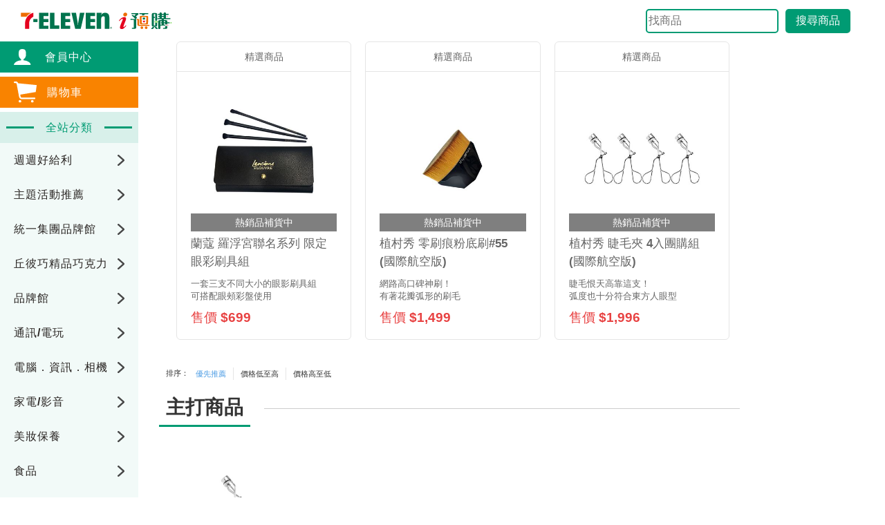

--- FILE ---
content_type: text/html; charset=utf-8
request_url: https://711go.7-11.com.tw/Product/CategoryS/2111
body_size: 273054
content:



<!DOCTYPE html>

<html lang="zh-Hant-TW">

<head>
    <link rel="search"
          type="application/opensearchdescription+xml"
          href="https://711go.7-11.com.tw/opensearch.xml"
          title="7-ELEVEN i預購" />

    

    <link rel="shortcut icon" href="https://711go.7-11.com.tw/Images/favicon.ico?v=85s620cc-0108-4f79-b72a-cd8uopkrfukd">

    
    <meta charset="UTF-8">
    <meta http-equiv="X-UA-Compatible" content="IE=edge" />
    <meta name="viewport" content="width=device-width, initial-scale=1.0">

    <title>彩妝用具 | 專櫃彩妝 | 美妝保養 | 7-ELEVEN i預購</title>

    
    




    <meta name="description" content="彩妝用具,專櫃彩妝,美妝保養">

    
    <link href="/Content/F2E/styles/kahap.css?v=85s620cc-0108-4f79-b72a-cd8uopkrfukd" rel="stylesheet" />

    

<link rel="stylesheet" type="text/css" href="/Content/F2E/styles/bootstrap.css?v=85s620cc-0108-4f79-b72a-cd8uopkrfukd" />
<link rel="stylesheet" type="text/css" href="/Content/share/bootstrap-datetimepicker.min.css?v=85s620cc-0108-4f79-b72a-cd8uopkrfukd" />
<link rel="stylesheet" type="text/css" href="/Content/F2E/styles/font-awesome.css?v=85s620cc-0108-4f79-b72a-cd8uopkrfukd" />
<link rel="stylesheet" type="text/css" href="/Content/F2E/styles/animate.css?v=85s620cc-0108-4f79-b72a-cd8uopkrfukd" />
<link rel="stylesheet" type="text/css" href="/Content/F2E/styles/formValidation.min.css?v=85s620cc-0108-4f79-b72a-cd8uopkrfukd" />
<link rel="stylesheet" type="text/css" href="/Content/F2E/styles/swiper.min.css?v=85s620cc-0108-4f79-b72a-cd8uopkrfukd" />
<link rel="stylesheet" type="text/css" href="/Content/F2E/styles/main.css?v=85s620cc-0108-4f79-b72a-cd8uopkrfukd" />
<link rel="stylesheet" type="text/css" href="/Content/validationEngine/validationEngine.jquery.css?v=85s620cc-0108-4f79-b72a-cd8uopkrfukd" />
<link rel="stylesheet" type="text/css" href="/Content/share/wookmark.css?v=85s620cc-0108-4f79-b72a-cd8uopkrfukd" />

    <!--[if IE 7]>
    

<link rel="stylesheet" type="text/css" href="/Content/font-awesome/font-awesome-ie7.min.css?v=85s620cc-0108-4f79-b72a-cd8uopkrfukd" />

    <![endif]-->
    <!--[if lt IE 9]>
    

<link rel="stylesheet" type="text/css" href="/Content/jquery-ui-1.10.3/jquery.ui.1.10.3.ie.css?v=85s620cc-0108-4f79-b72a-cd8uopkrfukd" />

    

<script src="/Scripts/html5shiv/html5shiv.js?v=85s620cc-0108-4f79-b72a-cd8uopkrfukd"></script>
<script src="/Scripts/respond/respond.min.js?v=85s620cc-0108-4f79-b72a-cd8uopkrfukd"></script>

    <![endif]-->

    <style>
        /* custom header and footer background color */
        .all_header {
            background-image: url(https://711go.7-11.com.tw/Files\home/image/Home_153436935.jpg);;
        }

        .footer-container {
            background-color: #f2f2f2;;
        }

        .header-confirm-dialog {
            background-color: #f2dede !important;
            color: #a94442 !important;
        }

        .btn-confirm-dialog-no {
        }

        .btn-confirm-dialog-yes {
            background-color: #d7b6b6;
        }

        .btn-confirm-dialog-yes:hover {
            background-color: #99cc99;
        }

        .mask-loading {
            width: 30px;
            height: 30px;
            margin-top: -8px;
            margin-right: 10px;
        }

        .modal-adjust-width {
            width: 730px !important;
        }

        /* mobile category font */
        #sidebar-menu > ul > li > a,
        #sidebar-menu > ul > li > ul > li > a {
            color: #F37721;
            font-size: 16px;
        }

        #cart-area .cart-delete-button {
            background-color: #bbbbbb;
            text-decoration: none;
            cursor: pointer;
        }

        #cart-area img, #cart-area .title {
            cursor: pointer;
        }

        button.btn,
        a.btn {
            font-size: 16px;
            font-weight: 600;
        }

        @media (min-width: 1200px) {
            .container {
                width: unset;
            }
        }

        @media (min-width: 992px) {
            .container {
                width: unset;
            }
        }

        @media (min-width: 768px) {
            .container {
                width: unset;
            }
        }

		.no-after-arrow:after {
			background-image: unset;
		}

        h4.item-title {
            height: 38px;
        }
    </style>

    

<script src="/Scripts/F2E/js/vendor.js?v=85s620cc-0108-4f79-b72a-cd8uopkrfukd"></script>
<script src="/Scripts/F2E/js/formValidation.min.js?v=85s620cc-0108-4f79-b72a-cd8uopkrfukd"></script>
<script src="/Scripts/F2E/js/bootstrap.min.js?v=85s620cc-0108-4f79-b72a-cd8uopkrfukd"></script>
<script src="/Scripts/F2E/js/zh_TW.js?v=85s620cc-0108-4f79-b72a-cd8uopkrfukd"></script>
<script src="/Scripts/F2E/js/swiper.jquery.min.js?v=85s620cc-0108-4f79-b72a-cd8uopkrfukd"></script>
<script src="/Scripts/F2E/js/app.js?v=85s620cc-0108-4f79-b72a-cd8uopkrfukd"></script>
<script src="/Scripts/share/extensions.js?v=85s620cc-0108-4f79-b72a-cd8uopkrfukd"></script>
<script src="/Scripts/jquery.blockUI-2.66/jquery.blockUI.min.js?v=85s620cc-0108-4f79-b72a-cd8uopkrfukd"></script>
<script src="/Scripts/wookmark/wookmark.min.js?v=85s620cc-0108-4f79-b72a-cd8uopkrfukd"></script>
<script src="/Scripts/share/moment.min.js?v=85s620cc-0108-4f79-b72a-cd8uopkrfukd"></script>
<script src="/Scripts/share/bootstrap-datetimepicker.min.js?v=85s620cc-0108-4f79-b72a-cd8uopkrfukd"></script>


<script>

        var g_CSP001_AddToCart_Url = '/CSP/CSP001_AddToCart';
        var g_CSP001_AddToTracking_Url = '/CSP/CSP001_AddToTracking';
        var g_CSP001_AddToNotifyRestock_Url = '/CSP/CSP001_AddToNotifyRestock';
        var pointRate = '1';
        var nowurllocation = '';

        function stringJoinUnderscore (args) {
            return args.join('_')
        }

        $(document).ready(function() {
            // for 導覽列
            $('.side-bar > .tab-group ,a').on('click', function () {
                var self = this
                var category = $(self).text()

                dataLayer.push({
                    'event': 'analytics',
                    'category': '導覽列',
                    'action': stringJoinUnderscore(['menu', category]),
                    'label':  stringJoinUnderscore(['點擊_導覽列', category])
                })
            })
        });

                var IsLogined = false;


        //$(document).ready(function() {
        //    var searchWord = QueryString('search');

        //    if (!!searchWord) {
        //        var trigger_type = localStorage.getItem('trigger_type') ?? 'url';

        //        search(searchWord, trigger_type);
        //    }

        //    return false;
        //});

        var parentframehref = "https://711go.7-11.com.tw";
        var notshowagain = 0;

        function routehref(href) {
            var isIframe = window.self !== window.top;
            if (isIframe) {
                if(href.indexOf("http") > -1) {
                    window.top.location.href = href;
                }else{
                    window.top.location.href = parentframehref+href;
                }
            }else{

                if(href.indexOf("http") > -1) {
                    location.href = href;
                }else{
                    location.href= href;
                }
            }
        }

        function routehref2(href) {
            var isIframe = window.self !== window.top;
            if (isIframe) {
                if(href.indexOf("http") > -1) {
                    window.top.location.href = href;
                }else{
                    window.top.location.href = parentframehref+href;
                }
            }else{
                if(href.indexOf("http") > -1) {
                    location.href  = href;
                }else{
                    location.href = nowurllocation + href;
                }
            }
        }

        function routehref3(href) {
            var isIframe = window.self !== window.top;

            //在frame裡面
            if (isIframe) {
                window.top.location.href = parentframehref+"/"+href.substr(3, href.length);
            }else{
                location.href  = href;
            }
        }

        function search(keyword, trigger_type) {
            if(!!keyword) {
                dataLayer.push({ 'event': 'ga-keywordsSearch-click', 'ga-keywordsSearch-category': 'keywordsSearch', 'ga-keywordsSearch-action': keyword });

                dataLayer.push({ ecommerce: null });  // Clear the previous ecommerce object.

                dataLayer.push({
                    event: 'search',
                    search_term: keyword
                });

                localStorage.setItem('trigger_type', trigger_type);

                location.href = '/Search/Result?keyword=' + encodeURIComponent(keyword);
            }
            else {
                DialogMessageError("至少輸入一個字才能搜尋!");
            }
        }

        //未登入，登入後回到原頁面
        function RedirectToOriUrl() {
            if (QueryString("m") == 3 && QueryString("url") != null) {
                return QueryString("url");
            }
            return null;
        }

        //購物車的結帳
        function RedirectToShoppingCar() {
            if (!IsLogined) {
                //引導user登入
                g_LoginToCart = true;
                $(".login").click();
            }
            else {
                location.href = "/Checkout/Basket";
            }
        }

        function resetTrackingLogin() {
            g_LoginToTracking = false;
        }

        var g_LoginToCart = false;
        var g_LoginToTracking = false;
        var g_GoCAM001 = false;

        $(function () {
            if (QueryString("m") == 1) {
                DialogMessageSuccess("您所選購商品已售完，請重新選擇其他商品。");
            }
            if (QueryString("m") == 2) {
                DialogMessageSuccess("您被限定登入功能，請與客服人員聯繫。");
            }
            if (QueryString("m") == 3) {
                $(".login").click();
            }
        });

        function QueryString(name) {
            var AllVars = window.location.search.substring(1);
            var Vars = AllVars.split("&");
            for (i = 0; i < Vars.length; i++) {
                var Var = Vars[i].split("=");
                if (Var[0] == name) return Var[1];
            }
            return "";
        }
</script>

    <!-- Google Tag Manager -->
    <script>
        (function (w, d, s, l, i) {
            w[l] = w[l] || []; w[l].push({
                'gtm.start':
                    new Date().getTime(), event: 'gtm.js'
            }); var f = d.getElementsByTagName(s)[0],
                j = d.createElement(s), dl = l != 'dataLayer' ? '&l=' + l : ''; j.async = true; j.src =
                    'https://www.googletagmanager.com/gtm.js?id=' + i + dl; f.parentNode.insertBefore(j, f);
        })(window, document, 'script', 'dataLayer', 'GTM-TQ2WXND');</script>
    <!-- End Google Tag Manager -->
</head>
<body>
    <input id="useragentid" name="useragentid" type="hidden" value="Mozilla/5.0 (Macintosh; Intel Mac OS X 10_15_7) AppleWebKit/537.36 (KHTML, like Gecko) Chrome/131.0.0.0 Safari/537.36; ClaudeBot/1.0; +claudebot@anthropic.com)" />

    <input name="__RequestVerificationToken" type="hidden" value="QoUDqEl9irkEW2g8z3lHPPfCFoNznUK4Mrn5gZrHqTKppXSTJgx1H7y6PgtIHP0vvof7g9Q41wDbljTbaek4og_dTvs1" />

    <!-- Google Tag Manager (noscript) -->
    <noscript>
        <iframe src="https://www.googletagmanager.com/ns.html?id=GTM-TQ2WXND" height="0" width="0" style="display:none;visibility:hidden;"></iframe>
    </noscript>
    <!-- End Google Tag Manager (noscript) -->


    <script>
        dataLayer.push({ 'sid': 'e4wiwqjg1dyatvkjj10hzzpf' });
    </script>

    <div id="user-sid" style="display: none;">e4wiwqjg1dyatvkjj10hzzpf</div>



    <style>
        @media screen and (max-width: 767px) {
            .header-lg {
                padding: 9px 0;
            }
        }
    </style>
    <nav class="function-nav-back back" style="padding: 10px; width: 60px; right: unset;" onclick="javascript: window.history.go(-1);">
        
        <img src="/Images/F2E/header/icon-back.svg" />
    </nav>


    <!-- PC navbar start-->


<div class="kahap_header">
    <img class="main_logo" onclick="window.location.href = '/Home'" src="/Images/F2E/img/ieg-logo.svg?v=85s620cc-0108-4f79-b72a-cd8uopkrfukd" alt="logo">


    <div class="header-right">
            <form id="pc-search-form" class="search_item sm-hide">
                <input type="text" id="pc-search-key" class="CHPkeywords" value="" placeholder="找商品" maxlength="50">
                <button id="pc-search-button">搜尋商品</button>
            </form>
    </div>
</div>

<script>
    var isIOS = false;
    var isAndroid = false;

    (function () {
        const headerReturnApp = document.getElementById("header-return-app");
        if (headerReturnApp) {
            headerReturnApp.addEventListener("click", function () {
                try {
                    if (0 === 1) {
                        try {
                            // Android
                            window.SEJsInterface.SECloseWebview();
                        } catch (backupError) {
                            try {
                                // IOS
                                window.webkit.messageHandlers.SECloseWebview.postMessage(null);
                            } catch (backupError) {
                                alert("711APP - Android or IOS only.");
                            }
                        }
                    }
                    else
                    {
                        if (isAndroid) {
                            window.OPJsInterface.OPCloseWebview();
                        }
                        else if (isIOS) {
                            window.webkit.messageHandlers.OPCloseWebview.postMessage(null);
                        }
                        else {
                            alert("OPAPP - Android or IOS only.");
                        }
                    }
                } catch (error) {
                    alert(`Error calling method: ${backupError}`);
                }
            });
        }
    })();
</script>



    <!-- 手機版搜尋 -->
        <div class="mobile_search">
            <form id="mobile-search-form" class="search_item sm-show">
                <input type="text" id="mobile-search-key" value="" placeholder="找商品" maxlength="50">
                <button id="mobile-search-button">搜尋商品</button>
            </form>
        </div>



<!-- phone navbar start-->
<nav role="navigation" class="burger sm-show">
    <div id="menuToggle">
        <input type="checkbox" />
        <span></span>
        <span></span>
        <span></span>
        <ul id="menu">
            <div class="member-btn" onclick="RedirectToOPLogin();">
                <img src="/Images/F2E/img/metro-user.svg" alt="icon" class="m-icon">
                <div>&nbsp;&nbsp;&nbsp;會員中心</div>
            </div>

                <div class="cart-btn" onclick="RedirectToOPLogin();">
                    <img src="/Images/F2E/img/cart.svg" alt="icon">
                    <div class="cart-label-number">&nbsp;&nbsp;&nbsp;購物車</div>
                </div>




<div class="mobile_menu_tab">
        <!-- 一個大分類 -->
            <button type="button" class="collapsible m-first" onclick="return false;">週週好給利</button>
        <div class="content m-second">
                <a href="javascript: void(0);" class=" title collapsible">
                    週週好給利，天天都划算
                </a>
                <div class="content m-third">
                        <a href="/Product/CategoryS/5591">生活用品</a>
                        <a href="/Product/CategoryS/6282">【實在好划算】精選商品</a>
                </div>
        </div>
        <!-- 一個大分類 -->
            <button type="button" class="collapsible m-first" onclick="return false;">主題活動推薦</button>
        <div class="content m-second">
                <a href="javascript: void(0);" class=" title collapsible">
                    館長推薦
                </a>
                <div class="content m-third">
                        <a href="/Product/CategoryS/12200">★敲碗成功 許願池商品 </a>
                        <a href="/Product/CategoryS/12527">★防身最佳準備&#128737;️</a>
                        <a href="/Product/CategoryS/12528">★尾牙GO精選！</a>
                        <a href="/Product/CategoryS/4172">★元宵慶團圓吃湯圓</a>
                        <a href="/Product/CategoryS/2469">★名鍋盛典開鍋啦</a>
                        <a href="/Product/CategoryS/2654">★ 草莓 莓粒GOOD</a>
                        <a href="/Product/CategoryS/2339">★抗寒保暖專區★</a>
                        <a href="/Product/CategoryS/4566">★馬上有福-年菜大賞</a>
                        <a href="/Product/CategoryS/3219">★神馬都有-年貨大街</a>
                        <a href="/Product/CategoryS/4138">★金馬開運-春節禮品</a>
                        <a href="/Product/CategoryS/12482">★sipmle fit樂齡專區★</a>
                        <a href="/Product/CategoryS/11928">★WIGGLE WIGGLE上市★</a>
                        <a href="/Product/CategoryS/12134">★WOKY X卡比巴拉新上市</a>
                        <a href="/Product/CategoryS/7305">★鮮味季-肥美秋蟹</a>
                        <a href="/Product/CategoryS/12465">★翻滾吧!香菜</a>
                        <a href="/Product/CategoryS/10308">★DUSKIN清潔神隊友</a>
                        <a href="/Product/CategoryS/2588">★利捷維限時4折起</a>
                        <a href="/Product/CategoryS/3279">★防颱必買!囤貨攻略</a>
                        <a href="/Product/CategoryS/11430">★防災避難對策⛨</a>
                        <a href="/Product/CategoryS/11696">★UNIDESIGN品牌館★</a>
                        <a href="/Product/CategoryS/12525">★專櫃保養精選商品專區</a>
                </div>
                <a href="javascript: void(0);" class=" title collapsible">
                    官方正版周邊
                </a>
                <div class="content m-third">
                        <a href="/Product/CategoryS/12366">朴寶劍 #BE WITH YOU</a>
                </div>
                <a href="javascript: void(0);" class=" title collapsible">
                    智能家居商品專區
                </a>
                <div class="content m-third">
                        <a href="/Product/CategoryS/5853">智慧門鈴</a>
                        <a href="/Product/CategoryS/5854">網路監視器</a>
                        <a href="/Product/CategoryS/5862">無線分享器</a>
                        <a href="/Product/CategoryS/5855">智能延長線</a>
                        <a href="/Product/CategoryS/5856">智慧燈具</a>
                        <a href="/Product/CategoryS/5857">控制器/網開</a>
                        <a href="/Product/CategoryS/5859">智能小家電</a>
                        <a href="/Product/CategoryS/5860">智慧聯網顯示器</a>
                </div>
                <a href="javascript: void(0);" class=" title collapsible">
                    愛心公益
                </a>
                <div class="content m-third">
                        <a href="/Product/CategoryS/2230">認捐商品做愛心</a>
                </div>
        </div>
        <!-- 一個大分類 -->
            <button type="button" class="collapsible m-first" onclick="return false;">統一集團品牌館</button>
        <div class="content m-second">
                <a href="javascript: void(0);" class=" title collapsible">
                    博客來
                </a>
                <div class="content m-third">
                        <a href="/Product/CategoryS/2606">熱銷品</a>
                        <a href="/Product/CategoryS/9120">電子書閱讀器</a>
                </div>
                <a href="javascript: void(0);" class=" title collapsible">
                    星巴克
                </a>
                <div class="content m-third">
                        <a href="/Product/CategoryS/3019">新品推薦</a>
                        <a href="/Product/CategoryS/10375">星選商品★3折起</a>
                        <a href="/Product/CategoryS/10376">星選特賣★5折起</a>
                        <a href="/Product/CategoryS/10377">星選商品★6折起</a>
                        <a href="/Product/CategoryS/10379">精選禮盒/休閒零食</a>
                        <a href="/Product/CategoryS/10378">星座系列</a>
                        <a href="/Product/CategoryS/10380">線上限定</a>
                        <a href="/Product/CategoryS/10381">咖啡用品-馬克杯款</a>
                        <a href="/Product/CategoryS/10382">咖啡用品-隨身杯瓶</a>
                        <a href="/Product/CategoryS/10383">咖啡用品-冷水杯壺</a>
                        <a href="/Product/CategoryS/10384">咖啡用品-聯名商品</a>
                        <a href="/Product/CategoryS/10385">咖啡用品-收藏系列</a>
                        <a href="/Product/CategoryS/10386">咖啡設備/周邊用品</a>
                        <a href="/Product/CategoryS/10387">生活用品-包袋掛牌/其他</a>
                </div>
                <a href="javascript: void(0);" class=" title collapsible">
                    酷聖石COLD STONE
                </a>
                <div class="content m-third">
                        <a href="/Product/CategoryS/3220">熱銷品</a>
                </div>
                <a href="javascript: void(0);" class=" title collapsible">
                    統一夢公園
                </a>
                <div class="content m-third">
                        <a href="/Product/CategoryS/2375">熱銷品</a>
                </div>
                <a href="javascript: void(0);" class=" title collapsible">
                    鮮拾
                </a>
                <div class="content m-third">
                        <a href="/Product/CategoryS/2190">熱銷品</a>
                </div>
                <a href="javascript: void(0);" class=" title collapsible">
                    統一麵食/飲料館
                </a>
                <div class="content m-third">
                        <a href="/Product/CategoryS/9351">精選熱銷推薦</a>
                </div>
                <a href="javascript: void(0);" class=" title collapsible">
                    統一肉品調理
                </a>
                <div class="content m-third">
                        <a href="/Product/CategoryS/10374">熱銷品</a>
                </div>
                <a href="javascript: void(0);" class=" title collapsible">
                    統一藥品
                </a>
                <div class="content m-third">
                        <a href="/Product/CategoryS/10388">保健品</a>
                        <a href="/Product/CategoryS/10389">美妝保養</a>
                        <a href="/Product/CategoryS/10390">食品</a>
                </div>
                <a href="javascript: void(0);" class=" title collapsible">
                    統一企業(保健品)
                </a>
                <div class="content m-third">
                        <a href="/Product/CategoryS/11331">健康3D/預倍</a>
                        <a href="/Product/CategoryS/11332">LP33/AB菌粉</a>
                </div>
        </div>
        <!-- 一個大分類 -->
            <button type="button" class="collapsible m-first" onclick="return false;">丘彼巧精品巧克力</button>
        <div class="content m-second">
                <a href="javascript: void(0);" class=" title collapsible">
                    天天心動價
                </a>
                <div class="content m-third">
                        <a href="/Product/CategoryS/2543">銷售排行榜</a>
                </div>
                <a href="javascript: void(0);" class=" title collapsible">
                    送禮專區
                </a>
                <div class="content m-third">
                        <a href="/Product/CategoryS/2591">熱銷品</a>
                </div>
        </div>
        <!-- 一個大分類 -->
            <button type="button" class="collapsible m-first" onclick="return false;">品牌館</button>
        <div class="content m-second">
                <a href="javascript: void(0);" class=" title collapsible">
                    小米 Xiaomi官方旗艦館
                </a>
                <div class="content m-third">
                        <a href="/Product/CategoryS/6489">手機/平板</a>
                        <a href="/Product/CategoryS/6492">穿戴/耳機</a>
                        <a href="/Product/CategoryS/6490">智慧居家</a>
                        <a href="/Product/CategoryS/6491">生活方式</a>
                </div>
                <a href="javascript: void(0);" class=" title collapsible">
                    星巴克
                </a>
                <div class="content m-third">
                        <a href="/Product/CategoryS/9714">★新品推薦</a>
                        <a href="/Product/CategoryS/11133">新春送禮首選</a>
                        <a href="/Product/CategoryS/8790">情人節♥️浪漫邂逅</a>
                        <a href="/Product/CategoryS/8823">星選商品★3折</a>
                        <a href="/Product/CategoryS/6509">星選特賣★5折起</a>
                        <a href="/Product/CategoryS/6507">星選商品★6折起</a>
                        <a href="/Product/CategoryS/6511">星座系列</a>
                        <a href="/Product/CategoryS/6510">精選禮盒/休閒零食</a>
                        <a href="/Product/CategoryS/6499">線上限定</a>
                        <a href="/Product/CategoryS/6501">咖啡用品-馬克杯款</a>
                        <a href="/Product/CategoryS/6502">咖啡用品-隨身杯瓶</a>
                        <a href="/Product/CategoryS/6503">咖啡用品-冷水杯壼</a>
                        <a href="/Product/CategoryS/6504">咖啡用品-聯名商品</a>
                        <a href="/Product/CategoryS/6505">咖啡用品-收藏系列</a>
                        <a href="/Product/CategoryS/6506">咖啡設備/周邊用品</a>
                        <a href="/Product/CategoryS/6508">生活用品-包袋掛牌/其它</a>
                </div>
                <a href="javascript: void(0);" class=" title collapsible">
                    黑貓探險隊
                </a>
                <div class="content m-third">
                        <a href="/Product/CategoryS/3015">美食帶路</a>
                </div>
                <a href="javascript: void(0);" class=" title collapsible">
                    Beyond Youth
                </a>
                <div class="content m-third">
                        <a href="/Product/CategoryS/9879">熱銷品</a>
                </div>
                <a href="javascript: void(0);" class=" title collapsible">
                    Apple
                </a>
                <div class="content m-third">
                        <a href="/Product/CategoryS/2301">iPhone</a>
                        <a href="/Product/CategoryS/2302">iPad</a>
                        <a href="/Product/CategoryS/2304">Watch</a>
                        <a href="/Product/CategoryS/2305">AirPods</a>
                        <a href="/Product/CategoryS/2303">MacBook / iMac</a>
                        <a href="/Product/CategoryS/8559">原廠配件</a>
                </div>
                <a href="javascript: void(0);" class=" title collapsible">
                    SAMSUNG
                </a>
                <div class="content m-third">
                        <a href="/Product/CategoryS/2233">電腦螢幕</a>
                        <a href="/Product/CategoryS/2243">手機</a>
                        <a href="/Product/CategoryS/2259">平板電腦</a>
                        <a href="/Product/CategoryS/2374">智慧穿戴</a>
                        <a href="/Product/CategoryS/6084">BESPOKE 設計品味系列</a>
                        <a href="/Product/CategoryS/6086">投影機/雷射電視</a>
                        <a href="/Product/CategoryS/6085">電視/智慧顯示器</a>
                        <a href="/Product/CategoryS/6087">影音產品</a>
                        <a href="/Product/CategoryS/6088">冰箱</a>
                        <a href="/Product/CategoryS/6089">洗衣機</a>
                        <a href="/Product/CategoryS/6090">滾筒洗衣機/乾衣機</a>
                        <a href="/Product/CategoryS/6091">電子衣櫥</a>
                        <a href="/Product/CategoryS/6092">廚房家電</a>
                        <a href="/Product/CategoryS/6094">吸塵器</a>
                </div>
                <a href="javascript: void(0);" class=" title collapsible">
                    港口王
                </a>
                <div class="content m-third">
                        <a href="/Product/CategoryS/2223">熱銷品</a>
                </div>
                <a href="javascript: void(0);" class=" title collapsible">
                    童樂繪金飾
                </a>
                <div class="content m-third">
                        <a href="/Product/CategoryS/2359">金條</a>
                        <a href="/Product/CategoryS/2360">金飾/銀飾</a>
                </div>
                <a href="javascript: void(0);" class=" title collapsible">
                    TRUNEY黃金白銀館
                </a>
                <div class="content m-third">
                        <a href="/Product/CategoryS/2299">黃金</a>
                        <a href="/Product/CategoryS/2337">白銀</a>
                </div>
                <a href="javascript: void(0);" class=" title collapsible">
                    周大福
                </a>
                <div class="content m-third">
                        <a href="/Product/CategoryS/2200">熱銷品</a>
                </div>
                <a href="javascript: void(0);" class=" title collapsible">
                    今生金飾
                </a>
                <div class="content m-third">
                        <a href="/Product/CategoryS/2300">熱銷品</a>
                </div>
                <a href="javascript: void(0);" class=" title collapsible">
                    酷比樂玩具商城
                </a>
                <div class="content m-third">
                        <a href="/Product/CategoryS/2334">七龍珠公仔</a>
                        <a href="/Product/CategoryS/2333">超人力霸王</a>
                        <a href="/Product/CategoryS/2335">假面騎士</a>
                        <a href="/Product/CategoryS/2336">其他</a>
                </div>
                <a href="javascript: void(0);" class=" title collapsible">
                    昂舒巴黎
                </a>
                <div class="content m-third">
                        <a href="/Product/CategoryS/2224">熱銷品</a>
                </div>
                <a href="javascript: void(0);" class=" title collapsible">
                    卡片博物館
                </a>
                <div class="content m-third">
                        <a href="/Product/CategoryS/2319">icash卡</a>
                        <a href="/Product/CategoryS/2320">悠遊卡</a>
                        <a href="/Product/CategoryS/2321">一卡通</a>
                </div>
                <a href="javascript: void(0);" class=" title collapsible">
                    好媽媽家
                </a>
                <div class="content m-third">
                        <a href="/Product/CategoryS/2592">熱銷品</a>
                </div>
                <a href="javascript: void(0);" class=" title collapsible">
                    ASUS
                </a>
                <div class="content m-third">
                        <a href="/Product/CategoryS/2421">手機</a>
                </div>
                <a href="javascript: void(0);" class=" title collapsible">
                    CupiCho精品巧克力
                </a>
                <div class="content m-third">
                        <a href="/Product/CategoryS/2461">Domori</a>
                        <a href="/Product/CategoryS/2462">法國人的巧克力</a>
                        <a href="/Product/CategoryS/2463">Millesime</a>
                        <a href="/Product/CategoryS/2464">瑞士金磚</a>
                        <a href="/Product/CategoryS/2465">Diva Life</a>
                        <a href="/Product/CategoryS/2466">Elit</a>
                        <a href="/Product/CategoryS/2467">Vobro</a>
                </div>
                <a href="javascript: void(0);" class=" title collapsible">
                    vivo
                </a>
                <div class="content m-third">
                        <a href="/Product/CategoryS/2854">手機</a>
                </div>
                <a href="javascript: void(0);" class=" title collapsible">
                    OPPO
                </a>
                <div class="content m-third">
                        <a href="/Product/CategoryS/3222">手機</a>
                </div>
                <a href="javascript: void(0);" class=" title collapsible">
                    美式賣場
                </a>
                <div class="content m-third">
                        <a href="/Product/CategoryS/10243">生活日用</a>
                        <a href="/Product/CategoryS/10244">冷凍食材</a>
                        <a href="/Product/CategoryS/10242">零食飲料</a>
                        <a href="/Product/CategoryS/10245">保健美容</a>
                        <a href="/Product/CategoryS/11001">麵食烘焙</a>
                </div>
                <a href="javascript: void(0);" class=" title collapsible">
                    TORRAS
                </a>
                <div class="content m-third">
                        <a href="/Product/CategoryS/11661">手機殼</a>
                        <a href="/Product/CategoryS/11662">3C配件</a>
                </div>
        </div>
        <!-- 一個大分類 -->
            <button type="button" class="collapsible m-first" onclick="return false;">通訊/電玩</button>
        <div class="content m-second">
                <a href="javascript: void(0);" class=" title collapsible">
                    通訊/電玩-全站活動排除
                </a>
                <div class="content m-third">
                        <a href="/Product/CategoryS/11562">【iPhone17全系列】</a>
                        <a href="/Product/CategoryS/12478">【iPhone17現貨專區】</a>
                        <a href="/Product/CategoryS/11595">【iPhone17配件週邊】</a>
                        <a href="/Product/CategoryS/9748">【Nintendo Switch 2】</a>
                        <a href="/Product/CategoryS/6487">卡牌遊戲</a>
                        <a href="/Product/CategoryS/2294">遊戲片</a>
                        <a href="/Product/CategoryS/6484">遊戲主機/控制器</a>
                        <a href="/Product/CategoryS/2338">遊戲授權週邊</a>
                        <a href="/Product/CategoryS/6488">PS/VR/配件週邊</a>
                        <a href="/Product/CategoryS/2183">手機</a>
                        <a href="/Product/CategoryS/2182">平板</a>
                        <a href="/Product/CategoryS/2184">手機/平板周邊</a>
                        <a href="/Product/CategoryS/2186">智慧穿戴</a>
                        <a href="/Product/CategoryS/2185">數位週邊</a>
                        <a href="/Product/CategoryS/2181">3C週邊</a>
                </div>
                <a href="javascript: void(0);" class=" title collapsible">
                    【APPLE】
                </a>
                <div class="content m-third">
                        <a href="/Product/CategoryS/6480">iPhone </a>
                        <a href="/Product/CategoryS/6481">iPad</a>
                        <a href="/Product/CategoryS/6482">MacBook/iMac</a>
                        <a href="/Product/CategoryS/6483">Watch</a>
                        <a href="/Product/CategoryS/6486">AirPods</a>
                        <a href="/Product/CategoryS/6485">原廠配件</a>
                </div>
                <a href="javascript: void(0);" class=" title collapsible">
                    【SAMSUNG】
                </a>
                <div class="content m-third">
                        <a href="/Product/CategoryS/6493">手機</a>
                        <a href="/Product/CategoryS/6494">平板</a>
                        <a href="/Product/CategoryS/6495">智慧穿戴</a>
                        <a href="/Product/CategoryS/6496">原廠配件</a>
                </div>
        </div>
        <!-- 一個大分類 -->
            <button type="button" class="collapsible m-first" onclick="return false;">電腦．資訊．相機</button>
        <div class="content m-second">
                <a href="javascript: void(0);" class=" title collapsible">
                    筆記型電腦
                </a>
                <div class="content m-third">
                        <a href="/Product/CategoryS/4469">ACER</a>
                        <a href="/Product/CategoryS/9946">ASUS</a>
                        <a href="/Product/CategoryS/9948">LG</a>
                        <a href="/Product/CategoryS/9945">Lenovo</a>
                        <a href="/Product/CategoryS/9947">MSI微星</a>
                        <a href="/Product/CategoryS/11298">HP</a>
                        <a href="/Product/CategoryS/12488">Surface</a>
                </div>
                <a href="javascript: void(0);" class=" title collapsible">
                    桌上型電腦
                </a>
                <div class="content m-third">
                        <a href="/Product/CategoryS/4534">桌上型電腦</a>
                </div>
                <a href="javascript: void(0);" class=" title collapsible">
                    螢幕‧顯示器
                </a>
                <div class="content m-third">
                        <a href="/Product/CategoryS/4471">電腦螢幕</a>
                        <a href="/Product/CategoryS/11496">攜帶型螢幕</a>
                        <a href="/Product/CategoryS/4472">螢幕掛燈</a>
                        <a href="/Product/CategoryS/4473">電腦螢幕周邊</a>
                </div>
                <a href="javascript: void(0);" class=" title collapsible">
                    鍵盤/滑鼠
                </a>
                <div class="content m-third">
                        <a href="/Product/CategoryS/4480">滑鼠</a>
                        <a href="/Product/CategoryS/4479">鍵盤</a>
                        <a href="/Product/CategoryS/4481">鍵盤滑鼠組</a>
                        <a href="/Product/CategoryS/4482">滑鼠墊</a>
                        <a href="/Product/CategoryS/4483">鍵盤/滑鼠其他</a>
                </div>
                <a href="javascript: void(0);" class=" title collapsible">
                    充電設備
                </a>
                <div class="content m-third">
                        <a href="/Product/CategoryS/7636">行動電源</a>
                        <a href="/Product/CategoryS/9615">萬國充</a>
                        <a href="/Product/CategoryS/11895">充電器/快充器</a>
                        <a href="/Product/CategoryS/7637">一般/充電電池</a>
                        <a href="/Product/CategoryS/7638">充電周邊</a>
                </div>
                <a href="javascript: void(0);" class=" title collapsible">
                    耳機/麥克風/喇叭
                </a>
                <div class="content m-third">
                        <a href="/Product/CategoryS/4491">耳機</a>
                        <a href="/Product/CategoryS/4492">麥克風</a>
                        <a href="/Product/CategoryS/4493">耳機麥克風</a>
                        <a href="/Product/CategoryS/4494">電腦/藍芽喇叭</a>
                        <a href="/Product/CategoryS/4495">耳機/麥克風其他</a>
                </div>
                <a href="javascript: void(0);" class=" title collapsible">
                    相機．攝影機．配件
                </a>
                <div class="content m-third">
                        <a href="/Product/CategoryS/7734">數位/單眼/微單眼相機</a>
                        <a href="/Product/CategoryS/12472">飛行相機/空拍機</a>
                        <a href="/Product/CategoryS/7041">運動攝影機</a>
                        <a href="/Product/CategoryS/6250">拍立得相機/相印機</a>
                        <a href="/Product/CategoryS/10968">相機鏡頭</a>
                        <a href="/Product/CategoryS/7635">自拍棒&#183;攝影腳架</a>
                        <a href="/Product/CategoryS/11829">相機電池</a>
                        <a href="/Product/CategoryS/8361">相機周邊配件其它</a>
                </div>
                <a href="javascript: void(0);" class=" title collapsible">
                    智慧家庭
                </a>
                <div class="content m-third">
                        <a href="/Product/CategoryS/4500">網路監視器</a>
                        <a href="/Product/CategoryS/4501">智慧門鈴</a>
                        <a href="/Product/CategoryS/4502">智慧家庭其他</a>
                </div>
                <a href="javascript: void(0);" class=" title collapsible">
                    網通設備
                </a>
                <div class="content m-third">
                        <a href="/Product/CategoryS/4496">無線網路分享器</a>
                        <a href="/Product/CategoryS/4497">有線網路交換器</a>
                        <a href="/Product/CategoryS/4498">網路卡</a>
                        <a href="/Product/CategoryS/4499">網路設備其他</a>
                </div>
                <a href="javascript: void(0);" class=" title collapsible">
                    儲存設備
                </a>
                <div class="content m-third">
                        <a href="/Product/CategoryS/4476">記憶卡</a>
                </div>
                <a href="javascript: void(0);" class=" title collapsible">
                    資訊周邊
                </a>
                <div class="content m-third">
                        <a href="/Product/CategoryS/11463">筆電包</a>
                        <a href="/Product/CategoryS/9122">電子書閱讀器</a>
                        <a href="/Product/CategoryS/4484">繪圖板/手寫板</a>
                        <a href="/Product/CategoryS/10639">翻譯機</a>
                        <a href="/Product/CategoryS/4485">簡報筆</a>
                        <a href="/Product/CategoryS/4488">多功能讀卡機</a>
                        <a href="/Product/CategoryS/11364">印表機</a>
                        <a href="/Product/CategoryS/12471">投影機</a>
                        <a href="/Product/CategoryS/4487">USB HUB集線器</a>
                        <a href="/Product/CategoryS/4486">電腦線材</a>
                        <a href="/Product/CategoryS/4489">電腦椅</a>
                        <a href="/Product/CategoryS/4470">筆電架/電腦架</a>
                        <a href="/Product/CategoryS/4490">其他周邊</a>
                </div>
        </div>
        <!-- 一個大分類 -->
            <button type="button" class="collapsible m-first" onclick="return false;">家電/影音</button>
        <div class="content m-second">
                <a href="javascript: void(0);" class=" title collapsible">
                    季節家電
                </a>
                <div class="content m-third">
                        <a href="/Product/CategoryS/3352">電暖器</a>
                        <a href="/Product/CategoryS/3353">電熱毯/墊</a>
                        <a href="/Product/CategoryS/4122">烘被機</a>
                        <a href="/Product/CategoryS/3408">手持/攜帶扇</a>
                        <a href="/Product/CategoryS/3348">循環扇</a>
                        <a href="/Product/CategoryS/3349">電風扇</a>
                        <a href="/Product/CategoryS/3406">節能DC扇</a>
                        <a href="/Product/CategoryS/3350">大廈扇</a>
                        <a href="/Product/CategoryS/3351">水冷扇</a>
                        <a href="/Product/CategoryS/5426">其他風扇</a>
                        <a href="/Product/CategoryS/3354">捕蚊燈/拍</a>
                        <a href="/Product/CategoryS/3355">季節家電(其他)</a>
                </div>
                <a href="javascript: void(0);" class=" title collapsible">
                    廚房家電
                </a>
                <div class="content m-third">
                        <a href="/Product/CategoryS/3363">美食/電火鍋</a>
                        <a href="/Product/CategoryS/3365">電茶/快煮壺</a>
                        <a href="/Product/CategoryS/3364">熱水瓶</a>
                        <a href="/Product/CategoryS/3582">淨水/開飲機</a>
                        <a href="/Product/CategoryS/3361">點心/三明治機</a>
                        <a href="/Product/CategoryS/3362">烤麵包機</a>
                        <a href="/Product/CategoryS/3356">氣炸鍋</a>
                        <a href="/Product/CategoryS/3358">氣炸/電烤箱</a>
                        <a href="/Product/CategoryS/3411">電磁/電陶爐</a>
                        <a href="/Product/CategoryS/3357">水/微波爐</a>
                        <a href="/Product/CategoryS/4007">電蒸/燉鍋</a>
                        <a href="/Product/CategoryS/3462">電鍋</a>
                        <a href="/Product/CategoryS/3359">電子鍋</a>
                        <a href="/Product/CategoryS/3407">萬用/壓力鍋</a>
                        <a href="/Product/CategoryS/3366">咖啡/研磨機</a>
                        <a href="/Product/CategoryS/8592">膠囊咖啡機</a>
                        <a href="/Product/CategoryS/3543">洗碗/烘碗機</a>
                        <a href="/Product/CategoryS/3360">電烤盤</a>
                        <a href="/Product/CategoryS/3479">攪棒/調理機</a>
                        <a href="/Product/CategoryS/3368">製冰機</a>
                        <a href="/Product/CategoryS/3367">冰沙/果汁機</a>
                        <a href="/Product/CategoryS/3400">廚房家電(其他)</a>
                </div>
                <a href="javascript: void(0);" class=" title collapsible">
                    清淨除濕
                </a>
                <div class="content m-third">
                        <a href="/Product/CategoryS/3840">烘鞋/衣器</a>
                        <a href="/Product/CategoryS/3378">除濕機</a>
                        <a href="/Product/CategoryS/3377">清淨機</a>
                        <a href="/Product/CategoryS/3401">清淨除濕(其他)</a>
                </div>
                <a href="javascript: void(0);" class=" title collapsible">
                    吸塵清掃
                </a>
                <div class="content m-third">
                        <a href="/Product/CategoryS/3581">除蟎機</a>
                        <a href="/Product/CategoryS/3369">吸塵器</a>
                        <a href="/Product/CategoryS/3370">掃地/洗地機</a>
                        <a href="/Product/CategoryS/3399">吸塵清掃(其他)</a>
                </div>
                <a href="javascript: void(0);" class=" title collapsible">
                    健康美容
                </a>
                <div class="content m-third">
                        <a href="/Product/CategoryS/3371">吹風機</a>
                        <a href="/Product/CategoryS/3372">整髮器</a>
                        <a href="/Product/CategoryS/3373">電鬍刀</a>
                        <a href="/Product/CategoryS/3374">電動牙刷/沖牙機</a>
                        <a href="/Product/CategoryS/3375">體重計</a>
                        <a href="/Product/CategoryS/3376">健康美容(其他)</a>
                </div>
                <a href="javascript: void(0);" class=" title collapsible">
                    生活家電
                </a>
                <div class="content m-third">
                        <a href="/Product/CategoryS/3380">熨斗、掛燙</a>
                        <a href="/Product/CategoryS/3381">除毛球</a>
                        <a href="/Product/CategoryS/3379">檯燈</a>
                        <a href="/Product/CategoryS/4533">小夜燈、燈飾</a>
                        <a href="/Product/CategoryS/7899">辦公事務用品</a>
                        <a href="/Product/CategoryS/3382">家用電話</a>
                        <a href="/Product/CategoryS/3383">電源延長線</a>
                        <a href="/Product/CategoryS/3384">生活家電(其他)</a>
                </div>
                <a href="javascript: void(0);" class=" title collapsible">
                    大型家電
                </a>
                <div class="content m-third">
                        <a href="/Product/CategoryS/3389">冰箱</a>
                        <a href="/Product/CategoryS/3873">酒櫃</a>
                        <a href="/Product/CategoryS/3583">冷凍櫃</a>
                        <a href="/Product/CategoryS/3390">洗衣機</a>
                        <a href="/Product/CategoryS/3939">乾衣機</a>
                        <a href="/Product/CategoryS/3391">滾筒洗衣機</a>
                        <a href="/Product/CategoryS/3940">電子衣櫥</a>
                        <a href="/Product/CategoryS/3392">窗型空調</a>
                        <a href="/Product/CategoryS/3393">分離式空調</a>
                        <a href="/Product/CategoryS/3402">大型家電(其他)</a>
                        <a href="/Product/CategoryS/8955">電子鎖</a>
                        <a href="/Product/CategoryS/8956">保險箱</a>
                </div>
                <a href="javascript: void(0);" class=" title collapsible">
                    視聽影音
                </a>
                <div class="content m-third">
                        <a href="/Product/CategoryS/3385">液晶電視</a>
                        <a href="/Product/CategoryS/3386">投影機</a>
                        <a href="/Product/CategoryS/3387">藍芽音響</a>
                        <a href="/Product/CategoryS/3388">視聽影音(其他)</a>
                        <a href="/Product/CategoryS/10077">黑膠唱盤</a>
                </div>
                <a href="javascript: void(0);" class=" title collapsible">
                    廚衛家電
                </a>
                <div class="content m-third">
                        <a href="/Product/CategoryS/4173">洗碗機</a>
                        <a href="/Product/CategoryS/3579">淨濾水器</a>
                        <a href="/Product/CategoryS/3584">免治馬桶</a>
                </div>
                <a href="javascript: void(0);" class=" title collapsible">
                    優惠活動專區
                </a>
                <div class="content m-third">
                        <a href="/Product/CategoryS/9417">國際電壓家電區</a>
                        <a href="/Product/CategoryS/9747">東元家電 冠軍旋風</a>
                </div>
        </div>
        <!-- 一個大分類 -->
            <button type="button" class="collapsible m-first" onclick="return false;">美妝保養</button>
        <div class="content m-second">
                <a href="javascript: void(0);" class=" title collapsible">
                    專櫃保養
                </a>
                <div class="content m-third">
                        <a href="/Product/CategoryS/2101">乳液/乳霜</a>
                        <a href="/Product/CategoryS/2105">精華液</a>
                        <a href="/Product/CategoryS/2103">化妝水</a>
                        <a href="/Product/CategoryS/2104">眼霜</a>
                        <a href="/Product/CategoryS/4041">護手霜</a>
                        <a href="/Product/CategoryS/2106">臉部清潔</a>
                        <a href="/Product/CategoryS/2109">面膜</a>
                        <a href="/Product/CategoryS/2107">洗沐用品</a>
                        <a href="/Product/CategoryS/4043">專櫃/沙龍髮品</a>
                        <a href="/Product/CategoryS/2108">防曬</a>
                        <a href="/Product/CategoryS/2102">保養用具</a>
                </div>
                <a href="javascript: void(0);" class=" title collapsible">
                    專櫃彩妝
                </a>
                <div class="content m-third">
                        <a href="/Product/CategoryS/2111">彩妝用具</a>
                        <a href="/Product/CategoryS/2112">底妝</a>
                        <a href="/Product/CategoryS/2110">唇彩</a>
                        <a href="/Product/CategoryS/4038">眼妝</a>
                        <a href="/Product/CategoryS/4071">腮紅/頰彩</a>
                        <a href="/Product/CategoryS/4042">美甲用品</a>
                </div>
                <a href="javascript: void(0);" class=" title collapsible">
                    香氛/SPA
                </a>
                <div class="content m-third">
                        <a href="/Product/CategoryS/2202">香水</a>
                        <a href="/Product/CategoryS/4040">精油/按摩油</a>
                        <a href="/Product/CategoryS/4039">香氛蠟燭/居家香氛</a>
                </div>
                <a href="javascript: void(0);" class=" title collapsible">
                    醫美保養
                </a>
                <div class="content m-third">
                        <a href="/Product/CategoryS/4074">臉部清潔</a>
                        <a href="/Product/CategoryS/4075">化妝水</a>
                        <a href="/Product/CategoryS/4076">精華液/導入液</a>
                        <a href="/Product/CategoryS/4830">美容油</a>
                        <a href="/Product/CategoryS/4077">乳液/乳霜</a>
                        <a href="/Product/CategoryS/4078">面膜</a>
                        <a href="/Product/CategoryS/4079">防曬/隔離</a>
                        <a href="/Product/CategoryS/5195">唇部護理</a>
                        <a href="/Product/CategoryS/4080">美容儀 / 保養用品</a>
                        <a href="/Product/CategoryS/4081">保養組合/禮盒</a>
                </div>
                <a href="javascript: void(0);" class=" title collapsible">
                    開架臉部保養
                </a>
                <div class="content m-third">
                        <a href="/Product/CategoryS/4082">臉部清潔</a>
                        <a href="/Product/CategoryS/4083">化妝水</a>
                        <a href="/Product/CategoryS/4084">精華液/導入液</a>
                        <a href="/Product/CategoryS/4831">美容油</a>
                        <a href="/Product/CategoryS/4085">乳液/乳霜</a>
                        <a href="/Product/CategoryS/4086">面膜</a>
                        <a href="/Product/CategoryS/4087">防曬/隔離</a>
                        <a href="/Product/CategoryS/4088">唇部護理</a>
                        <a href="/Product/CategoryS/4089">保養美容儀</a>
                        <a href="/Product/CategoryS/8889">保養用品/保養工具</a>
                        <a href="/Product/CategoryS/4090">保養組合/禮盒</a>
                </div>
                <a href="javascript: void(0);" class=" title collapsible">
                    開架彩妝
                </a>
                <div class="content m-third">
                        <a href="/Product/CategoryS/4091">底妝</a>
                        <a href="/Product/CategoryS/4095">蜜粉</a>
                        <a href="/Product/CategoryS/7866">定妝噴霧</a>
                        <a href="/Product/CategoryS/4092">唇彩</a>
                        <a href="/Product/CategoryS/4094">腮紅</a>
                        <a href="/Product/CategoryS/4093">眼彩</a>
                        <a href="/Product/CategoryS/4096">眼線液/筆</a>
                        <a href="/Product/CategoryS/4118">眉筆/眉膠</a>
                        <a href="/Product/CategoryS/4119">睫毛膏</a>
                        <a href="/Product/CategoryS/4097">彩妝用品</a>
                        <a href="/Product/CategoryS/4098">彩妝組合/禮盒</a>
                </div>
                <a href="javascript: void(0);" class=" title collapsible">
                    身體清潔保養
                </a>
                <div class="content m-third">
                        <a href="/Product/CategoryS/4573">手工皂/香皂</a>
                        <a href="/Product/CategoryS/2113">身體清潔</a>
                        <a href="/Product/CategoryS/2114">身體保養</a>
                        <a href="/Product/CategoryS/2115">身體防曬</a>
                        <a href="/Product/CategoryS/2116">洗手乳</a>
                        <a href="/Product/CategoryS/2117">護手霜</a>
                        <a href="/Product/CategoryS/4073">體香劑/爽身粉</a>
                        <a href="/Product/CategoryS/4099">私密保養</a>
                        <a href="/Product/CategoryS/4101">身體保養用品</a>
                        <a href="/Product/CategoryS/4236">身體保養組合/禮盒</a>
                </div>
                <a href="javascript: void(0);" class=" title collapsible">
                    美髮造型
                </a>
                <div class="content m-third">
                        <a href="/Product/CategoryS/4102">洗髮精/乾洗髮</a>
                        <a href="/Product/CategoryS/4104">頭皮護理</a>
                        <a href="/Product/CategoryS/4103">護髮品</a>
                        <a href="/Product/CategoryS/4105">造型品</a>
                        <a href="/Product/CategoryS/4106">染髮霜/劑</a>
                        <a href="/Product/CategoryS/4107">美髮用品</a>
                        <a href="/Product/CategoryS/4402">頭髮養護組合</a>
                </div>
                <a href="javascript: void(0);" class=" title collapsible">
                    口腔保健
                </a>
                <div class="content m-third">
                        <a href="/Product/CategoryS/4108">牙膏</a>
                        <a href="/Product/CategoryS/4109">漱口水</a>
                        <a href="/Product/CategoryS/4110">牙刷/舌苔清潔</a>
                        <a href="/Product/CategoryS/8065">牙線/牙線棒</a>
                        <a href="/Product/CategoryS/4403">口腔保健組合</a>
                </div>
                <a href="javascript: void(0);" class=" title collapsible">
                    男仕保養專區
                </a>
                <div class="content m-third">
                        <a href="/Product/CategoryS/4123">臉部清潔保養</a>
                        <a href="/Product/CategoryS/4111">身體清潔保養</a>
                        <a href="/Product/CategoryS/4112">頭髮護理</a>
                </div>
                <a href="javascript: void(0);" class=" title collapsible">
                    即期專區
                </a>
                <div class="content m-third">
                        <a href="/Product/CategoryS/2529">即期良品</a>
                </div>
                <a href="javascript: void(0);" class=" title collapsible">
                    醫美/開架品牌
                </a>
                <div class="content m-third">
                        <a href="/Product/CategoryS/4114">Av&#232;ne 雅漾</a>
                        <a href="/Product/CategoryS/4116">CLIO 珂莉奧</a>
                        <a href="/Product/CategoryS/4117">我的美麗日記</a>
                        <a href="/Product/CategoryS/4115">KLORANE 蔻蘿蘭</a>
                        <a href="/Product/CategoryS/4797">BEYOND YOUTH</a>
                        <a href="/Product/CategoryS/7177">理膚寶水</a>
                        <a href="/Product/CategoryS/7437">CeraVe 適樂膚</a>
                        <a href="/Product/CategoryS/4571">AHC</a>
                        <a href="/Product/CategoryS/6348">MIRAE 未來美</a>
                        <a href="/Product/CategoryS/4568">innisfree</a>
                        <a href="/Product/CategoryS/7932">Vaseline 凡士林</a>
                        <a href="/Product/CategoryS/4241">SEBAMED 施巴</a>
                        <a href="/Product/CategoryS/7438">Neutrogena 露得清</a>
                        <a href="/Product/CategoryS/4765">日本LION獅王</a>
                        <a href="/Product/CategoryS/8328">Cur&#233;l 珂潤</a>
                        <a href="/Product/CategoryS/5886">肌研</a>
                        <a href="/Product/CategoryS/7998">Aveeno 艾惟諾</a>
                        <a href="/Product/CategoryS/4240">alkmene 歐珂蔓</a>
                        <a href="/Product/CategoryS/4239">樂美思</a>
                        <a href="/Product/CategoryS/8362">KUM 熊野油脂</a>
                        <a href="/Product/CategoryS/5193">KERASYS 可瑞絲</a>
                        <a href="/Product/CategoryS/8163">Shower Mate </a>
                        <a href="/Product/CategoryS/7008">薇佳</a>
                        <a href="/Product/CategoryS/6975">DAMPA 1975</a>
                        <a href="/Product/CategoryS/5359">meeth</a>
                        <a href="/Product/CategoryS/5655">Of cosmetics 奧芙蔻</a>
                        <a href="/Product/CategoryS/4237">NAJEL 娜爵</a>
                        <a href="/Product/CategoryS/5196">GLOW LAB</a>
                        <a href="/Product/CategoryS/5197">ROMAND rom&amp;nd</a>
                        <a href="/Product/CategoryS/4574">Eaoron</a>
                        <a href="/Product/CategoryS/4238">babaria</a>
                        <a href="/Product/CategoryS/7701">isLeaf</a>
                        <a href="/Product/CategoryS/4764">Rudy</a>
                        <a href="/Product/CategoryS/4572">黎之芙</a>
                        <a href="/Product/CategoryS/4569">G&amp;M</a>
                        <a href="/Product/CategoryS/7075">am+pm</a>
                        <a href="/Product/CategoryS/4468">京城之霜</a>
                        <a href="/Product/CategoryS/4467">NARUKO</a>
                        <a href="/Product/CategoryS/5127">PSK 深海美肌專家</a>
                        <a href="/Product/CategoryS/4863">KA&#39;FEN 卡氛</a>
                        <a href="/Product/CategoryS/7074">舒摩兒</a>
                        <a href="/Product/CategoryS/4599">嬌潤泉</a>
                        <a href="/Product/CategoryS/11166">Dr’s Formula</a>
                        <a href="/Product/CategoryS/12487">米豆RiceBean</a>
                </div>
        </div>
        <!-- 一個大分類 -->
            <button type="button" class="collapsible m-first" onclick="return false;">食品</button>
        <div class="content m-second">
                <a href="javascript: void(0);" class=" title collapsible">
                    烘焙糕點
                </a>
                <div class="content m-third">
                        <a href="/Product/CategoryS/12529">季節限定</a>
                        <a href="/Product/CategoryS/2363">冰品冰飲</a>
                        <a href="/Product/CategoryS/2146">其他</a>
                        <a href="/Product/CategoryS/2147">甜點蛋糕</a>
                        <a href="/Product/CategoryS/2148">糕餅</a>
                        <a href="/Product/CategoryS/2149">麵包</a>
                </div>
                <a href="javascript: void(0);" class=" title collapsible">
                    生鮮食品
                </a>
                <div class="content m-third">
                        <a href="/Product/CategoryS/2151">生鮮水產</a>
                        <a href="/Product/CategoryS/2152">生鮮肉品</a>
                        <a href="/Product/CategoryS/6942">生鮮食材(米/菜)</a>
                        <a href="/Product/CategoryS/2150">生鮮水果/蔬菜</a>
                        <a href="/Product/CategoryS/9121">農村好物</a>
                        <a href="/Product/CategoryS/12526">年節水果禮盒</a>
                </div>
                <a href="javascript: void(0);" class=" title collapsible">
                    調理食品
                </a>
                <div class="content m-third">
                        <a href="/Product/CategoryS/12530">年菜加贈點(1.7-1.20)</a>
                        <a href="/Product/CategoryS/10869">12月閃購活動</a>
                        <a href="/Product/CategoryS/2155">水餃</a>
                        <a href="/Product/CategoryS/2163">炸烤物</a>
                        <a href="/Product/CategoryS/2160">調理肉品</a>
                        <a href="/Product/CategoryS/2161">菜餚</a>
                        <a href="/Product/CategoryS/2157">小吃</a>
                        <a href="/Product/CategoryS/4302">滷味</a>
                        <a href="/Product/CategoryS/2158">鍋物/湯品</a>
                        <a href="/Product/CategoryS/2156">丸子/火鍋料</a>
                        <a href="/Product/CategoryS/2159">米飯/麵食</a>
                        <a href="/Product/CategoryS/7536">包子</a>
                        <a href="/Product/CategoryS/7867">港點</a>
                        <a href="/Product/CategoryS/6117">涼拌/泡菜/醬料</a>
                        <a href="/Product/CategoryS/7603">素食</a>
                </div>
                <a href="javascript: void(0);" class=" title collapsible">
                    包裝食品
                </a>
                <div class="content m-third">
                        <a href="/Product/CategoryS/2164">休閒零食</a>
                        <a href="/Product/CategoryS/2166">國產食品</a>
                        <a href="/Product/CategoryS/2169">進口食品</a>
                        <a href="/Product/CategoryS/2168">零嘴禮盒/精補禮盒</a>
                        <a href="/Product/CategoryS/4665">罐頭/料理包/泡麵</a>
                        <a href="/Product/CategoryS/2167">沖泡飲/沖泡奶粉</a>
                        <a href="/Product/CategoryS/2685">包裝食品即期特惠</a>
                        <a href="/Product/CategoryS/2165">其他</a>
                </div>
                <a href="javascript: void(0);" class=" title collapsible">
                    飲料
                </a>
                <div class="content m-third">
                        <a href="/Product/CategoryS/6217">礦泉水 / 氣泡水</a>
                        <a href="/Product/CategoryS/6219">碳酸飲/汽水/提神飲料</a>
                        <a href="/Product/CategoryS/6218">咖啡</a>
                        <a href="/Product/CategoryS/6216">茶飲料</a>
                        <a href="/Product/CategoryS/8858">豆奶/植物奶飲品</a>
                        <a href="/Product/CategoryS/8860">運動飲料/其它飲品</a>
                        <a href="/Product/CategoryS/8857">乳製飲品</a>
                        <a href="/Product/CategoryS/8856">果汁/醋飲</a>
                        <a href="/Product/CategoryS/8859">養生飲品/即飲甜品</a>
                </div>
                <a href="javascript: void(0);" class=" title collapsible">
                    油/調味
                </a>
                <div class="content m-third">
                        <a href="/Product/CategoryS/6220">調理油</a>
                        <a href="/Product/CategoryS/6221">醬油</a>
                        <a href="/Product/CategoryS/6222">拌醬/沾醬</a>
                        <a href="/Product/CategoryS/6223">辛香調味料</a>
                </div>
        </div>
        <!-- 一個大分類 -->
            <button type="button" class="collapsible m-first" onclick="return false;">保健食品/用品</button>
        <div class="content m-second">
                <a href="javascript: void(0);" class=" title collapsible">
                    本月精選活動
                </a>
                <div class="content m-third">
                        <a href="/Product/CategoryS/3182">亞培指定品買箱送好禮</a>
                        <a href="/Product/CategoryS/4113">善存挺立克補85折起</a>
                        <a href="/Product/CategoryS/4698">★保健送禮首選★</a>
                        <a href="/Product/CategoryS/12523">★限時優惠專區★</a>
                </div>
                <a href="javascript: void(0);" class=" title collapsible">
                    保健食品
                </a>
                <div class="content m-third">
                        <a href="/Product/CategoryS/2097">維他命</a>
                        <a href="/Product/CategoryS/2098">葉黃素</a>
                        <a href="/Product/CategoryS/2096">機能保健</a>
                        <a href="/Product/CategoryS/2887">美妍調理</a>
                        <a href="/Product/CategoryS/2100">順暢保健</a>
                        <a href="/Product/CategoryS/7470">窈窕美體</a>
                        <a href="/Product/CategoryS/2099">關鍵保健</a>
                        <a href="/Product/CategoryS/5721">運動保健</a>
                        <a href="/Product/CategoryS/2487">漢方保健</a>
                </div>
                <a href="javascript: void(0);" class=" title collapsible">
                    成人營養品
                </a>
                <div class="content m-third">
                        <a href="/Product/CategoryS/2367">熱銷品</a>
                </div>
                <a href="javascript: void(0);" class=" title collapsible">
                    保健用品
                </a>
                <div class="content m-third">
                        <a href="/Product/CategoryS/2851">體脂計</a>
                        <a href="/Product/CategoryS/2883">耳溫槍/體溫計</a>
                        <a href="/Product/CategoryS/3216">冷熱敷/護具</a>
                        <a href="/Product/CategoryS/4137">日常護理</a>
                        <a href="/Product/CategoryS/5754">乙類成藥</a>
                </div>
        </div>
        <!-- 一個大分類 -->
            <button type="button" class="collapsible m-first" onclick="return false;">精品．珠寶．配飾</button>
        <div class="content m-second">
                <a href="javascript: void(0);" class=" title collapsible">
                    黃金/珠寶-全站活動排除
                </a>
                <div class="content m-third">
                        <a href="/Product/CategoryS/2134">金條/銀條</a>
                        <a href="/Product/CategoryS/2135">金飾/銀飾</a>
                        <a href="/Product/CategoryS/2136">鑽石/K金/鉑金飾品</a>
                        <a href="/Product/CategoryS/10638">金豆日推薦商品</a>
                        <a href="/Product/CategoryS/12522">馬年造型黃金</a>
                </div>
                <a href="javascript: void(0);" class=" title collapsible">
                    國際精品
                </a>
                <div class="content m-third">
                        <a href="/Product/CategoryS/2141">精品包</a>
                        <a href="/Product/CategoryS/2322">精品長夾</a>
                        <a href="/Product/CategoryS/3403">精品短夾‧卡夾‧零錢包</a>
                        <a href="/Product/CategoryS/4125">精品首飾</a>
                        <a href="/Product/CategoryS/10496">精品配件</a>
                        <a href="/Product/CategoryS/2140">精品服飾</a>
                        <a href="/Product/CategoryS/3405">精品鞋</a>
                        <a href="/Product/CategoryS/2934">Herm&#232;s 愛馬仕</a>
                        <a href="/Product/CategoryS/2342">CHANEL</a>
                        <a href="/Product/CategoryS/2341">Louis Vuitton</a>
                        <a href="/Product/CategoryS/2272">GUCCI</a>
                        <a href="/Product/CategoryS/2280">BURBERRY</a>
                        <a href="/Product/CategoryS/2274">YSL</a>
                        <a href="/Product/CategoryS/3022">LOEWE</a>
                        <a href="/Product/CategoryS/2278">Chlo&#233;</a>
                        <a href="/Product/CategoryS/3183">Dior</a>
                        <a href="/Product/CategoryS/3050">Bally</a>
                        <a href="/Product/CategoryS/3675">GOYARD</a>
                        <a href="/Product/CategoryS/2268">COACH</a>
                        <a href="/Product/CategoryS/2309">ISSEY MIYAKE</a>
                        <a href="/Product/CategoryS/2269">MICHAEL KORS</a>
                        <a href="/Product/CategoryS/2273">MARC JACOBS</a>
                        <a href="/Product/CategoryS/2270">KATE SPADE</a>
                        <a href="/Product/CategoryS/2277">TORY BURCH</a>
                        <a href="/Product/CategoryS/2372">FURLA</a>
                        <a href="/Product/CategoryS/6579">Tiffany &amp; Co.</a>
                        <a href="/Product/CategoryS/3081">FENDI</a>
                        <a href="/Product/CategoryS/2271">LONGCHAMP</a>
                        <a href="/Product/CategoryS/12466">LA BAGAGERIE</a>
                </div>
                <a href="javascript: void(0);" class=" title collapsible">
                    鑽石珠寶
                </a>
                <div class="content m-third">
                        <a href="/Product/CategoryS/10478">鑽石</a>
                        <a href="/Product/CategoryS/10479">珍珠</a>
                        <a href="/Product/CategoryS/10480">銀飾</a>
                        <a href="/Product/CategoryS/10481">玉石</a>
                </div>
                <a href="javascript: void(0);" class=" title collapsible">
                    手錶
                </a>
                <div class="content m-third">
                        <a href="/Product/CategoryS/10283">手錶</a>
                        <a href="/Product/CategoryS/12476">懷錶</a>
                        <a href="/Product/CategoryS/7180">SEIKO</a>
                        <a href="/Product/CategoryS/7179">CITIZEN</a>
                        <a href="/Product/CategoryS/9252">CASIO</a>
                        <a href="/Product/CategoryS/7173">FOSSIL</a>
                        <a href="/Product/CategoryS/7174">HANNAH MARTIN 漢娜馬汀</a>
                </div>
                <a href="javascript: void(0);" class=" title collapsible">
                    流行飾品
                </a>
                <div class="content m-third">
                        <a href="/Product/CategoryS/2886">手環‧手鍊</a>
                        <a href="/Product/CategoryS/10280">項鍊</a>
                        <a href="/Product/CategoryS/10281">戒指</a>
                        <a href="/Product/CategoryS/10282">耳環</a>
                        <a href="/Product/CategoryS/10286">胸針</a>
                </div>
                <a href="javascript: void(0);" class=" title collapsible">
                    流行包袋
                </a>
                <div class="content m-third">
                        <a href="/Product/CategoryS/2586">娃包&#183;萬用包</a>
                        <a href="/Product/CategoryS/2137">零錢包/卡夾</a>
                        <a href="/Product/CategoryS/10704">短夾</a>
                        <a href="/Product/CategoryS/10497">長夾</a>
                        <a href="/Product/CategoryS/2138">手提包</a>
                        <a href="/Product/CategoryS/10502">肩背包</a>
                        <a href="/Product/CategoryS/10498">斜背包</a>
                        <a href="/Product/CategoryS/10499">托特包</a>
                        <a href="/Product/CategoryS/10500">後背包</a>
                        <a href="/Product/CategoryS/10705">手提袋</a>
                        <a href="/Product/CategoryS/10706">肩背袋</a>
                        <a href="/Product/CategoryS/10503">購物袋</a>
                        <a href="/Product/CategoryS/10707">收納袋&#183;旅行收納袋</a>
                        <a href="/Product/CategoryS/10902">保冷保溫袋</a>
                        <a href="/Product/CategoryS/10504">化妝包</a>
                        <a href="/Product/CategoryS/10501">盥洗包</a>
                        <a href="/Product/CategoryS/6315">廣富號</a>
                        <a href="/Product/CategoryS/2930">Kiiwi O!</a>
                        <a href="/Product/CategoryS/5690">日本眼鏡貓</a>
                </div>
                <a href="javascript: void(0);" class=" title collapsible">
                    流行配件
                </a>
                <div class="content m-third">
                        <a href="/Product/CategoryS/10284">太陽眼鏡</a>
                        <a href="/Product/CategoryS/10475">帽子</a>
                        <a href="/Product/CategoryS/10285">髮飾</a>
                        <a href="/Product/CategoryS/10485">手套</a>
                        <a href="/Product/CategoryS/10476">袖套</a>
                        <a href="/Product/CategoryS/12432">皮帶</a>
                        <a href="/Product/CategoryS/12468">耳罩</a>
                        <a href="/Product/CategoryS/12473">圍巾/披肩</a>
                        <a href="/Product/CategoryS/10770">防曬面罩</a>
                        <a href="/Product/CategoryS/11796">變裝造型</a>
                </div>
                <a href="javascript: void(0);" class=" title collapsible">
                    流行服飾
                </a>
                <div class="content m-third">
                        <a href="/Product/CategoryS/10483">上衣</a>
                        <a href="/Product/CategoryS/10486">褲子</a>
                        <a href="/Product/CategoryS/10487">裙裝</a>
                        <a href="/Product/CategoryS/10482">洋裝&#183;連身裙</a>
                        <a href="/Product/CategoryS/10477">外套</a>
                        <a href="/Product/CategoryS/8097">MAJOR MADE</a>
                        <a href="/Product/CategoryS/6381">MLB</a>
                        <a href="/Product/CategoryS/6382">NBA</a>
                </div>
                <a href="javascript: void(0);" class=" title collapsible">
                    內睡衣
                </a>
                <div class="content m-third">
                        <a href="/Product/CategoryS/10440">浴衣&#183;浴袍</a>
                        <a href="/Product/CategoryS/10441">睡衣</a>
                        <a href="/Product/CategoryS/2863">內衣</a>
                        <a href="/Product/CategoryS/10289">背心內著</a>
                        <a href="/Product/CategoryS/12480">衛生衣&#183;發熱衣</a>
                        <a href="/Product/CategoryS/10275">內褲</a>
                        <a href="/Product/CategoryS/12481">衛生褲&#183;發熱褲</a>
                </div>
                <a href="javascript: void(0);" class=" title collapsible">
                    男女鞋襪
                </a>
                <div class="content m-third">
                        <a href="/Product/CategoryS/10277">流行鞋款</a>
                        <a href="/Product/CategoryS/10278">運動鞋款</a>
                        <a href="/Product/CategoryS/10484">拖鞋</a>
                        <a href="/Product/CategoryS/2949">襪子</a>
                        <a href="/Product/CategoryS/8922">機能襪</a>
                        <a href="/Product/CategoryS/10407">鞋墊</a>
                </div>
                <a href="javascript: void(0);" class=" title collapsible">
                    配件擺飾
                </a>
                <div class="content m-third">
                        <a href="/Product/CategoryS/11762">證件套&#183;識別證套</a>
                        <a href="/Product/CategoryS/11763">掛鍊</a>
                        <a href="/Product/CategoryS/10474">鑰匙圈</a>
                        <a href="/Product/CategoryS/10209">絨毛娃娃</a>
                        <a href="/Product/CategoryS/12479">紅包袋</a>
                        <a href="/Product/CategoryS/12233">吊飾</a>
                        <a href="/Product/CategoryS/12266">擺飾</a>
                </div>
                <a href="javascript: void(0);" class=" title collapsible">
                    行李箱&#183;周邊
                </a>
                <div class="content m-third">
                        <a href="/Product/CategoryS/10488">行李箱(20吋以下)</a>
                        <a href="/Product/CategoryS/2225">行李箱‧登機箱(20吋)</a>
                        <a href="/Product/CategoryS/10489">行李箱(21-22吋)</a>
                        <a href="/Product/CategoryS/10490">行李箱(23-24吋)</a>
                        <a href="/Product/CategoryS/10491">行李箱(25-26吋)</a>
                        <a href="/Product/CategoryS/10492">行李箱(27-28吋)</a>
                        <a href="/Product/CategoryS/10493">行李箱(29-30吋)</a>
                        <a href="/Product/CategoryS/10494">行李箱(30吋以上)</a>
                        <a href="/Product/CategoryS/10572">行李箱組合</a>
                        <a href="/Product/CategoryS/10176">行李箱周邊</a>
                        <a href="/Product/CategoryS/6183">行李袋&#183;旅行袋</a>
                        <a href="/Product/CategoryS/10495">行李秤</a>
                        <a href="/Product/CategoryS/8262">卡若特品牌館</a>
                </div>
                <a href="javascript: void(0);" class=" title collapsible">
                    開運專區
                </a>
                <div class="content m-third">
                        <a href="/Product/CategoryS/10341">開運擺飾</a>
                        <a href="/Product/CategoryS/10288">開運手鍊</a>
                        <a href="/Product/CategoryS/12564">開運襪</a>
                </div>
        </div>
        <!-- 一個大分類 -->
            <button type="button" class="collapsible m-first" onclick="return false;">生活用品</button>
        <div class="content m-second">
                <a href="javascript: void(0);" class=" title collapsible">
                    生活百貨
                </a>
                <div class="content m-third">
                        <a href="/Product/CategoryS/2071">肖像主題館</a>
                        <a href="/Product/CategoryS/2069">收納雜貨</a>
                        <a href="/Product/CategoryS/2070">生活家飾</a>
                        <a href="/Product/CategoryS/2072">衛浴設備用具</a>
                        <a href="/Product/CategoryS/2238">香氛/蠟燭/用具</a>
                        <a href="/Product/CategoryS/12469">修繕園藝/五金</a>
                        <a href="/Product/CategoryS/4203">文具/紓壓小物</a>
                        <a href="/Product/CategoryS/2068">其他</a>
                </div>
                <a href="javascript: void(0);" class=" title collapsible">
                    餐廚用品
                </a>
                <div class="content m-third">
                        <a href="/Product/CategoryS/2078">鍋具</a>
                        <a href="/Product/CategoryS/2073">刀具覘板</a>
                        <a href="/Product/CategoryS/2077">碗盤餐具保鮮盒</a>
                        <a href="/Product/CategoryS/2075">廚房料理配件</a>
                        <a href="/Product/CategoryS/2076">水壺保溫杯瓶</a>
                        <a href="/Product/CategoryS/2079">食皿器具</a>
                        <a href="/Product/CategoryS/2718">淨水器/濾水壺/濾心</a>
                        <a href="/Product/CategoryS/2074">咖啡周邊</a>
                </div>
                <a href="javascript: void(0);" class=" title collapsible">
                    家用清潔
                </a>
                <div class="content m-third">
                        <a href="/Product/CategoryS/2092">居家清潔洗劑</a>
                        <a href="/Product/CategoryS/2093">掃除用品</a>
                        <a href="/Product/CategoryS/2094">衣物清潔洗劑</a>
                        <a href="/Product/CategoryS/2095">防霉除蟲除溼</a>
                        <a href="/Product/CategoryS/9450">除臭芳香</a>
                        <a href="/Product/CategoryS/2091">其他</a>
                </div>
                <a href="javascript: void(0);" class=" title collapsible">
                    個人用品
                </a>
                <div class="content m-third">
                        <a href="/Product/CategoryS/2084">口罩</a>
                        <a href="/Product/CategoryS/2231">濕紙巾</a>
                        <a href="/Product/CategoryS/9219">一條根/貼布/精油</a>
                        <a href="/Product/CategoryS/2083">暖暖包/眼罩</a>
                        <a href="/Product/CategoryS/2087">紙類製品</a>
                        <a href="/Product/CategoryS/2082">個人清潔用品</a>
                        <a href="/Product/CategoryS/6678">防蚊除蟲用品</a>
                        <a href="/Product/CategoryS/2086">毛巾浴巾洗臉巾</a>
                        <a href="/Product/CategoryS/2088">衛生棉</a>
                </div>
        </div>
        <!-- 一個大分類 -->
            <button type="button" class="collapsible m-first" onclick="return false;">傢俱寢具</button>
        <div class="content m-second">
                <a href="javascript: void(0);" class=" title collapsible">
                    寢具
                </a>
                <div class="content m-third">
                        <a href="/Product/CategoryS/2125">枕頭枕套</a>
                        <a href="/Product/CategoryS/2127">被毯被套</a>
                        <a href="/Product/CategoryS/2122">保潔墊</a>
                        <a href="/Product/CategoryS/2124">床墊</a>
                        <a href="/Product/CategoryS/2123">床包床罩</a>
                        <a href="/Product/CategoryS/2126">涼蓆冰涼墊</a>
                        <a href="/Product/CategoryS/6150">療癒這裡找</a>
                        <a href="/Product/CategoryS/4632">3M寢具品牌館</a>
                        <a href="/Product/CategoryS/4798">Annabelle</a>
                        <a href="/Product/CategoryS/8130">諾貝達卡文</a>
                        <a href="/Product/CategoryS/8031">翔仔居家</a>
                        <a href="/Product/CategoryS/10671">格蕾寢飾</a>
                        <a href="/Product/CategoryS/7272">HOYACASA禾雅寢具</a>
                        <a href="/Product/CategoryS/7145">青鳥家居</a>
                        <a href="/Product/CategoryS/9483">家適居家</a>
                        <a href="/Product/CategoryS/10539">寢室安居</a>
                </div>
                <a href="javascript: void(0);" class=" title collapsible">
                    傢俱
                </a>
                <div class="content m-third">
                        <a href="/Product/CategoryS/2199">收納櫃</a>
                        <a href="/Product/CategoryS/2129">桌子茶几</a>
                        <a href="/Product/CategoryS/2130">椅子板凳</a>
                        <a href="/Product/CategoryS/7175">Obis品牌館</a>
                </div>
        </div>
        <!-- 一個大分類 -->
            <button type="button" class="collapsible m-first" onclick="return false;">運動．按摩．戶外</button>
        <div class="content m-second">
                <a href="javascript: void(0);" class=" title collapsible">
                    按摩舒壓
                </a>
                <div class="content m-third">
                        <a href="/Product/CategoryS/7645">按摩刮痧儀</a>
                        <a href="/Product/CategoryS/7644">按摩椅</a>
                        <a href="/Product/CategoryS/11995">按摩墊</a>
                        <a href="/Product/CategoryS/11996">按摩枕</a>
                        <a href="/Product/CategoryS/11997">頭部按摩</a>
                        <a href="/Product/CategoryS/7646">眼部按摩</a>
                        <a href="/Product/CategoryS/7647">肩頸按摩</a>
                        <a href="/Product/CategoryS/11998">手部按摩</a>
                        <a href="/Product/CategoryS/12068">腰背按摩</a>
                        <a href="/Product/CategoryS/12299">膝部按摩</a>
                        <a href="/Product/CategoryS/11994">腿部按摩</a>
                        <a href="/Product/CategoryS/11999">足部按摩</a>
                        <a href="/Product/CategoryS/10605">美腿機</a>
                        <a href="/Product/CategoryS/7648">泡腳機</a>
                        <a href="/Product/CategoryS/7649">筋膜槍</a>
                        <a href="/Product/CategoryS/12000">按摩槍</a>
                        <a href="/Product/CategoryS/12033">輝葉</a>
                        <a href="/Product/CategoryS/12034">JHT</a>
                        <a href="/Product/CategoryS/12035">TAKASHIMA 高島</a>
                        <a href="/Product/CategoryS/12477">CONCERN 康生</a>
                </div>
                <a href="javascript: void(0);" class=" title collapsible">
                    運動健身
                </a>
                <div class="content m-third">
                        <a href="/Product/CategoryS/2119">健身器材</a>
                        <a href="/Product/CategoryS/2120">瑜珈相關</a>
                        <a href="/Product/CategoryS/7640">球類運動</a>
                        <a href="/Product/CategoryS/7642">陸上運動</a>
                        <a href="/Product/CategoryS/7641">水上活動</a>
                        <a href="/Product/CategoryS/7639">運動護具</a>
                        <a href="/Product/CategoryS/11067">紀念商品</a>
                        <a href="/Product/CategoryS/7643">運動周邊/配件</a>
                        <a href="/Product/CategoryS/12486">NBA</a>
                        <a href="/Product/CategoryS/12483">MLB</a>
                        <a href="/Product/CategoryS/12485">手套</a>
                        <a href="/Product/CategoryS/12484">運動褲</a>
                        <a href="/Product/CategoryS/12531">運動包袋</a>
                </div>
                <a href="javascript: void(0);" class=" title collapsible">
                    戶外用品
                </a>
                <div class="content m-third">
                        <a href="/Product/CategoryS/3248">頸枕</a>
                        <a href="/Product/CategoryS/3249">眼罩</a>
                        <a href="/Product/CategoryS/2620">登山杖</a>
                        <a href="/Product/CategoryS/7654">帳篷用品/配件</a>
                        <a href="/Product/CategoryS/7652">露營寢具</a>
                        <a href="/Product/CategoryS/9978">保冷/保溫用品</a>
                        <a href="/Product/CategoryS/9912">燈具照明</a>
                        <a href="/Product/CategoryS/3214">手電筒</a>
                        <a href="/Product/CategoryS/11265">戶外桌椅</a>
                        <a href="/Product/CategoryS/2121">購物車/推車</a>
                        <a href="/Product/CategoryS/7651">戶外收納</a>
                        <a href="/Product/CategoryS/3742">防蚊用品</a>
                        <a href="/Product/CategoryS/2621">登山裝備</a>
                        <a href="/Product/CategoryS/7666">防災/防身用品</a>
                        <a href="/Product/CategoryS/7655">露營周邊/其他</a>
                        <a href="/Product/CategoryS/3312">戶外用品/其他</a>
                        <a href="/Product/CategoryS/6777">ADAMOUTDOOR 露營系列</a>
                </div>
                <a href="javascript: void(0);" class=" title collapsible">
                    戶外餐廚
                </a>
                <div class="content m-third">
                        <a href="/Product/CategoryS/12167">野餐墊&#183;餐墊</a>
                        <a href="/Product/CategoryS/7653">戶外餐具/鍋具</a>
                        <a href="/Product/CategoryS/12475">戶外爐具</a>
                        <a href="/Product/CategoryS/7667">戶外餐廚其他</a>
                </div>
                <a href="javascript: void(0);" class=" title collapsible">
                    雨具用品
                </a>
                <div class="content m-third">
                        <a href="/Product/CategoryS/3213">折傘</a>
                        <a href="/Product/CategoryS/11961">直傘</a>
                        <a href="/Product/CategoryS/7657">雨衣</a>
                        <a href="/Product/CategoryS/7658">雨鞋&#183;雨鞋套</a>
                        <a href="/Product/CategoryS/11628">Tcf.大振豐洋傘</a>
                        <a href="/Product/CategoryS/6249">THE SELECT防曬擋雨系列</a>
                </div>
                <a href="javascript: void(0);" class=" title collapsible">
                    休閒娛樂
                </a>
                <div class="content m-third">
                        <a href="/Product/CategoryS/7668">休閒娛樂</a>
                </div>
                <a href="javascript: void(0);" class=" title collapsible">
                    修繕園藝
                </a>
                <div class="content m-third">
                        <a href="/Product/CategoryS/7665">園藝用品</a>
                        <a href="/Product/CategoryS/7663">五金/電動工具</a>
                </div>
        </div>
        <!-- 一個大分類 -->
            <button type="button" class="collapsible m-first" onclick="return false;">母嬰/玩具</button>
        <div class="content m-second">
                <a href="javascript: void(0);" class=" title collapsible">
                    十月主題活動
                </a>
                <div class="content m-third">
                        <a href="/Product/CategoryS/4896">線上母嬰展</a>
                        <a href="/Product/CategoryS/12101">閃購活動</a>
                </div>
                <a href="javascript: void(0);" class=" title collapsible">
                    紙尿褲/濕巾
                </a>
                <div class="content m-third">
                        <a href="/Product/CategoryS/7338">嬰幼兒紙尿褲</a>
                        <a href="/Product/CategoryS/7339">嬰幼兒濕巾</a>
                        <a href="/Product/CategoryS/7340">成人紙尿褲</a>
                </div>
                <a href="javascript: void(0);" class=" title collapsible">
                    洗沐/口腔保健/肌膚護理
                </a>
                <div class="content m-third">
                        <a href="/Product/CategoryS/7341">洗髮/沐浴</a>
                        <a href="/Product/CategoryS/7342">口腔保健</a>
                        <a href="/Product/CategoryS/7343">肌膚護理</a>
                        <a href="/Product/CategoryS/7345">防蚊</a>
                        <a href="/Product/CategoryS/7344">防曬</a>
                </div>
                <a href="javascript: void(0);" class=" title collapsible">
                    營養品/副食品/飲品
                </a>
                <div class="content m-third">
                        <a href="/Product/CategoryS/7346">孕婦或成人奶粉/營養品</a>
                        <a href="/Product/CategoryS/7347">嬰幼兒奶粉/營養品</a>
                        <a href="/Product/CategoryS/7348">副食品/零食</a>
                        <a href="/Product/CategoryS/7349">飲料/乳品</a>
                </div>
                <a href="javascript: void(0);" class=" title collapsible">
                    孕婦/哺育/嬰幼居家用品
                </a>
                <div class="content m-third">
                        <a href="/Product/CategoryS/7350">孕婦用品</a>
                        <a href="/Product/CategoryS/7351">哺育用品</a>
                        <a href="/Product/CategoryS/7352">巾類用品</a>
                        <a href="/Product/CategoryS/7353">傢具/寢具/地墊</a>
                        <a href="/Product/CategoryS/7354">洗澡/衛生/便器</a>
                </div>
                <a href="javascript: void(0);" class=" title collapsible">
                    清潔/衛生/消毒
                </a>
                <div class="content m-third">
                        <a href="/Product/CategoryS/7355">清潔洗劑</a>
                        <a href="/Product/CategoryS/7356">消毒/衛生</a>
                </div>
                <a href="javascript: void(0);" class=" title collapsible">
                    服飾/配件/包袋
                </a>
                <div class="content m-third">
                        <a href="/Product/CategoryS/7358">嬰幼服飾配件包袋</a>
                        <a href="/Product/CategoryS/7359">兒童服飾配件包袋</a>
                </div>
                <a href="javascript: void(0);" class=" title collapsible">
                    玩具/教具
                </a>
                <div class="content m-third">
                        <a href="/Product/CategoryS/7360">安撫玩具</a>
                        <a href="/Product/CategoryS/7361">益智玩具</a>
                        <a href="/Product/CategoryS/7362">洗澡玩具</a>
                        <a href="/Product/CategoryS/7363">玩偶/娃娃/抱枕</a>
                        <a href="/Product/CategoryS/7364">積木/磁力片</a>
                        <a href="/Product/CategoryS/7365">桌遊</a>
                        <a href="/Product/CategoryS/7366">兒童文具</a>
                        <a href="/Product/CategoryS/7367">騎乘玩具</a>
                        <a href="/Product/CategoryS/7368">戶外玩具</a>
                        <a href="/Product/CategoryS/7369">感官玩具</a>
                </div>
                <a href="javascript: void(0);" class=" title collapsible">
                    模型/公仔
                </a>
                <div class="content m-third">
                        <a href="/Product/CategoryS/7370">模型</a>
                        <a href="/Product/CategoryS/7371">公仔</a>
                </div>
                <a href="javascript: void(0);" class=" title collapsible">
                    外出用品/外出配件
                </a>
                <div class="content m-third">
                        <a href="/Product/CategoryS/7372">推車/安全座椅/外出配件</a>
                        <a href="/Product/CategoryS/7373">背巾/腰凳</a>
                </div>
                <a href="javascript: void(0);" class=" title collapsible">
                    餐椅/餐具/水杯
                </a>
                <div class="content m-third">
                        <a href="/Product/CategoryS/7569">餐椅</a>
                        <a href="/Product/CategoryS/7570">餐具</a>
                        <a href="/Product/CategoryS/7571">水杯/水壺</a>
                </div>
                <a href="javascript: void(0);" class=" title collapsible">
                    福袋/彌月/節慶
                </a>
                <div class="content m-third">
                        <a href="/Product/CategoryS/7572">福袋/扭蛋</a>
                        <a href="/Product/CategoryS/7573">彌月禮</a>
                        <a href="/Product/CategoryS/7602">派對/節慶</a>
                </div>
        </div>
        <!-- 一個大分類 -->
            <button type="button" class="collapsible m-first" onclick="return false;">寵物食品/用品</button>
        <div class="content m-second">
                <a href="javascript: void(0);" class=" title collapsible">
                    寵物食品
                </a>
                <div class="content m-third">
                        <a href="/Product/CategoryS/7503">狗飼料/乾糧</a>
                        <a href="/Product/CategoryS/7504">狗罐頭/零食</a>
                        <a href="/Product/CategoryS/7505">貓飼料/乾糧</a>
                        <a href="/Product/CategoryS/7506">貓罐頭/零食</a>
                        <a href="/Product/CategoryS/12524">特寵飼料</a>
                </div>
                <a href="javascript: void(0);" class=" title collapsible">
                    寵物用品
                </a>
                <div class="content m-third">
                        <a href="/Product/CategoryS/7507">貓砂/便盆/尿布墊</a>
                        <a href="/Product/CategoryS/7508">玩具/用品</a>
                        <a href="/Product/CategoryS/7509">清潔/美容/外出</a>
                </div>
                <a href="javascript: void(0);" class=" title collapsible">
                    寵物保健品
                </a>
                <div class="content m-third">
                        <a href="/Product/CategoryS/7510">熱銷品</a>
                </div>
        </div>
        <!-- 一個大分類 -->
            <button type="button" class="collapsible m-first" onclick="return false;">造型儲值卡</button>
        <div class="content m-second">
                <a href="javascript: void(0);" class=" title collapsible">
                    卡片博物館
                </a>
                <div class="content m-third">
                        <a href="/Product/CategoryS/2530">icash卡</a>
                </div>
        </div>
        <!-- 一個大分類 -->
            <button type="button" class="collapsible m-first" onclick="return false;">星級饗宴家庭料理</button>
        <div class="content m-second">
                <a href="javascript: void(0);" class=" title collapsible">
                    家常美味
                </a>
                <div class="content m-third">
                        <a href="/Product/CategoryS/2916">主食</a>
                        <a href="/Product/CategoryS/2917">肉類</a>
                        <a href="/Product/CategoryS/2918">蔬菜/豆類</a>
                        <a href="/Product/CategoryS/2919">湯品</a>
                </div>
        </div>
        <!-- 一個大分類 -->
            <button type="button" class="collapsible m-first" onclick="return false;">汽機車</button>
        <div class="content m-second">
                <a href="javascript: void(0);" class=" title collapsible">
                    機車
                </a>
                <div class="content m-third">
                        <a href="/Product/CategoryS/2924">KYMCO 光陽機車</a>
                        <a href="/Product/CategoryS/2925">SYM 三陽機車</a>
                        <a href="/Product/CategoryS/2923">YAMAHA 山葉機車</a>
                </div>
                <a href="javascript: void(0);" class=" title collapsible">
                    汽機車百貨
                </a>
                <div class="content m-third">
                        <a href="/Product/CategoryS/2927">GPS/行車紀錄器</a>
                        <a href="/Product/CategoryS/9648">汽車車充/手機支架</a>
                        <a href="/Product/CategoryS/9681">機車手機支架</a>
                        <a href="/Product/CategoryS/9649">清潔打蠟用品</a>
                        <a href="/Product/CategoryS/9846">車用防曬/降溫</a>
                        <a href="/Product/CategoryS/9650">安全帽</a>
                        <a href="/Product/CategoryS/2926">汽機車百貨/周邊</a>
                        <a href="/Product/CategoryS/6778">KTnet</a>
                </div>
        </div>
        <!-- 一個大分類 -->
            <button type="button" class="collapsible m-first" onclick="return false;">7-11門市預購</button>
        <div class="content m-second">
                <a href="javascript: void(0);" class=" title collapsible">
                    名品好物
                </a>
                <div class="content m-third">
                        <a href="/Product/CategoryS/4766">地區特產</a>
                </div>
                <a href="javascript: void(0);" class=" title collapsible">
                    年菜預購
                </a>
                <div class="content m-third">
                        <a href="/Product/CategoryS/3445">特選家電</a>
                        <a href="/Product/CategoryS/3446">精選用品</a>
                        <a href="/Product/CategoryS/3444">人氣美食</a>
                </div>
                <a href="javascript: void(0);" class=" title collapsible">
                    母親節預購
                </a>
                <div class="content m-third">
                        <a href="/Product/CategoryS/3450">人氣美食</a>
                        <a href="/Product/CategoryS/3451">特選家電</a>
                        <a href="/Product/CategoryS/3453">精選用品</a>
                </div>
                <a href="javascript: void(0);" class=" title collapsible">
                    好評暢銷
                </a>
                <div class="content m-third">
                        <a href="/Product/CategoryS/3460">特選家電</a>
                        <a href="/Product/CategoryS/3461">精選用品</a>
                        <a href="/Product/CategoryS/3459">人氣美食</a>
                </div>
                <a href="javascript: void(0);" class=" title collapsible">
                    春節禮盒
                </a>
                <div class="content m-third">
                        <a href="/Product/CategoryS/3448">特選家電</a>
                        <a href="/Product/CategoryS/3449">精選用品</a>
                        <a href="/Product/CategoryS/3447">人氣美食</a>
                </div>
                <a href="javascript: void(0);" class=" title collapsible">
                    中秋節預購
                </a>
                <div class="content m-third">
                        <a href="/Product/CategoryS/3457">特選家電</a>
                        <a href="/Product/CategoryS/3458">精選用品</a>
                        <a href="/Product/CategoryS/3456">人氣美食</a>
                </div>
        </div>
</div>

        </ul>
    </div>
</nav>
<!-- phone navbar end-->

<div class="sticky-side-btn sm-hide">
    <div class="button">
            <div class="member-btn" onclick="RedirectToOPLogin();">
                <img src="/Images/F2E/img/metro-user.svg" alt="icon">
                <a>&nbsp;&nbsp;&nbsp;&nbsp;會員中心</a>
            </div>
    </div>
        <div id="cart-area" class="button">
            <div class="cart-btn" onclick="RedirectToOPLogin();">
                <img src="/Images/F2E/img/cart.svg" alt="icon">
                <div class="cart-label-number">&nbsp;&nbsp;&nbsp;購物車</div>
            </div>
        </div>
        <div class="button" onclick="window.location.href = '/Info/Sitemap';">
            <div class="just-sign">
                <div class="line"></div>
                <div>全站分類</div>
                <div class="line"></div>
            </div>
        </div>
</div>




<div class="side-bar sm-hide">
    <div class="tab-group">
            <div class="button">
                <div class="tab" onclick="window.location.href = '/Product/CategoryL/481';">
                    <div>週週好給利</div>

                        <img src="/Images/F2E/img/arrow-right.svg" alt="icon">
                </div>

                    <div class="dropdown-right">
                            <div>
                                <a href="/Product/CategoryF/1690">週週好給利，天天都划算<img src="/Images/F2E/img/arrow-right.svg" alt="icon" class="rotate-90"></a>
                                <div class="third-group">
                                        <a href="/Product/CategoryS/5591">生活用品</a>
                                        <a href="/Product/CategoryS/6282">【實在好划算】精選商品</a>
                                </div>
                            </div>
                    </div>
            </div>
            <div class="button">
                <div class="tab" onclick="window.location.href = '/Product/CategoryL/184';">
                    <div>主題活動推薦</div>

                        <img src="/Images/F2E/img/arrow-right.svg" alt="icon">
                </div>

                    <div class="dropdown-right">
                            <div>
                                <a href="/Product/CategoryF/607">館長推薦<img src="/Images/F2E/img/arrow-right.svg" alt="icon" class="rotate-90"></a>
                                <div class="third-group">
                                        <a href="/Product/CategoryS/12200">★敲碗成功 許願池商品 </a>
                                        <a href="/Product/CategoryS/12527">★防身最佳準備&#128737;️</a>
                                        <a href="/Product/CategoryS/12528">★尾牙GO精選！</a>
                                        <a href="/Product/CategoryS/4172">★元宵慶團圓吃湯圓</a>
                                        <a href="/Product/CategoryS/2469">★名鍋盛典開鍋啦</a>
                                        <a href="/Product/CategoryS/2654">★ 草莓 莓粒GOOD</a>
                                        <a href="/Product/CategoryS/2339">★抗寒保暖專區★</a>
                                        <a href="/Product/CategoryS/4566">★馬上有福-年菜大賞</a>
                                        <a href="/Product/CategoryS/3219">★神馬都有-年貨大街</a>
                                        <a href="/Product/CategoryS/4138">★金馬開運-春節禮品</a>
                                        <a href="/Product/CategoryS/12482">★sipmle fit樂齡專區★</a>
                                        <a href="/Product/CategoryS/11928">★WIGGLE WIGGLE上市★</a>
                                        <a href="/Product/CategoryS/12134">★WOKY X卡比巴拉新上市</a>
                                        <a href="/Product/CategoryS/7305">★鮮味季-肥美秋蟹</a>
                                        <a href="/Product/CategoryS/12465">★翻滾吧!香菜</a>
                                        <a href="/Product/CategoryS/10308">★DUSKIN清潔神隊友</a>
                                        <a href="/Product/CategoryS/2588">★利捷維限時4折起</a>
                                        <a href="/Product/CategoryS/3279">★防颱必買!囤貨攻略</a>
                                        <a href="/Product/CategoryS/11430">★防災避難對策⛨</a>
                                        <a href="/Product/CategoryS/11696">★UNIDESIGN品牌館★</a>
                                        <a href="/Product/CategoryS/12525">★專櫃保養精選商品專區</a>
                                </div>
                            </div>
                            <div>
                                <a href="/Product/CategoryF/2845">官方正版周邊<img src="/Images/F2E/img/arrow-right.svg" alt="icon" class="rotate-90"></a>
                                <div class="third-group">
                                        <a href="/Product/CategoryS/12366">朴寶劍 #BE WITH YOU</a>
                                </div>
                            </div>
                            <div>
                                <a href="/Product/CategoryF/1756">智能家居商品專區<img src="/Images/F2E/img/arrow-right.svg" alt="icon" class="rotate-90"></a>
                                <div class="third-group">
                                        <a href="/Product/CategoryS/5853">智慧門鈴</a>
                                        <a href="/Product/CategoryS/5854">網路監視器</a>
                                        <a href="/Product/CategoryS/5862">無線分享器</a>
                                        <a href="/Product/CategoryS/5855">智能延長線</a>
                                        <a href="/Product/CategoryS/5856">智慧燈具</a>
                                        <a href="/Product/CategoryS/5857">控制器/網開</a>
                                        <a href="/Product/CategoryS/5859">智能小家電</a>
                                        <a href="/Product/CategoryS/5860">智慧聯網顯示器</a>
                                </div>
                            </div>
                            <div>
                                <a href="/Product/CategoryF/606">愛心公益<img src="/Images/F2E/img/arrow-right.svg" alt="icon" class="rotate-90"></a>
                                <div class="third-group">
                                        <a href="/Product/CategoryS/2230">認捐商品做愛心</a>
                                </div>
                            </div>
                    </div>
            </div>
            <div class="button">
                <div class="tab" onclick="window.location.href = '/Product/CategoryL/176';">
                    <div>統一集團品牌館</div>

                        <img src="/Images/F2E/img/arrow-right.svg" alt="icon">
                </div>

                    <div class="dropdown-right">
                            <div>
                                <a href="/Product/CategoryF/546">博客來<img src="/Images/F2E/img/arrow-right.svg" alt="icon" class="rotate-90"></a>
                                <div class="third-group">
                                        <a href="/Product/CategoryS/2606">熱銷品</a>
                                        <a href="/Product/CategoryS/9120">電子書閱讀器</a>
                                </div>
                            </div>
                            <div>
                                <a href="/Product/CategoryF/1166">星巴克<img src="/Images/F2E/img/arrow-right.svg" alt="icon" class="rotate-90"></a>
                                <div class="third-group">
                                        <a href="/Product/CategoryS/3019">新品推薦</a>
                                        <a href="/Product/CategoryS/10375">星選商品★3折起</a>
                                        <a href="/Product/CategoryS/10376">星選特賣★5折起</a>
                                        <a href="/Product/CategoryS/10377">星選商品★6折起</a>
                                        <a href="/Product/CategoryS/10379">精選禮盒/休閒零食</a>
                                        <a href="/Product/CategoryS/10378">星座系列</a>
                                        <a href="/Product/CategoryS/10380">線上限定</a>
                                        <a href="/Product/CategoryS/10381">咖啡用品-馬克杯款</a>
                                        <a href="/Product/CategoryS/10382">咖啡用品-隨身杯瓶</a>
                                        <a href="/Product/CategoryS/10383">咖啡用品-冷水杯壺</a>
                                        <a href="/Product/CategoryS/10384">咖啡用品-聯名商品</a>
                                        <a href="/Product/CategoryS/10385">咖啡用品-收藏系列</a>
                                        <a href="/Product/CategoryS/10386">咖啡設備/周邊用品</a>
                                        <a href="/Product/CategoryS/10387">生活用品-包袋掛牌/其他</a>
                                </div>
                            </div>
                            <div>
                                <a href="/Product/CategoryF/1262">酷聖石COLD STONE<img src="/Images/F2E/img/arrow-right.svg" alt="icon" class="rotate-90"></a>
                                <div class="third-group">
                                        <a href="/Product/CategoryS/3220">熱銷品</a>
                                </div>
                            </div>
                            <div>
                                <a href="/Product/CategoryF/712">統一夢公園<img src="/Images/F2E/img/arrow-right.svg" alt="icon" class="rotate-90"></a>
                                <div class="third-group">
                                        <a href="/Product/CategoryS/2375">熱銷品</a>
                                </div>
                            </div>
                            <div>
                                <a href="/Product/CategoryF/568">鮮拾<img src="/Images/F2E/img/arrow-right.svg" alt="icon" class="rotate-90"></a>
                                <div class="third-group">
                                        <a href="/Product/CategoryS/2190">熱銷品</a>
                                </div>
                            </div>
                            <div>
                                <a href="/Product/CategoryF/2185">統一麵食/飲料館<img src="/Images/F2E/img/arrow-right.svg" alt="icon" class="rotate-90"></a>
                                <div class="third-group">
                                        <a href="/Product/CategoryS/9351">精選熱銷推薦</a>
                                </div>
                            </div>
                            <div>
                                <a href="/Product/CategoryF/2449">統一肉品調理<img src="/Images/F2E/img/arrow-right.svg" alt="icon" class="rotate-90"></a>
                                <div class="third-group">
                                        <a href="/Product/CategoryS/10374">熱銷品</a>
                                </div>
                            </div>
                            <div>
                                <a href="/Product/CategoryF/2482">統一藥品<img src="/Images/F2E/img/arrow-right.svg" alt="icon" class="rotate-90"></a>
                                <div class="third-group">
                                        <a href="/Product/CategoryS/10388">保健品</a>
                                        <a href="/Product/CategoryS/10389">美妝保養</a>
                                        <a href="/Product/CategoryS/10390">食品</a>
                                </div>
                            </div>
                            <div>
                                <a href="/Product/CategoryF/2680">統一企業(保健品)<img src="/Images/F2E/img/arrow-right.svg" alt="icon" class="rotate-90"></a>
                                <div class="third-group">
                                        <a href="/Product/CategoryS/11331">健康3D/預倍</a>
                                        <a href="/Product/CategoryS/11332">LP33/AB菌粉</a>
                                </div>
                            </div>
                    </div>
            </div>
            <div class="button">
                <div class="tab" onclick="window.location.href = '/Product/CategoryL/250';">
                    <div>丘彼巧精品巧克力</div>

                        <img src="/Images/F2E/img/arrow-right.svg" alt="icon">
                </div>

                    <div class="dropdown-right">
                            <div>
                                <a href="/Product/CategoryF/812">天天心動價<img src="/Images/F2E/img/arrow-right.svg" alt="icon" class="rotate-90"></a>
                                <div class="third-group">
                                        <a href="/Product/CategoryS/2543">銷售排行榜</a>
                                </div>
                            </div>
                            <div>
                                <a href="/Product/CategoryF/867">送禮專區<img src="/Images/F2E/img/arrow-right.svg" alt="icon" class="rotate-90"></a>
                                <div class="third-group">
                                        <a href="/Product/CategoryS/2591">熱銷品</a>
                                </div>
                            </div>
                    </div>
            </div>
            <div class="button">
                <div class="tab" onclick="window.location.href = '/Product/CategoryL/179';">
                    <div>品牌館</div>

                        <img src="/Images/F2E/img/arrow-right.svg" alt="icon">
                </div>

                    <div class="dropdown-right">
                            <div>
                                <a href="/Product/CategoryF/1889">小米 Xiaomi官方旗艦館<img src="/Images/F2E/img/arrow-right.svg" alt="icon" class="rotate-90"></a>
                                <div class="third-group">
                                        <a href="/Product/CategoryS/6489">手機/平板</a>
                                        <a href="/Product/CategoryS/6492">穿戴/耳機</a>
                                        <a href="/Product/CategoryS/6490">智慧居家</a>
                                        <a href="/Product/CategoryS/6491">生活方式</a>
                                </div>
                            </div>
                            <div>
                                <a href="/Product/CategoryF/553">星巴克<img src="/Images/F2E/img/arrow-right.svg" alt="icon" class="rotate-90"></a>
                                <div class="third-group">
                                        <a href="/Product/CategoryS/9714">★新品推薦</a>
                                        <a href="/Product/CategoryS/11133">新春送禮首選</a>
                                        <a href="/Product/CategoryS/8790">情人節♥️浪漫邂逅</a>
                                        <a href="/Product/CategoryS/8823">星選商品★3折</a>
                                        <a href="/Product/CategoryS/6509">星選特賣★5折起</a>
                                        <a href="/Product/CategoryS/6507">星選商品★6折起</a>
                                        <a href="/Product/CategoryS/6511">星座系列</a>
                                        <a href="/Product/CategoryS/6510">精選禮盒/休閒零食</a>
                                        <a href="/Product/CategoryS/6499">線上限定</a>
                                        <a href="/Product/CategoryS/6501">咖啡用品-馬克杯款</a>
                                        <a href="/Product/CategoryS/6502">咖啡用品-隨身杯瓶</a>
                                        <a href="/Product/CategoryS/6503">咖啡用品-冷水杯壼</a>
                                        <a href="/Product/CategoryS/6504">咖啡用品-聯名商品</a>
                                        <a href="/Product/CategoryS/6505">咖啡用品-收藏系列</a>
                                        <a href="/Product/CategoryS/6506">咖啡設備/周邊用品</a>
                                        <a href="/Product/CategoryS/6508">生活用品-包袋掛牌/其它</a>
                                </div>
                            </div>
                            <div>
                                <a href="/Product/CategoryF/1162">黑貓探險隊<img src="/Images/F2E/img/arrow-right.svg" alt="icon" class="rotate-90"></a>
                                <div class="third-group">
                                        <a href="/Product/CategoryS/3015">美食帶路</a>
                                </div>
                            </div>
                            <div>
                                <a href="/Product/CategoryF/2251">Beyond Youth<img src="/Images/F2E/img/arrow-right.svg" alt="icon" class="rotate-90"></a>
                                <div class="third-group">
                                        <a href="/Product/CategoryS/9879">熱銷品</a>
                                </div>
                            </div>
                            <div>
                                <a href="/Product/CategoryF/672">Apple<img src="/Images/F2E/img/arrow-right.svg" alt="icon" class="rotate-90"></a>
                                <div class="third-group">
                                        <a href="/Product/CategoryS/2301">iPhone</a>
                                        <a href="/Product/CategoryS/2302">iPad</a>
                                        <a href="/Product/CategoryS/2304">Watch</a>
                                        <a href="/Product/CategoryS/2305">AirPods</a>
                                        <a href="/Product/CategoryS/2303">MacBook / iMac</a>
                                        <a href="/Product/CategoryS/8559">原廠配件</a>
                                </div>
                            </div>
                            <div>
                                <a href="/Product/CategoryF/608">SAMSUNG<img src="/Images/F2E/img/arrow-right.svg" alt="icon" class="rotate-90"></a>
                                <div class="third-group">
                                        <a href="/Product/CategoryS/2233">電腦螢幕</a>
                                        <a href="/Product/CategoryS/2243">手機</a>
                                        <a href="/Product/CategoryS/2259">平板電腦</a>
                                        <a href="/Product/CategoryS/2374">智慧穿戴</a>
                                        <a href="/Product/CategoryS/6084">BESPOKE 設計品味系列</a>
                                        <a href="/Product/CategoryS/6086">投影機/雷射電視</a>
                                        <a href="/Product/CategoryS/6085">電視/智慧顯示器</a>
                                        <a href="/Product/CategoryS/6087">影音產品</a>
                                        <a href="/Product/CategoryS/6088">冰箱</a>
                                        <a href="/Product/CategoryS/6089">洗衣機</a>
                                        <a href="/Product/CategoryS/6090">滾筒洗衣機/乾衣機</a>
                                        <a href="/Product/CategoryS/6091">電子衣櫥</a>
                                        <a href="/Product/CategoryS/6092">廚房家電</a>
                                        <a href="/Product/CategoryS/6094">吸塵器</a>
                                </div>
                            </div>
                            <div>
                                <a href="/Product/CategoryF/601">港口王<img src="/Images/F2E/img/arrow-right.svg" alt="icon" class="rotate-90"></a>
                                <div class="third-group">
                                        <a href="/Product/CategoryS/2223">熱銷品</a>
                                </div>
                            </div>
                            <div>
                                <a href="/Product/CategoryF/701">童樂繪金飾<img src="/Images/F2E/img/arrow-right.svg" alt="icon" class="rotate-90"></a>
                                <div class="third-group">
                                        <a href="/Product/CategoryS/2359">金條</a>
                                        <a href="/Product/CategoryS/2360">金飾/銀飾</a>
                                </div>
                            </div>
                            <div>
                                <a href="/Product/CategoryF/670">TRUNEY黃金白銀館<img src="/Images/F2E/img/arrow-right.svg" alt="icon" class="rotate-90"></a>
                                <div class="third-group">
                                        <a href="/Product/CategoryS/2299">黃金</a>
                                        <a href="/Product/CategoryS/2337">白銀</a>
                                </div>
                            </div>
                            <div>
                                <a href="/Product/CategoryF/571">周大福<img src="/Images/F2E/img/arrow-right.svg" alt="icon" class="rotate-90"></a>
                                <div class="third-group">
                                        <a href="/Product/CategoryS/2200">熱銷品</a>
                                </div>
                            </div>
                            <div>
                                <a href="/Product/CategoryF/671">今生金飾<img src="/Images/F2E/img/arrow-right.svg" alt="icon" class="rotate-90"></a>
                                <div class="third-group">
                                        <a href="/Product/CategoryS/2300">熱銷品</a>
                                </div>
                            </div>
                            <div>
                                <a href="/Product/CategoryF/678">酷比樂玩具商城<img src="/Images/F2E/img/arrow-right.svg" alt="icon" class="rotate-90"></a>
                                <div class="third-group">
                                        <a href="/Product/CategoryS/2334">七龍珠公仔</a>
                                        <a href="/Product/CategoryS/2333">超人力霸王</a>
                                        <a href="/Product/CategoryS/2335">假面騎士</a>
                                        <a href="/Product/CategoryS/2336">其他</a>
                                </div>
                            </div>
                            <div>
                                <a href="/Product/CategoryF/602">昂舒巴黎<img src="/Images/F2E/img/arrow-right.svg" alt="icon" class="rotate-90"></a>
                                <div class="third-group">
                                        <a href="/Product/CategoryS/2224">熱銷品</a>
                                </div>
                            </div>
                            <div>
                                <a href="/Product/CategoryF/675">卡片博物館<img src="/Images/F2E/img/arrow-right.svg" alt="icon" class="rotate-90"></a>
                                <div class="third-group">
                                        <a href="/Product/CategoryS/2319">icash卡</a>
                                        <a href="/Product/CategoryS/2320">悠遊卡</a>
                                        <a href="/Product/CategoryS/2321">一卡通</a>
                                </div>
                            </div>
                            <div>
                                <a href="/Product/CategoryF/868">好媽媽家<img src="/Images/F2E/img/arrow-right.svg" alt="icon" class="rotate-90"></a>
                                <div class="third-group">
                                        <a href="/Product/CategoryS/2592">熱銷品</a>
                                </div>
                            </div>
                            <div>
                                <a href="/Product/CategoryF/733">ASUS<img src="/Images/F2E/img/arrow-right.svg" alt="icon" class="rotate-90"></a>
                                <div class="third-group">
                                        <a href="/Product/CategoryS/2421">手機</a>
                                </div>
                            </div>
                            <div>
                                <a href="/Product/CategoryF/767">CupiCho精品巧克力<img src="/Images/F2E/img/arrow-right.svg" alt="icon" class="rotate-90"></a>
                                <div class="third-group">
                                        <a href="/Product/CategoryS/2461">Domori</a>
                                        <a href="/Product/CategoryS/2462">法國人的巧克力</a>
                                        <a href="/Product/CategoryS/2463">Millesime</a>
                                        <a href="/Product/CategoryS/2464">瑞士金磚</a>
                                        <a href="/Product/CategoryS/2465">Diva Life</a>
                                        <a href="/Product/CategoryS/2466">Elit</a>
                                        <a href="/Product/CategoryS/2467">Vobro</a>
                                </div>
                            </div>
                            <div>
                                <a href="/Product/CategoryF/1064">vivo<img src="/Images/F2E/img/arrow-right.svg" alt="icon" class="rotate-90"></a>
                                <div class="third-group">
                                        <a href="/Product/CategoryS/2854">手機</a>
                                </div>
                            </div>
                            <div>
                                <a href="/Product/CategoryF/1264">OPPO<img src="/Images/F2E/img/arrow-right.svg" alt="icon" class="rotate-90"></a>
                                <div class="third-group">
                                        <a href="/Product/CategoryS/3222">手機</a>
                                </div>
                            </div>
                            <div>
                                <a href="/Product/CategoryF/2383">美式賣場<img src="/Images/F2E/img/arrow-right.svg" alt="icon" class="rotate-90"></a>
                                <div class="third-group">
                                        <a href="/Product/CategoryS/10243">生活日用</a>
                                        <a href="/Product/CategoryS/10244">冷凍食材</a>
                                        <a href="/Product/CategoryS/10242">零食飲料</a>
                                        <a href="/Product/CategoryS/10245">保健美容</a>
                                        <a href="/Product/CategoryS/11001">麵食烘焙</a>
                                </div>
                            </div>
                            <div>
                                <a href="/Product/CategoryF/2713">TORRAS<img src="/Images/F2E/img/arrow-right.svg" alt="icon" class="rotate-90"></a>
                                <div class="third-group">
                                        <a href="/Product/CategoryS/11661">手機殼</a>
                                        <a href="/Product/CategoryS/11662">3C配件</a>
                                </div>
                            </div>
                    </div>
            </div>
            <div class="button">
                <div class="tab" onclick="window.location.href = '/Product/CategoryL/182';">
                    <div>通訊/電玩</div>

                        <img src="/Images/F2E/img/arrow-right.svg" alt="icon">
                </div>

                    <div class="dropdown-right">
                            <div>
                                <a href="/Product/CategoryF/564">通訊/電玩-全站活動排除<img src="/Images/F2E/img/arrow-right.svg" alt="icon" class="rotate-90"></a>
                                <div class="third-group">
                                        <a href="/Product/CategoryS/11562">【iPhone17全系列】</a>
                                        <a href="/Product/CategoryS/12478">【iPhone17現貨專區】</a>
                                        <a href="/Product/CategoryS/11595">【iPhone17配件週邊】</a>
                                        <a href="/Product/CategoryS/9748">【Nintendo Switch 2】</a>
                                        <a href="/Product/CategoryS/6487">卡牌遊戲</a>
                                        <a href="/Product/CategoryS/2294">遊戲片</a>
                                        <a href="/Product/CategoryS/6484">遊戲主機/控制器</a>
                                        <a href="/Product/CategoryS/2338">遊戲授權週邊</a>
                                        <a href="/Product/CategoryS/6488">PS/VR/配件週邊</a>
                                        <a href="/Product/CategoryS/2183">手機</a>
                                        <a href="/Product/CategoryS/2182">平板</a>
                                        <a href="/Product/CategoryS/2184">手機/平板周邊</a>
                                        <a href="/Product/CategoryS/2186">智慧穿戴</a>
                                        <a href="/Product/CategoryS/2185">數位週邊</a>
                                        <a href="/Product/CategoryS/2181">3C週邊</a>
                                </div>
                            </div>
                            <div>
                                <a href="/Product/CategoryF/1888">【APPLE】<img src="/Images/F2E/img/arrow-right.svg" alt="icon" class="rotate-90"></a>
                                <div class="third-group">
                                        <a href="/Product/CategoryS/6480">iPhone </a>
                                        <a href="/Product/CategoryS/6481">iPad</a>
                                        <a href="/Product/CategoryS/6482">MacBook/iMac</a>
                                        <a href="/Product/CategoryS/6483">Watch</a>
                                        <a href="/Product/CategoryS/6486">AirPods</a>
                                        <a href="/Product/CategoryS/6485">原廠配件</a>
                                </div>
                            </div>
                            <div>
                                <a href="/Product/CategoryF/1890">【SAMSUNG】<img src="/Images/F2E/img/arrow-right.svg" alt="icon" class="rotate-90"></a>
                                <div class="third-group">
                                        <a href="/Product/CategoryS/6493">手機</a>
                                        <a href="/Product/CategoryS/6494">平板</a>
                                        <a href="/Product/CategoryS/6495">智慧穿戴</a>
                                        <a href="/Product/CategoryS/6496">原廠配件</a>
                                </div>
                            </div>
                    </div>
            </div>
            <div class="button">
                <div class="tab" onclick="window.location.href = '/Product/CategoryL/415';">
                    <div>電腦．資訊．相機</div>

                        <img src="/Images/F2E/img/arrow-right.svg" alt="icon">
                </div>

                    <div class="dropdown-right">
                            <div>
                                <a href="/Product/CategoryF/1558">筆記型電腦<img src="/Images/F2E/img/arrow-right.svg" alt="icon" class="rotate-90"></a>
                                <div class="third-group">
                                        <a href="/Product/CategoryS/4469">ACER</a>
                                        <a href="/Product/CategoryS/9946">ASUS</a>
                                        <a href="/Product/CategoryS/9948">LG</a>
                                        <a href="/Product/CategoryS/9945">Lenovo</a>
                                        <a href="/Product/CategoryS/9947">MSI微星</a>
                                        <a href="/Product/CategoryS/11298">HP</a>
                                        <a href="/Product/CategoryS/12488">Surface</a>
                                </div>
                            </div>
                            <div>
                                <a href="/Product/CategoryF/2284">桌上型電腦<img src="/Images/F2E/img/arrow-right.svg" alt="icon" class="rotate-90"></a>
                                <div class="third-group">
                                        <a href="/Product/CategoryS/4534">桌上型電腦</a>
                                </div>
                            </div>
                            <div>
                                <a href="/Product/CategoryF/1559">螢幕‧顯示器<img src="/Images/F2E/img/arrow-right.svg" alt="icon" class="rotate-90"></a>
                                <div class="third-group">
                                        <a href="/Product/CategoryS/4471">電腦螢幕</a>
                                        <a href="/Product/CategoryS/11496">攜帶型螢幕</a>
                                        <a href="/Product/CategoryS/4472">螢幕掛燈</a>
                                        <a href="/Product/CategoryS/4473">電腦螢幕周邊</a>
                                </div>
                            </div>
                            <div>
                                <a href="/Product/CategoryF/1561">鍵盤/滑鼠<img src="/Images/F2E/img/arrow-right.svg" alt="icon" class="rotate-90"></a>
                                <div class="third-group">
                                        <a href="/Product/CategoryS/4480">滑鼠</a>
                                        <a href="/Product/CategoryS/4479">鍵盤</a>
                                        <a href="/Product/CategoryS/4481">鍵盤滑鼠組</a>
                                        <a href="/Product/CategoryS/4482">滑鼠墊</a>
                                        <a href="/Product/CategoryS/4483">鍵盤/滑鼠其他</a>
                                </div>
                            </div>
                            <div>
                                <a href="/Product/CategoryF/2086">充電設備<img src="/Images/F2E/img/arrow-right.svg" alt="icon" class="rotate-90"></a>
                                <div class="third-group">
                                        <a href="/Product/CategoryS/7636">行動電源</a>
                                        <a href="/Product/CategoryS/9615">萬國充</a>
                                        <a href="/Product/CategoryS/11895">充電器/快充器</a>
                                        <a href="/Product/CategoryS/7637">一般/充電電池</a>
                                        <a href="/Product/CategoryS/7638">充電周邊</a>
                                </div>
                            </div>
                            <div>
                                <a href="/Product/CategoryF/1563">耳機/麥克風/喇叭<img src="/Images/F2E/img/arrow-right.svg" alt="icon" class="rotate-90"></a>
                                <div class="third-group">
                                        <a href="/Product/CategoryS/4491">耳機</a>
                                        <a href="/Product/CategoryS/4492">麥克風</a>
                                        <a href="/Product/CategoryS/4493">耳機麥克風</a>
                                        <a href="/Product/CategoryS/4494">電腦/藍芽喇叭</a>
                                        <a href="/Product/CategoryS/4495">耳機/麥克風其他</a>
                                </div>
                            </div>
                            <div>
                                <a href="/Product/CategoryF/1789">相機．攝影機．配件<img src="/Images/F2E/img/arrow-right.svg" alt="icon" class="rotate-90"></a>
                                <div class="third-group">
                                        <a href="/Product/CategoryS/7734">數位/單眼/微單眼相機</a>
                                        <a href="/Product/CategoryS/12472">飛行相機/空拍機</a>
                                        <a href="/Product/CategoryS/7041">運動攝影機</a>
                                        <a href="/Product/CategoryS/6250">拍立得相機/相印機</a>
                                        <a href="/Product/CategoryS/10968">相機鏡頭</a>
                                        <a href="/Product/CategoryS/7635">自拍棒&#183;攝影腳架</a>
                                        <a href="/Product/CategoryS/11829">相機電池</a>
                                        <a href="/Product/CategoryS/8361">相機周邊配件其它</a>
                                </div>
                            </div>
                            <div>
                                <a href="/Product/CategoryF/1565">智慧家庭<img src="/Images/F2E/img/arrow-right.svg" alt="icon" class="rotate-90"></a>
                                <div class="third-group">
                                        <a href="/Product/CategoryS/4500">網路監視器</a>
                                        <a href="/Product/CategoryS/4501">智慧門鈴</a>
                                        <a href="/Product/CategoryS/4502">智慧家庭其他</a>
                                </div>
                            </div>
                            <div>
                                <a href="/Product/CategoryF/1564">網通設備<img src="/Images/F2E/img/arrow-right.svg" alt="icon" class="rotate-90"></a>
                                <div class="third-group">
                                        <a href="/Product/CategoryS/4496">無線網路分享器</a>
                                        <a href="/Product/CategoryS/4497">有線網路交換器</a>
                                        <a href="/Product/CategoryS/4498">網路卡</a>
                                        <a href="/Product/CategoryS/4499">網路設備其他</a>
                                </div>
                            </div>
                            <div>
                                <a href="/Product/CategoryF/1560">儲存設備<img src="/Images/F2E/img/arrow-right.svg" alt="icon" class="rotate-90"></a>
                                <div class="third-group">
                                        <a href="/Product/CategoryS/4476">記憶卡</a>
                                </div>
                            </div>
                            <div>
                                <a href="/Product/CategoryF/1562">資訊周邊<img src="/Images/F2E/img/arrow-right.svg" alt="icon" class="rotate-90"></a>
                                <div class="third-group">
                                        <a href="/Product/CategoryS/11463">筆電包</a>
                                        <a href="/Product/CategoryS/9122">電子書閱讀器</a>
                                        <a href="/Product/CategoryS/4484">繪圖板/手寫板</a>
                                        <a href="/Product/CategoryS/10639">翻譯機</a>
                                        <a href="/Product/CategoryS/4485">簡報筆</a>
                                        <a href="/Product/CategoryS/4488">多功能讀卡機</a>
                                        <a href="/Product/CategoryS/11364">印表機</a>
                                        <a href="/Product/CategoryS/12471">投影機</a>
                                        <a href="/Product/CategoryS/4487">USB HUB集線器</a>
                                        <a href="/Product/CategoryS/4486">電腦線材</a>
                                        <a href="/Product/CategoryS/4489">電腦椅</a>
                                        <a href="/Product/CategoryS/4470">筆電架/電腦架</a>
                                        <a href="/Product/CategoryS/4490">其他周邊</a>
                                </div>
                            </div>
                    </div>
            </div>
            <div class="button">
                <div class="tab" onclick="window.location.href = '/Product/CategoryL/349';">
                    <div>家電/影音</div>

                        <img src="/Images/F2E/img/arrow-right.svg" alt="icon">
                </div>

                    <div class="dropdown-right">
                            <div>
                                <a href="/Product/CategoryF/1294">季節家電<img src="/Images/F2E/img/arrow-right.svg" alt="icon" class="rotate-90"></a>
                                <div class="third-group">
                                        <a href="/Product/CategoryS/3352">電暖器</a>
                                        <a href="/Product/CategoryS/3353">電熱毯/墊</a>
                                        <a href="/Product/CategoryS/4122">烘被機</a>
                                        <a href="/Product/CategoryS/3408">手持/攜帶扇</a>
                                        <a href="/Product/CategoryS/3348">循環扇</a>
                                        <a href="/Product/CategoryS/3349">電風扇</a>
                                        <a href="/Product/CategoryS/3406">節能DC扇</a>
                                        <a href="/Product/CategoryS/3350">大廈扇</a>
                                        <a href="/Product/CategoryS/3351">水冷扇</a>
                                        <a href="/Product/CategoryS/5426">其他風扇</a>
                                        <a href="/Product/CategoryS/3354">捕蚊燈/拍</a>
                                        <a href="/Product/CategoryS/3355">季節家電(其他)</a>
                                </div>
                            </div>
                            <div>
                                <a href="/Product/CategoryF/1296">廚房家電<img src="/Images/F2E/img/arrow-right.svg" alt="icon" class="rotate-90"></a>
                                <div class="third-group">
                                        <a href="/Product/CategoryS/3363">美食/電火鍋</a>
                                        <a href="/Product/CategoryS/3365">電茶/快煮壺</a>
                                        <a href="/Product/CategoryS/3364">熱水瓶</a>
                                        <a href="/Product/CategoryS/3582">淨水/開飲機</a>
                                        <a href="/Product/CategoryS/3361">點心/三明治機</a>
                                        <a href="/Product/CategoryS/3362">烤麵包機</a>
                                        <a href="/Product/CategoryS/3356">氣炸鍋</a>
                                        <a href="/Product/CategoryS/3358">氣炸/電烤箱</a>
                                        <a href="/Product/CategoryS/3411">電磁/電陶爐</a>
                                        <a href="/Product/CategoryS/3357">水/微波爐</a>
                                        <a href="/Product/CategoryS/4007">電蒸/燉鍋</a>
                                        <a href="/Product/CategoryS/3462">電鍋</a>
                                        <a href="/Product/CategoryS/3359">電子鍋</a>
                                        <a href="/Product/CategoryS/3407">萬用/壓力鍋</a>
                                        <a href="/Product/CategoryS/3366">咖啡/研磨機</a>
                                        <a href="/Product/CategoryS/8592">膠囊咖啡機</a>
                                        <a href="/Product/CategoryS/3543">洗碗/烘碗機</a>
                                        <a href="/Product/CategoryS/3360">電烤盤</a>
                                        <a href="/Product/CategoryS/3479">攪棒/調理機</a>
                                        <a href="/Product/CategoryS/3368">製冰機</a>
                                        <a href="/Product/CategoryS/3367">冰沙/果汁機</a>
                                        <a href="/Product/CategoryS/3400">廚房家電(其他)</a>
                                </div>
                            </div>
                            <div>
                                <a href="/Product/CategoryF/1298">清淨除濕<img src="/Images/F2E/img/arrow-right.svg" alt="icon" class="rotate-90"></a>
                                <div class="third-group">
                                        <a href="/Product/CategoryS/3840">烘鞋/衣器</a>
                                        <a href="/Product/CategoryS/3378">除濕機</a>
                                        <a href="/Product/CategoryS/3377">清淨機</a>
                                        <a href="/Product/CategoryS/3401">清淨除濕(其他)</a>
                                </div>
                            </div>
                            <div>
                                <a href="/Product/CategoryF/1295">吸塵清掃<img src="/Images/F2E/img/arrow-right.svg" alt="icon" class="rotate-90"></a>
                                <div class="third-group">
                                        <a href="/Product/CategoryS/3581">除蟎機</a>
                                        <a href="/Product/CategoryS/3369">吸塵器</a>
                                        <a href="/Product/CategoryS/3370">掃地/洗地機</a>
                                        <a href="/Product/CategoryS/3399">吸塵清掃(其他)</a>
                                </div>
                            </div>
                            <div>
                                <a href="/Product/CategoryF/1297">健康美容<img src="/Images/F2E/img/arrow-right.svg" alt="icon" class="rotate-90"></a>
                                <div class="third-group">
                                        <a href="/Product/CategoryS/3371">吹風機</a>
                                        <a href="/Product/CategoryS/3372">整髮器</a>
                                        <a href="/Product/CategoryS/3373">電鬍刀</a>
                                        <a href="/Product/CategoryS/3374">電動牙刷/沖牙機</a>
                                        <a href="/Product/CategoryS/3375">體重計</a>
                                        <a href="/Product/CategoryS/3376">健康美容(其他)</a>
                                </div>
                            </div>
                            <div>
                                <a href="/Product/CategoryF/1299">生活家電<img src="/Images/F2E/img/arrow-right.svg" alt="icon" class="rotate-90"></a>
                                <div class="third-group">
                                        <a href="/Product/CategoryS/3380">熨斗、掛燙</a>
                                        <a href="/Product/CategoryS/3381">除毛球</a>
                                        <a href="/Product/CategoryS/3379">檯燈</a>
                                        <a href="/Product/CategoryS/4533">小夜燈、燈飾</a>
                                        <a href="/Product/CategoryS/7899">辦公事務用品</a>
                                        <a href="/Product/CategoryS/3382">家用電話</a>
                                        <a href="/Product/CategoryS/3383">電源延長線</a>
                                        <a href="/Product/CategoryS/3384">生活家電(其他)</a>
                                </div>
                            </div>
                            <div>
                                <a href="/Product/CategoryF/1301">大型家電<img src="/Images/F2E/img/arrow-right.svg" alt="icon" class="rotate-90"></a>
                                <div class="third-group">
                                        <a href="/Product/CategoryS/3389">冰箱</a>
                                        <a href="/Product/CategoryS/3873">酒櫃</a>
                                        <a href="/Product/CategoryS/3583">冷凍櫃</a>
                                        <a href="/Product/CategoryS/3390">洗衣機</a>
                                        <a href="/Product/CategoryS/3939">乾衣機</a>
                                        <a href="/Product/CategoryS/3391">滾筒洗衣機</a>
                                        <a href="/Product/CategoryS/3940">電子衣櫥</a>
                                        <a href="/Product/CategoryS/3392">窗型空調</a>
                                        <a href="/Product/CategoryS/3393">分離式空調</a>
                                        <a href="/Product/CategoryS/3402">大型家電(其他)</a>
                                        <a href="/Product/CategoryS/8955">電子鎖</a>
                                        <a href="/Product/CategoryS/8956">保險箱</a>
                                </div>
                            </div>
                            <div>
                                <a href="/Product/CategoryF/1300">視聽影音<img src="/Images/F2E/img/arrow-right.svg" alt="icon" class="rotate-90"></a>
                                <div class="third-group">
                                        <a href="/Product/CategoryS/3385">液晶電視</a>
                                        <a href="/Product/CategoryS/3386">投影機</a>
                                        <a href="/Product/CategoryS/3387">藍芽音響</a>
                                        <a href="/Product/CategoryS/3388">視聽影音(其他)</a>
                                        <a href="/Product/CategoryS/10077">黑膠唱盤</a>
                                </div>
                            </div>
                            <div>
                                <a href="/Product/CategoryF/1360">廚衛家電<img src="/Images/F2E/img/arrow-right.svg" alt="icon" class="rotate-90"></a>
                                <div class="third-group">
                                        <a href="/Product/CategoryS/4173">洗碗機</a>
                                        <a href="/Product/CategoryS/3579">淨濾水器</a>
                                        <a href="/Product/CategoryS/3584">免治馬桶</a>
                                </div>
                            </div>
                            <div>
                                <a href="/Product/CategoryF/2218">優惠活動專區<img src="/Images/F2E/img/arrow-right.svg" alt="icon" class="rotate-90"></a>
                                <div class="third-group">
                                        <a href="/Product/CategoryS/9417">國際電壓家電區</a>
                                        <a href="/Product/CategoryS/9747">東元家電 冠軍旋風</a>
                                </div>
                            </div>
                    </div>
            </div>
            <div class="button">
                <div class="tab" onclick="window.location.href = '/Product/CategoryL/175';">
                    <div>美妝保養</div>

                        <img src="/Images/F2E/img/arrow-right.svg" alt="icon">
                </div>

                    <div class="dropdown-right">
                            <div>
                                <a href="/Product/CategoryF/543">專櫃保養<img src="/Images/F2E/img/arrow-right.svg" alt="icon" class="rotate-90"></a>
                                <div class="third-group">
                                        <a href="/Product/CategoryS/2101">乳液/乳霜</a>
                                        <a href="/Product/CategoryS/2105">精華液</a>
                                        <a href="/Product/CategoryS/2103">化妝水</a>
                                        <a href="/Product/CategoryS/2104">眼霜</a>
                                        <a href="/Product/CategoryS/4041">護手霜</a>
                                        <a href="/Product/CategoryS/2106">臉部清潔</a>
                                        <a href="/Product/CategoryS/2109">面膜</a>
                                        <a href="/Product/CategoryS/2107">洗沐用品</a>
                                        <a href="/Product/CategoryS/4043">專櫃/沙龍髮品</a>
                                        <a href="/Product/CategoryS/2108">防曬</a>
                                        <a href="/Product/CategoryS/2102">保養用具</a>
                                </div>
                            </div>
                            <div>
                                <a href="/Product/CategoryF/544">專櫃彩妝<img src="/Images/F2E/img/arrow-right.svg" alt="icon" class="rotate-90"></a>
                                <div class="third-group">
                                        <a href="/Product/CategoryS/2111">彩妝用具</a>
                                        <a href="/Product/CategoryS/2112">底妝</a>
                                        <a href="/Product/CategoryS/2110">唇彩</a>
                                        <a href="/Product/CategoryS/4038">眼妝</a>
                                        <a href="/Product/CategoryS/4071">腮紅/頰彩</a>
                                        <a href="/Product/CategoryS/4042">美甲用品</a>
                                </div>
                            </div>
                            <div>
                                <a href="/Product/CategoryF/572">香氛/SPA<img src="/Images/F2E/img/arrow-right.svg" alt="icon" class="rotate-90"></a>
                                <div class="third-group">
                                        <a href="/Product/CategoryS/2202">香水</a>
                                        <a href="/Product/CategoryS/4040">精油/按摩油</a>
                                        <a href="/Product/CategoryS/4039">香氛蠟燭/居家香氛</a>
                                </div>
                            </div>
                            <div>
                                <a href="/Product/CategoryF/1460">醫美保養<img src="/Images/F2E/img/arrow-right.svg" alt="icon" class="rotate-90"></a>
                                <div class="third-group">
                                        <a href="/Product/CategoryS/4074">臉部清潔</a>
                                        <a href="/Product/CategoryS/4075">化妝水</a>
                                        <a href="/Product/CategoryS/4076">精華液/導入液</a>
                                        <a href="/Product/CategoryS/4830">美容油</a>
                                        <a href="/Product/CategoryS/4077">乳液/乳霜</a>
                                        <a href="/Product/CategoryS/4078">面膜</a>
                                        <a href="/Product/CategoryS/4079">防曬/隔離</a>
                                        <a href="/Product/CategoryS/5195">唇部護理</a>
                                        <a href="/Product/CategoryS/4080">美容儀 / 保養用品</a>
                                        <a href="/Product/CategoryS/4081">保養組合/禮盒</a>
                                </div>
                            </div>
                            <div>
                                <a href="/Product/CategoryF/870">開架臉部保養<img src="/Images/F2E/img/arrow-right.svg" alt="icon" class="rotate-90"></a>
                                <div class="third-group">
                                        <a href="/Product/CategoryS/4082">臉部清潔</a>
                                        <a href="/Product/CategoryS/4083">化妝水</a>
                                        <a href="/Product/CategoryS/4084">精華液/導入液</a>
                                        <a href="/Product/CategoryS/4831">美容油</a>
                                        <a href="/Product/CategoryS/4085">乳液/乳霜</a>
                                        <a href="/Product/CategoryS/4086">面膜</a>
                                        <a href="/Product/CategoryS/4087">防曬/隔離</a>
                                        <a href="/Product/CategoryS/4088">唇部護理</a>
                                        <a href="/Product/CategoryS/4089">保養美容儀</a>
                                        <a href="/Product/CategoryS/8889">保養用品/保養工具</a>
                                        <a href="/Product/CategoryS/4090">保養組合/禮盒</a>
                                </div>
                            </div>
                            <div>
                                <a href="/Product/CategoryF/871">開架彩妝<img src="/Images/F2E/img/arrow-right.svg" alt="icon" class="rotate-90"></a>
                                <div class="third-group">
                                        <a href="/Product/CategoryS/4091">底妝</a>
                                        <a href="/Product/CategoryS/4095">蜜粉</a>
                                        <a href="/Product/CategoryS/7866">定妝噴霧</a>
                                        <a href="/Product/CategoryS/4092">唇彩</a>
                                        <a href="/Product/CategoryS/4094">腮紅</a>
                                        <a href="/Product/CategoryS/4093">眼彩</a>
                                        <a href="/Product/CategoryS/4096">眼線液/筆</a>
                                        <a href="/Product/CategoryS/4118">眉筆/眉膠</a>
                                        <a href="/Product/CategoryS/4119">睫毛膏</a>
                                        <a href="/Product/CategoryS/4097">彩妝用品</a>
                                        <a href="/Product/CategoryS/4098">彩妝組合/禮盒</a>
                                </div>
                            </div>
                            <div>
                                <a href="/Product/CategoryF/545">身體清潔保養<img src="/Images/F2E/img/arrow-right.svg" alt="icon" class="rotate-90"></a>
                                <div class="third-group">
                                        <a href="/Product/CategoryS/4573">手工皂/香皂</a>
                                        <a href="/Product/CategoryS/2113">身體清潔</a>
                                        <a href="/Product/CategoryS/2114">身體保養</a>
                                        <a href="/Product/CategoryS/2115">身體防曬</a>
                                        <a href="/Product/CategoryS/2116">洗手乳</a>
                                        <a href="/Product/CategoryS/2117">護手霜</a>
                                        <a href="/Product/CategoryS/4073">體香劑/爽身粉</a>
                                        <a href="/Product/CategoryS/4099">私密保養</a>
                                        <a href="/Product/CategoryS/4101">身體保養用品</a>
                                        <a href="/Product/CategoryS/4236">身體保養組合/禮盒</a>
                                </div>
                            </div>
                            <div>
                                <a href="/Product/CategoryF/874">美髮造型<img src="/Images/F2E/img/arrow-right.svg" alt="icon" class="rotate-90"></a>
                                <div class="third-group">
                                        <a href="/Product/CategoryS/4102">洗髮精/乾洗髮</a>
                                        <a href="/Product/CategoryS/4104">頭皮護理</a>
                                        <a href="/Product/CategoryS/4103">護髮品</a>
                                        <a href="/Product/CategoryS/4105">造型品</a>
                                        <a href="/Product/CategoryS/4106">染髮霜/劑</a>
                                        <a href="/Product/CategoryS/4107">美髮用品</a>
                                        <a href="/Product/CategoryS/4402">頭髮養護組合</a>
                                </div>
                            </div>
                            <div>
                                <a href="/Product/CategoryF/872">口腔保健<img src="/Images/F2E/img/arrow-right.svg" alt="icon" class="rotate-90"></a>
                                <div class="third-group">
                                        <a href="/Product/CategoryS/4108">牙膏</a>
                                        <a href="/Product/CategoryS/4109">漱口水</a>
                                        <a href="/Product/CategoryS/4110">牙刷/舌苔清潔</a>
                                        <a href="/Product/CategoryS/8065">牙線/牙線棒</a>
                                        <a href="/Product/CategoryS/4403">口腔保健組合</a>
                                </div>
                            </div>
                            <div>
                                <a href="/Product/CategoryF/873">男仕保養專區<img src="/Images/F2E/img/arrow-right.svg" alt="icon" class="rotate-90"></a>
                                <div class="third-group">
                                        <a href="/Product/CategoryS/4123">臉部清潔保養</a>
                                        <a href="/Product/CategoryS/4111">身體清潔保養</a>
                                        <a href="/Product/CategoryS/4112">頭髮護理</a>
                                </div>
                            </div>
                            <div>
                                <a href="/Product/CategoryF/809">即期專區<img src="/Images/F2E/img/arrow-right.svg" alt="icon" class="rotate-90"></a>
                                <div class="third-group">
                                        <a href="/Product/CategoryS/2529">即期良品</a>
                                </div>
                            </div>
                            <div>
                                <a href="/Product/CategoryF/998">醫美/開架品牌<img src="/Images/F2E/img/arrow-right.svg" alt="icon" class="rotate-90"></a>
                                <div class="third-group">
                                        <a href="/Product/CategoryS/4114">Av&#232;ne 雅漾</a>
                                        <a href="/Product/CategoryS/4116">CLIO 珂莉奧</a>
                                        <a href="/Product/CategoryS/4117">我的美麗日記</a>
                                        <a href="/Product/CategoryS/4115">KLORANE 蔻蘿蘭</a>
                                        <a href="/Product/CategoryS/4797">BEYOND YOUTH</a>
                                        <a href="/Product/CategoryS/7177">理膚寶水</a>
                                        <a href="/Product/CategoryS/7437">CeraVe 適樂膚</a>
                                        <a href="/Product/CategoryS/4571">AHC</a>
                                        <a href="/Product/CategoryS/6348">MIRAE 未來美</a>
                                        <a href="/Product/CategoryS/4568">innisfree</a>
                                        <a href="/Product/CategoryS/7932">Vaseline 凡士林</a>
                                        <a href="/Product/CategoryS/4241">SEBAMED 施巴</a>
                                        <a href="/Product/CategoryS/7438">Neutrogena 露得清</a>
                                        <a href="/Product/CategoryS/4765">日本LION獅王</a>
                                        <a href="/Product/CategoryS/8328">Cur&#233;l 珂潤</a>
                                        <a href="/Product/CategoryS/5886">肌研</a>
                                        <a href="/Product/CategoryS/7998">Aveeno 艾惟諾</a>
                                        <a href="/Product/CategoryS/4240">alkmene 歐珂蔓</a>
                                        <a href="/Product/CategoryS/4239">樂美思</a>
                                        <a href="/Product/CategoryS/8362">KUM 熊野油脂</a>
                                        <a href="/Product/CategoryS/5193">KERASYS 可瑞絲</a>
                                        <a href="/Product/CategoryS/8163">Shower Mate </a>
                                        <a href="/Product/CategoryS/7008">薇佳</a>
                                        <a href="/Product/CategoryS/6975">DAMPA 1975</a>
                                        <a href="/Product/CategoryS/5359">meeth</a>
                                        <a href="/Product/CategoryS/5655">Of cosmetics 奧芙蔻</a>
                                        <a href="/Product/CategoryS/4237">NAJEL 娜爵</a>
                                        <a href="/Product/CategoryS/5196">GLOW LAB</a>
                                        <a href="/Product/CategoryS/5197">ROMAND rom&amp;nd</a>
                                        <a href="/Product/CategoryS/4574">Eaoron</a>
                                        <a href="/Product/CategoryS/4238">babaria</a>
                                        <a href="/Product/CategoryS/7701">isLeaf</a>
                                        <a href="/Product/CategoryS/4764">Rudy</a>
                                        <a href="/Product/CategoryS/4572">黎之芙</a>
                                        <a href="/Product/CategoryS/4569">G&amp;M</a>
                                        <a href="/Product/CategoryS/7075">am+pm</a>
                                        <a href="/Product/CategoryS/4468">京城之霜</a>
                                        <a href="/Product/CategoryS/4467">NARUKO</a>
                                        <a href="/Product/CategoryS/5127">PSK 深海美肌專家</a>
                                        <a href="/Product/CategoryS/4863">KA&#39;FEN 卡氛</a>
                                        <a href="/Product/CategoryS/7074">舒摩兒</a>
                                        <a href="/Product/CategoryS/4599">嬌潤泉</a>
                                        <a href="/Product/CategoryS/11166">Dr’s Formula</a>
                                        <a href="/Product/CategoryS/12487">米豆RiceBean</a>
                                </div>
                            </div>
                    </div>
            </div>
            <div class="button">
                <div class="tab" onclick="window.location.href = '/Product/CategoryL/181';">
                    <div>食品</div>

                        <img src="/Images/F2E/img/arrow-right.svg" alt="icon">
                </div>

                    <div class="dropdown-right">
                            <div>
                                <a href="/Product/CategoryF/558">烘焙糕點<img src="/Images/F2E/img/arrow-right.svg" alt="icon" class="rotate-90"></a>
                                <div class="third-group">
                                        <a href="/Product/CategoryS/12529">季節限定</a>
                                        <a href="/Product/CategoryS/2363">冰品冰飲</a>
                                        <a href="/Product/CategoryS/2146">其他</a>
                                        <a href="/Product/CategoryS/2147">甜點蛋糕</a>
                                        <a href="/Product/CategoryS/2148">糕餅</a>
                                        <a href="/Product/CategoryS/2149">麵包</a>
                                </div>
                            </div>
                            <div>
                                <a href="/Product/CategoryF/559">生鮮食品<img src="/Images/F2E/img/arrow-right.svg" alt="icon" class="rotate-90"></a>
                                <div class="third-group">
                                        <a href="/Product/CategoryS/2151">生鮮水產</a>
                                        <a href="/Product/CategoryS/2152">生鮮肉品</a>
                                        <a href="/Product/CategoryS/6942">生鮮食材(米/菜)</a>
                                        <a href="/Product/CategoryS/2150">生鮮水果/蔬菜</a>
                                        <a href="/Product/CategoryS/9121">農村好物</a>
                                        <a href="/Product/CategoryS/12526">年節水果禮盒</a>
                                </div>
                            </div>
                            <div>
                                <a href="/Product/CategoryF/560">調理食品<img src="/Images/F2E/img/arrow-right.svg" alt="icon" class="rotate-90"></a>
                                <div class="third-group">
                                        <a href="/Product/CategoryS/12530">年菜加贈點(1.7-1.20)</a>
                                        <a href="/Product/CategoryS/10869">12月閃購活動</a>
                                        <a href="/Product/CategoryS/2155">水餃</a>
                                        <a href="/Product/CategoryS/2163">炸烤物</a>
                                        <a href="/Product/CategoryS/2160">調理肉品</a>
                                        <a href="/Product/CategoryS/2161">菜餚</a>
                                        <a href="/Product/CategoryS/2157">小吃</a>
                                        <a href="/Product/CategoryS/4302">滷味</a>
                                        <a href="/Product/CategoryS/2158">鍋物/湯品</a>
                                        <a href="/Product/CategoryS/2156">丸子/火鍋料</a>
                                        <a href="/Product/CategoryS/2159">米飯/麵食</a>
                                        <a href="/Product/CategoryS/7536">包子</a>
                                        <a href="/Product/CategoryS/7867">港點</a>
                                        <a href="/Product/CategoryS/6117">涼拌/泡菜/醬料</a>
                                        <a href="/Product/CategoryS/7603">素食</a>
                                </div>
                            </div>
                            <div>
                                <a href="/Product/CategoryF/561">包裝食品<img src="/Images/F2E/img/arrow-right.svg" alt="icon" class="rotate-90"></a>
                                <div class="third-group">
                                        <a href="/Product/CategoryS/2164">休閒零食</a>
                                        <a href="/Product/CategoryS/2166">國產食品</a>
                                        <a href="/Product/CategoryS/2169">進口食品</a>
                                        <a href="/Product/CategoryS/2168">零嘴禮盒/精補禮盒</a>
                                        <a href="/Product/CategoryS/4665">罐頭/料理包/泡麵</a>
                                        <a href="/Product/CategoryS/2167">沖泡飲/沖泡奶粉</a>
                                        <a href="/Product/CategoryS/2685">包裝食品即期特惠</a>
                                        <a href="/Product/CategoryS/2165">其他</a>
                                </div>
                            </div>
                            <div>
                                <a href="/Product/CategoryF/1855">飲料<img src="/Images/F2E/img/arrow-right.svg" alt="icon" class="rotate-90"></a>
                                <div class="third-group">
                                        <a href="/Product/CategoryS/6217">礦泉水 / 氣泡水</a>
                                        <a href="/Product/CategoryS/6219">碳酸飲/汽水/提神飲料</a>
                                        <a href="/Product/CategoryS/6218">咖啡</a>
                                        <a href="/Product/CategoryS/6216">茶飲料</a>
                                        <a href="/Product/CategoryS/8858">豆奶/植物奶飲品</a>
                                        <a href="/Product/CategoryS/8860">運動飲料/其它飲品</a>
                                        <a href="/Product/CategoryS/8857">乳製飲品</a>
                                        <a href="/Product/CategoryS/8856">果汁/醋飲</a>
                                        <a href="/Product/CategoryS/8859">養生飲品/即飲甜品</a>
                                </div>
                            </div>
                            <div>
                                <a href="/Product/CategoryF/1856">油/調味<img src="/Images/F2E/img/arrow-right.svg" alt="icon" class="rotate-90"></a>
                                <div class="third-group">
                                        <a href="/Product/CategoryS/6220">調理油</a>
                                        <a href="/Product/CategoryS/6221">醬油</a>
                                        <a href="/Product/CategoryS/6222">拌醬/沾醬</a>
                                        <a href="/Product/CategoryS/6223">辛香調味料</a>
                                </div>
                            </div>
                    </div>
            </div>
            <div class="button">
                <div class="tab" onclick="window.location.href = '/Product/CategoryL/217';">
                    <div>保健食品/用品</div>

                        <img src="/Images/F2E/img/arrow-right.svg" alt="icon">
                </div>

                    <div class="dropdown-right">
                            <div>
                                <a href="/Product/CategoryF/2614">本月精選活動<img src="/Images/F2E/img/arrow-right.svg" alt="icon" class="rotate-90"></a>
                                <div class="third-group">
                                        <a href="/Product/CategoryS/3182">亞培指定品買箱送好禮</a>
                                        <a href="/Product/CategoryS/4113">善存挺立克補85折起</a>
                                        <a href="/Product/CategoryS/4698">★保健送禮首選★</a>
                                        <a href="/Product/CategoryS/12523">★限時優惠專區★</a>
                                </div>
                            </div>
                            <div>
                                <a href="/Product/CategoryF/542">保健食品<img src="/Images/F2E/img/arrow-right.svg" alt="icon" class="rotate-90"></a>
                                <div class="third-group">
                                        <a href="/Product/CategoryS/2097">維他命</a>
                                        <a href="/Product/CategoryS/2098">葉黃素</a>
                                        <a href="/Product/CategoryS/2096">機能保健</a>
                                        <a href="/Product/CategoryS/2887">美妍調理</a>
                                        <a href="/Product/CategoryS/2100">順暢保健</a>
                                        <a href="/Product/CategoryS/7470">窈窕美體</a>
                                        <a href="/Product/CategoryS/2099">關鍵保健</a>
                                        <a href="/Product/CategoryS/5721">運動保健</a>
                                        <a href="/Product/CategoryS/2487">漢方保健</a>
                                </div>
                            </div>
                            <div>
                                <a href="/Product/CategoryF/706">成人營養品<img src="/Images/F2E/img/arrow-right.svg" alt="icon" class="rotate-90"></a>
                                <div class="third-group">
                                        <a href="/Product/CategoryS/2367">熱銷品</a>
                                </div>
                            </div>
                            <div>
                                <a href="/Product/CategoryF/1063">保健用品<img src="/Images/F2E/img/arrow-right.svg" alt="icon" class="rotate-90"></a>
                                <div class="third-group">
                                        <a href="/Product/CategoryS/2851">體脂計</a>
                                        <a href="/Product/CategoryS/2883">耳溫槍/體溫計</a>
                                        <a href="/Product/CategoryS/3216">冷熱敷/護具</a>
                                        <a href="/Product/CategoryS/4137">日常護理</a>
                                        <a href="/Product/CategoryS/5754">乙類成藥</a>
                                </div>
                            </div>
                    </div>
            </div>
            <div class="button">
                <div class="tab" onclick="window.location.href = '/Product/CategoryL/180';">
                    <div>精品．珠寶．配飾</div>

                        <img src="/Images/F2E/img/arrow-right.svg" alt="icon">
                </div>

                    <div class="dropdown-right">
                            <div>
                                <a href="/Product/CategoryF/554">黃金/珠寶-全站活動排除<img src="/Images/F2E/img/arrow-right.svg" alt="icon" class="rotate-90"></a>
                                <div class="third-group">
                                        <a href="/Product/CategoryS/2134">金條/銀條</a>
                                        <a href="/Product/CategoryS/2135">金飾/銀飾</a>
                                        <a href="/Product/CategoryS/2136">鑽石/K金/鉑金飾品</a>
                                        <a href="/Product/CategoryS/10638">金豆日推薦商品</a>
                                        <a href="/Product/CategoryS/12522">馬年造型黃金</a>
                                </div>
                            </div>
                            <div>
                                <a href="/Product/CategoryF/556">國際精品<img src="/Images/F2E/img/arrow-right.svg" alt="icon" class="rotate-90"></a>
                                <div class="third-group">
                                        <a href="/Product/CategoryS/2141">精品包</a>
                                        <a href="/Product/CategoryS/2322">精品長夾</a>
                                        <a href="/Product/CategoryS/3403">精品短夾‧卡夾‧零錢包</a>
                                        <a href="/Product/CategoryS/4125">精品首飾</a>
                                        <a href="/Product/CategoryS/10496">精品配件</a>
                                        <a href="/Product/CategoryS/2140">精品服飾</a>
                                        <a href="/Product/CategoryS/3405">精品鞋</a>
                                        <a href="/Product/CategoryS/2934">Herm&#232;s 愛馬仕</a>
                                        <a href="/Product/CategoryS/2342">CHANEL</a>
                                        <a href="/Product/CategoryS/2341">Louis Vuitton</a>
                                        <a href="/Product/CategoryS/2272">GUCCI</a>
                                        <a href="/Product/CategoryS/2280">BURBERRY</a>
                                        <a href="/Product/CategoryS/2274">YSL</a>
                                        <a href="/Product/CategoryS/3022">LOEWE</a>
                                        <a href="/Product/CategoryS/2278">Chlo&#233;</a>
                                        <a href="/Product/CategoryS/3183">Dior</a>
                                        <a href="/Product/CategoryS/3050">Bally</a>
                                        <a href="/Product/CategoryS/3675">GOYARD</a>
                                        <a href="/Product/CategoryS/2268">COACH</a>
                                        <a href="/Product/CategoryS/2309">ISSEY MIYAKE</a>
                                        <a href="/Product/CategoryS/2269">MICHAEL KORS</a>
                                        <a href="/Product/CategoryS/2273">MARC JACOBS</a>
                                        <a href="/Product/CategoryS/2270">KATE SPADE</a>
                                        <a href="/Product/CategoryS/2277">TORY BURCH</a>
                                        <a href="/Product/CategoryS/2372">FURLA</a>
                                        <a href="/Product/CategoryS/6579">Tiffany &amp; Co.</a>
                                        <a href="/Product/CategoryS/3081">FENDI</a>
                                        <a href="/Product/CategoryS/2271">LONGCHAMP</a>
                                        <a href="/Product/CategoryS/12466">LA BAGAGERIE</a>
                                </div>
                            </div>
                            <div>
                                <a href="/Product/CategoryF/2516">鑽石珠寶<img src="/Images/F2E/img/arrow-right.svg" alt="icon" class="rotate-90"></a>
                                <div class="third-group">
                                        <a href="/Product/CategoryS/10478">鑽石</a>
                                        <a href="/Product/CategoryS/10479">珍珠</a>
                                        <a href="/Product/CategoryS/10480">銀飾</a>
                                        <a href="/Product/CategoryS/10481">玉石</a>
                                </div>
                            </div>
                            <div>
                                <a href="/Product/CategoryF/2515">手錶<img src="/Images/F2E/img/arrow-right.svg" alt="icon" class="rotate-90"></a>
                                <div class="third-group">
                                        <a href="/Product/CategoryS/10283">手錶</a>
                                        <a href="/Product/CategoryS/12476">懷錶</a>
                                        <a href="/Product/CategoryS/7180">SEIKO</a>
                                        <a href="/Product/CategoryS/7179">CITIZEN</a>
                                        <a href="/Product/CategoryS/9252">CASIO</a>
                                        <a href="/Product/CategoryS/7173">FOSSIL</a>
                                        <a href="/Product/CategoryS/7174">HANNAH MARTIN 漢娜馬汀</a>
                                </div>
                            </div>
                            <div>
                                <a href="/Product/CategoryF/2417">流行飾品<img src="/Images/F2E/img/arrow-right.svg" alt="icon" class="rotate-90"></a>
                                <div class="third-group">
                                        <a href="/Product/CategoryS/2886">手環‧手鍊</a>
                                        <a href="/Product/CategoryS/10280">項鍊</a>
                                        <a href="/Product/CategoryS/10281">戒指</a>
                                        <a href="/Product/CategoryS/10282">耳環</a>
                                        <a href="/Product/CategoryS/10286">胸針</a>
                                </div>
                            </div>
                            <div>
                                <a href="/Product/CategoryF/555">流行包袋<img src="/Images/F2E/img/arrow-right.svg" alt="icon" class="rotate-90"></a>
                                <div class="third-group">
                                        <a href="/Product/CategoryS/2586">娃包&#183;萬用包</a>
                                        <a href="/Product/CategoryS/2137">零錢包/卡夾</a>
                                        <a href="/Product/CategoryS/10704">短夾</a>
                                        <a href="/Product/CategoryS/10497">長夾</a>
                                        <a href="/Product/CategoryS/2138">手提包</a>
                                        <a href="/Product/CategoryS/10502">肩背包</a>
                                        <a href="/Product/CategoryS/10498">斜背包</a>
                                        <a href="/Product/CategoryS/10499">托特包</a>
                                        <a href="/Product/CategoryS/10500">後背包</a>
                                        <a href="/Product/CategoryS/10705">手提袋</a>
                                        <a href="/Product/CategoryS/10706">肩背袋</a>
                                        <a href="/Product/CategoryS/10503">購物袋</a>
                                        <a href="/Product/CategoryS/10707">收納袋&#183;旅行收納袋</a>
                                        <a href="/Product/CategoryS/10902">保冷保溫袋</a>
                                        <a href="/Product/CategoryS/10504">化妝包</a>
                                        <a href="/Product/CategoryS/10501">盥洗包</a>
                                        <a href="/Product/CategoryS/6315">廣富號</a>
                                        <a href="/Product/CategoryS/2930">Kiiwi O!</a>
                                        <a href="/Product/CategoryS/5690">日本眼鏡貓</a>
                                </div>
                            </div>
                            <div>
                                <a href="/Product/CategoryF/2647">流行配件<img src="/Images/F2E/img/arrow-right.svg" alt="icon" class="rotate-90"></a>
                                <div class="third-group">
                                        <a href="/Product/CategoryS/10284">太陽眼鏡</a>
                                        <a href="/Product/CategoryS/10475">帽子</a>
                                        <a href="/Product/CategoryS/10285">髮飾</a>
                                        <a href="/Product/CategoryS/10485">手套</a>
                                        <a href="/Product/CategoryS/10476">袖套</a>
                                        <a href="/Product/CategoryS/12432">皮帶</a>
                                        <a href="/Product/CategoryS/12468">耳罩</a>
                                        <a href="/Product/CategoryS/12473">圍巾/披肩</a>
                                        <a href="/Product/CategoryS/10770">防曬面罩</a>
                                        <a href="/Product/CategoryS/11796">變裝造型</a>
                                </div>
                            </div>
                            <div>
                                <a href="/Product/CategoryF/635">流行服飾<img src="/Images/F2E/img/arrow-right.svg" alt="icon" class="rotate-90"></a>
                                <div class="third-group">
                                        <a href="/Product/CategoryS/10483">上衣</a>
                                        <a href="/Product/CategoryS/10486">褲子</a>
                                        <a href="/Product/CategoryS/10487">裙裝</a>
                                        <a href="/Product/CategoryS/10482">洋裝&#183;連身裙</a>
                                        <a href="/Product/CategoryS/10477">外套</a>
                                        <a href="/Product/CategoryS/8097">MAJOR MADE</a>
                                        <a href="/Product/CategoryS/6381">MLB</a>
                                        <a href="/Product/CategoryS/6382">NBA</a>
                                </div>
                            </div>
                            <div>
                                <a href="/Product/CategoryF/2416">內睡衣<img src="/Images/F2E/img/arrow-right.svg" alt="icon" class="rotate-90"></a>
                                <div class="third-group">
                                        <a href="/Product/CategoryS/10440">浴衣&#183;浴袍</a>
                                        <a href="/Product/CategoryS/10441">睡衣</a>
                                        <a href="/Product/CategoryS/2863">內衣</a>
                                        <a href="/Product/CategoryS/10289">背心內著</a>
                                        <a href="/Product/CategoryS/12480">衛生衣&#183;發熱衣</a>
                                        <a href="/Product/CategoryS/10275">內褲</a>
                                        <a href="/Product/CategoryS/12481">衛生褲&#183;發熱褲</a>
                                </div>
                            </div>
                            <div>
                                <a href="/Product/CategoryF/1525">男女鞋襪<img src="/Images/F2E/img/arrow-right.svg" alt="icon" class="rotate-90"></a>
                                <div class="third-group">
                                        <a href="/Product/CategoryS/10277">流行鞋款</a>
                                        <a href="/Product/CategoryS/10278">運動鞋款</a>
                                        <a href="/Product/CategoryS/10484">拖鞋</a>
                                        <a href="/Product/CategoryS/2949">襪子</a>
                                        <a href="/Product/CategoryS/8922">機能襪</a>
                                        <a href="/Product/CategoryS/10407">鞋墊</a>
                                </div>
                            </div>
                            <div>
                                <a href="/Product/CategoryF/2350">配件擺飾<img src="/Images/F2E/img/arrow-right.svg" alt="icon" class="rotate-90"></a>
                                <div class="third-group">
                                        <a href="/Product/CategoryS/11762">證件套&#183;識別證套</a>
                                        <a href="/Product/CategoryS/11763">掛鍊</a>
                                        <a href="/Product/CategoryS/10474">鑰匙圈</a>
                                        <a href="/Product/CategoryS/10209">絨毛娃娃</a>
                                        <a href="/Product/CategoryS/12479">紅包袋</a>
                                        <a href="/Product/CategoryS/12233">吊飾</a>
                                        <a href="/Product/CategoryS/12266">擺飾</a>
                                </div>
                            </div>
                            <div>
                                <a href="/Product/CategoryF/603">行李箱&#183;周邊<img src="/Images/F2E/img/arrow-right.svg" alt="icon" class="rotate-90"></a>
                                <div class="third-group">
                                        <a href="/Product/CategoryS/10488">行李箱(20吋以下)</a>
                                        <a href="/Product/CategoryS/2225">行李箱‧登機箱(20吋)</a>
                                        <a href="/Product/CategoryS/10489">行李箱(21-22吋)</a>
                                        <a href="/Product/CategoryS/10490">行李箱(23-24吋)</a>
                                        <a href="/Product/CategoryS/10491">行李箱(25-26吋)</a>
                                        <a href="/Product/CategoryS/10492">行李箱(27-28吋)</a>
                                        <a href="/Product/CategoryS/10493">行李箱(29-30吋)</a>
                                        <a href="/Product/CategoryS/10494">行李箱(30吋以上)</a>
                                        <a href="/Product/CategoryS/10572">行李箱組合</a>
                                        <a href="/Product/CategoryS/10176">行李箱周邊</a>
                                        <a href="/Product/CategoryS/6183">行李袋&#183;旅行袋</a>
                                        <a href="/Product/CategoryS/10495">行李秤</a>
                                        <a href="/Product/CategoryS/8262">卡若特品牌館</a>
                                </div>
                            </div>
                            <div>
                                <a href="/Product/CategoryF/2548">開運專區<img src="/Images/F2E/img/arrow-right.svg" alt="icon" class="rotate-90"></a>
                                <div class="third-group">
                                        <a href="/Product/CategoryS/10341">開運擺飾</a>
                                        <a href="/Product/CategoryS/10288">開運手鍊</a>
                                        <a href="/Product/CategoryS/12564">開運襪</a>
                                </div>
                            </div>
                    </div>
            </div>
            <div class="button">
                <div class="tab" onclick="window.location.href = '/Product/CategoryL/174';">
                    <div>生活用品</div>

                        <img src="/Images/F2E/img/arrow-right.svg" alt="icon">
                </div>

                    <div class="dropdown-right">
                            <div>
                                <a href="/Product/CategoryF/536">生活百貨<img src="/Images/F2E/img/arrow-right.svg" alt="icon" class="rotate-90"></a>
                                <div class="third-group">
                                        <a href="/Product/CategoryS/2071">肖像主題館</a>
                                        <a href="/Product/CategoryS/2069">收納雜貨</a>
                                        <a href="/Product/CategoryS/2070">生活家飾</a>
                                        <a href="/Product/CategoryS/2072">衛浴設備用具</a>
                                        <a href="/Product/CategoryS/2238">香氛/蠟燭/用具</a>
                                        <a href="/Product/CategoryS/12469">修繕園藝/五金</a>
                                        <a href="/Product/CategoryS/4203">文具/紓壓小物</a>
                                        <a href="/Product/CategoryS/2068">其他</a>
                                </div>
                            </div>
                            <div>
                                <a href="/Product/CategoryF/537">餐廚用品<img src="/Images/F2E/img/arrow-right.svg" alt="icon" class="rotate-90"></a>
                                <div class="third-group">
                                        <a href="/Product/CategoryS/2078">鍋具</a>
                                        <a href="/Product/CategoryS/2073">刀具覘板</a>
                                        <a href="/Product/CategoryS/2077">碗盤餐具保鮮盒</a>
                                        <a href="/Product/CategoryS/2075">廚房料理配件</a>
                                        <a href="/Product/CategoryS/2076">水壺保溫杯瓶</a>
                                        <a href="/Product/CategoryS/2079">食皿器具</a>
                                        <a href="/Product/CategoryS/2718">淨水器/濾水壺/濾心</a>
                                        <a href="/Product/CategoryS/2074">咖啡周邊</a>
                                </div>
                            </div>
                            <div>
                                <a href="/Product/CategoryF/541">家用清潔<img src="/Images/F2E/img/arrow-right.svg" alt="icon" class="rotate-90"></a>
                                <div class="third-group">
                                        <a href="/Product/CategoryS/2092">居家清潔洗劑</a>
                                        <a href="/Product/CategoryS/2093">掃除用品</a>
                                        <a href="/Product/CategoryS/2094">衣物清潔洗劑</a>
                                        <a href="/Product/CategoryS/2095">防霉除蟲除溼</a>
                                        <a href="/Product/CategoryS/9450">除臭芳香</a>
                                        <a href="/Product/CategoryS/2091">其他</a>
                                </div>
                            </div>
                            <div>
                                <a href="/Product/CategoryF/539">個人用品<img src="/Images/F2E/img/arrow-right.svg" alt="icon" class="rotate-90"></a>
                                <div class="third-group">
                                        <a href="/Product/CategoryS/2084">口罩</a>
                                        <a href="/Product/CategoryS/2231">濕紙巾</a>
                                        <a href="/Product/CategoryS/9219">一條根/貼布/精油</a>
                                        <a href="/Product/CategoryS/2083">暖暖包/眼罩</a>
                                        <a href="/Product/CategoryS/2087">紙類製品</a>
                                        <a href="/Product/CategoryS/2082">個人清潔用品</a>
                                        <a href="/Product/CategoryS/6678">防蚊除蟲用品</a>
                                        <a href="/Product/CategoryS/2086">毛巾浴巾洗臉巾</a>
                                        <a href="/Product/CategoryS/2088">衛生棉</a>
                                </div>
                            </div>
                    </div>
            </div>
            <div class="button">
                <div class="tab" onclick="window.location.href = '/Product/CategoryL/178';">
                    <div>傢俱寢具</div>

                        <img src="/Images/F2E/img/arrow-right.svg" alt="icon">
                </div>

                    <div class="dropdown-right">
                            <div>
                                <a href="/Product/CategoryF/549">寢具<img src="/Images/F2E/img/arrow-right.svg" alt="icon" class="rotate-90"></a>
                                <div class="third-group">
                                        <a href="/Product/CategoryS/2125">枕頭枕套</a>
                                        <a href="/Product/CategoryS/2127">被毯被套</a>
                                        <a href="/Product/CategoryS/2122">保潔墊</a>
                                        <a href="/Product/CategoryS/2124">床墊</a>
                                        <a href="/Product/CategoryS/2123">床包床罩</a>
                                        <a href="/Product/CategoryS/2126">涼蓆冰涼墊</a>
                                        <a href="/Product/CategoryS/6150">療癒這裡找</a>
                                        <a href="/Product/CategoryS/4632">3M寢具品牌館</a>
                                        <a href="/Product/CategoryS/4798">Annabelle</a>
                                        <a href="/Product/CategoryS/8130">諾貝達卡文</a>
                                        <a href="/Product/CategoryS/8031">翔仔居家</a>
                                        <a href="/Product/CategoryS/10671">格蕾寢飾</a>
                                        <a href="/Product/CategoryS/7272">HOYACASA禾雅寢具</a>
                                        <a href="/Product/CategoryS/7145">青鳥家居</a>
                                        <a href="/Product/CategoryS/9483">家適居家</a>
                                        <a href="/Product/CategoryS/10539">寢室安居</a>
                                </div>
                            </div>
                            <div>
                                <a href="/Product/CategoryF/551">傢俱<img src="/Images/F2E/img/arrow-right.svg" alt="icon" class="rotate-90"></a>
                                <div class="third-group">
                                        <a href="/Product/CategoryS/2199">收納櫃</a>
                                        <a href="/Product/CategoryS/2129">桌子茶几</a>
                                        <a href="/Product/CategoryS/2130">椅子板凳</a>
                                        <a href="/Product/CategoryS/7175">Obis品牌館</a>
                                </div>
                            </div>
                    </div>
            </div>
            <div class="button">
                <div class="tab" onclick="window.location.href = '/Product/CategoryL/177';">
                    <div>運動．按摩．戶外</div>

                        <img src="/Images/F2E/img/arrow-right.svg" alt="icon">
                </div>

                    <div class="dropdown-right">
                            <div>
                                <a href="/Product/CategoryF/2087">按摩舒壓<img src="/Images/F2E/img/arrow-right.svg" alt="icon" class="rotate-90"></a>
                                <div class="third-group">
                                        <a href="/Product/CategoryS/7645">按摩刮痧儀</a>
                                        <a href="/Product/CategoryS/7644">按摩椅</a>
                                        <a href="/Product/CategoryS/11995">按摩墊</a>
                                        <a href="/Product/CategoryS/11996">按摩枕</a>
                                        <a href="/Product/CategoryS/11997">頭部按摩</a>
                                        <a href="/Product/CategoryS/7646">眼部按摩</a>
                                        <a href="/Product/CategoryS/7647">肩頸按摩</a>
                                        <a href="/Product/CategoryS/11998">手部按摩</a>
                                        <a href="/Product/CategoryS/12068">腰背按摩</a>
                                        <a href="/Product/CategoryS/12299">膝部按摩</a>
                                        <a href="/Product/CategoryS/11994">腿部按摩</a>
                                        <a href="/Product/CategoryS/11999">足部按摩</a>
                                        <a href="/Product/CategoryS/10605">美腿機</a>
                                        <a href="/Product/CategoryS/7648">泡腳機</a>
                                        <a href="/Product/CategoryS/7649">筋膜槍</a>
                                        <a href="/Product/CategoryS/12000">按摩槍</a>
                                        <a href="/Product/CategoryS/12033">輝葉</a>
                                        <a href="/Product/CategoryS/12034">JHT</a>
                                        <a href="/Product/CategoryS/12035">TAKASHIMA 高島</a>
                                        <a href="/Product/CategoryS/12477">CONCERN 康生</a>
                                </div>
                            </div>
                            <div>
                                <a href="/Product/CategoryF/547">運動健身<img src="/Images/F2E/img/arrow-right.svg" alt="icon" class="rotate-90"></a>
                                <div class="third-group">
                                        <a href="/Product/CategoryS/2119">健身器材</a>
                                        <a href="/Product/CategoryS/2120">瑜珈相關</a>
                                        <a href="/Product/CategoryS/7640">球類運動</a>
                                        <a href="/Product/CategoryS/7642">陸上運動</a>
                                        <a href="/Product/CategoryS/7641">水上活動</a>
                                        <a href="/Product/CategoryS/7639">運動護具</a>
                                        <a href="/Product/CategoryS/11067">紀念商品</a>
                                        <a href="/Product/CategoryS/7643">運動周邊/配件</a>
                                        <a href="/Product/CategoryS/12486">NBA</a>
                                        <a href="/Product/CategoryS/12483">MLB</a>
                                        <a href="/Product/CategoryS/12485">手套</a>
                                        <a href="/Product/CategoryS/12484">運動褲</a>
                                        <a href="/Product/CategoryS/12531">運動包袋</a>
                                </div>
                            </div>
                            <div>
                                <a href="/Product/CategoryF/548">戶外用品<img src="/Images/F2E/img/arrow-right.svg" alt="icon" class="rotate-90"></a>
                                <div class="third-group">
                                        <a href="/Product/CategoryS/3248">頸枕</a>
                                        <a href="/Product/CategoryS/3249">眼罩</a>
                                        <a href="/Product/CategoryS/2620">登山杖</a>
                                        <a href="/Product/CategoryS/7654">帳篷用品/配件</a>
                                        <a href="/Product/CategoryS/7652">露營寢具</a>
                                        <a href="/Product/CategoryS/9978">保冷/保溫用品</a>
                                        <a href="/Product/CategoryS/9912">燈具照明</a>
                                        <a href="/Product/CategoryS/3214">手電筒</a>
                                        <a href="/Product/CategoryS/11265">戶外桌椅</a>
                                        <a href="/Product/CategoryS/2121">購物車/推車</a>
                                        <a href="/Product/CategoryS/7651">戶外收納</a>
                                        <a href="/Product/CategoryS/3742">防蚊用品</a>
                                        <a href="/Product/CategoryS/2621">登山裝備</a>
                                        <a href="/Product/CategoryS/7666">防災/防身用品</a>
                                        <a href="/Product/CategoryS/7655">露營周邊/其他</a>
                                        <a href="/Product/CategoryS/3312">戶外用品/其他</a>
                                        <a href="/Product/CategoryS/6777">ADAMOUTDOOR 露營系列</a>
                                </div>
                            </div>
                            <div>
                                <a href="/Product/CategoryF/899">戶外餐廚<img src="/Images/F2E/img/arrow-right.svg" alt="icon" class="rotate-90"></a>
                                <div class="third-group">
                                        <a href="/Product/CategoryS/12167">野餐墊&#183;餐墊</a>
                                        <a href="/Product/CategoryS/7653">戶外餐具/鍋具</a>
                                        <a href="/Product/CategoryS/12475">戶外爐具</a>
                                        <a href="/Product/CategoryS/7667">戶外餐廚其他</a>
                                </div>
                            </div>
                            <div>
                                <a href="/Product/CategoryF/2089">雨具用品<img src="/Images/F2E/img/arrow-right.svg" alt="icon" class="rotate-90"></a>
                                <div class="third-group">
                                        <a href="/Product/CategoryS/3213">折傘</a>
                                        <a href="/Product/CategoryS/11961">直傘</a>
                                        <a href="/Product/CategoryS/7657">雨衣</a>
                                        <a href="/Product/CategoryS/7658">雨鞋&#183;雨鞋套</a>
                                        <a href="/Product/CategoryS/11628">Tcf.大振豐洋傘</a>
                                        <a href="/Product/CategoryS/6249">THE SELECT防曬擋雨系列</a>
                                </div>
                            </div>
                            <div>
                                <a href="/Product/CategoryF/2317">休閒娛樂<img src="/Images/F2E/img/arrow-right.svg" alt="icon" class="rotate-90"></a>
                                <div class="third-group">
                                        <a href="/Product/CategoryS/7668">休閒娛樂</a>
                                </div>
                            </div>
                            <div>
                                <a href="/Product/CategoryF/2090">修繕園藝<img src="/Images/F2E/img/arrow-right.svg" alt="icon" class="rotate-90"></a>
                                <div class="third-group">
                                        <a href="/Product/CategoryS/7665">園藝用品</a>
                                        <a href="/Product/CategoryS/7663">五金/電動工具</a>
                                </div>
                            </div>
                    </div>
            </div>
            <div class="button">
                <div class="tab" onclick="window.location.href = '/Product/CategoryL/514';">
                    <div>母嬰/玩具</div>

                        <img src="/Images/F2E/img/arrow-right.svg" alt="icon">
                </div>

                    <div class="dropdown-right">
                            <div>
                                <a href="/Product/CategoryF/2581">十月主題活動<img src="/Images/F2E/img/arrow-right.svg" alt="icon" class="rotate-90"></a>
                                <div class="third-group">
                                        <a href="/Product/CategoryS/4896">線上母嬰展</a>
                                        <a href="/Product/CategoryS/12101">閃購活動</a>
                                </div>
                            </div>
                            <div>
                                <a href="/Product/CategoryF/1987">紙尿褲/濕巾<img src="/Images/F2E/img/arrow-right.svg" alt="icon" class="rotate-90"></a>
                                <div class="third-group">
                                        <a href="/Product/CategoryS/7338">嬰幼兒紙尿褲</a>
                                        <a href="/Product/CategoryS/7339">嬰幼兒濕巾</a>
                                        <a href="/Product/CategoryS/7340">成人紙尿褲</a>
                                </div>
                            </div>
                            <div>
                                <a href="/Product/CategoryF/1988">洗沐/口腔保健/肌膚護理<img src="/Images/F2E/img/arrow-right.svg" alt="icon" class="rotate-90"></a>
                                <div class="third-group">
                                        <a href="/Product/CategoryS/7341">洗髮/沐浴</a>
                                        <a href="/Product/CategoryS/7342">口腔保健</a>
                                        <a href="/Product/CategoryS/7343">肌膚護理</a>
                                        <a href="/Product/CategoryS/7345">防蚊</a>
                                        <a href="/Product/CategoryS/7344">防曬</a>
                                </div>
                            </div>
                            <div>
                                <a href="/Product/CategoryF/1989">營養品/副食品/飲品<img src="/Images/F2E/img/arrow-right.svg" alt="icon" class="rotate-90"></a>
                                <div class="third-group">
                                        <a href="/Product/CategoryS/7346">孕婦或成人奶粉/營養品</a>
                                        <a href="/Product/CategoryS/7347">嬰幼兒奶粉/營養品</a>
                                        <a href="/Product/CategoryS/7348">副食品/零食</a>
                                        <a href="/Product/CategoryS/7349">飲料/乳品</a>
                                </div>
                            </div>
                            <div>
                                <a href="/Product/CategoryF/1990">孕婦/哺育/嬰幼居家用品<img src="/Images/F2E/img/arrow-right.svg" alt="icon" class="rotate-90"></a>
                                <div class="third-group">
                                        <a href="/Product/CategoryS/7350">孕婦用品</a>
                                        <a href="/Product/CategoryS/7351">哺育用品</a>
                                        <a href="/Product/CategoryS/7352">巾類用品</a>
                                        <a href="/Product/CategoryS/7353">傢具/寢具/地墊</a>
                                        <a href="/Product/CategoryS/7354">洗澡/衛生/便器</a>
                                </div>
                            </div>
                            <div>
                                <a href="/Product/CategoryF/1991">清潔/衛生/消毒<img src="/Images/F2E/img/arrow-right.svg" alt="icon" class="rotate-90"></a>
                                <div class="third-group">
                                        <a href="/Product/CategoryS/7355">清潔洗劑</a>
                                        <a href="/Product/CategoryS/7356">消毒/衛生</a>
                                </div>
                            </div>
                            <div>
                                <a href="/Product/CategoryF/1992">服飾/配件/包袋<img src="/Images/F2E/img/arrow-right.svg" alt="icon" class="rotate-90"></a>
                                <div class="third-group">
                                        <a href="/Product/CategoryS/7358">嬰幼服飾配件包袋</a>
                                        <a href="/Product/CategoryS/7359">兒童服飾配件包袋</a>
                                </div>
                            </div>
                            <div>
                                <a href="/Product/CategoryF/1993">玩具/教具<img src="/Images/F2E/img/arrow-right.svg" alt="icon" class="rotate-90"></a>
                                <div class="third-group">
                                        <a href="/Product/CategoryS/7360">安撫玩具</a>
                                        <a href="/Product/CategoryS/7361">益智玩具</a>
                                        <a href="/Product/CategoryS/7362">洗澡玩具</a>
                                        <a href="/Product/CategoryS/7363">玩偶/娃娃/抱枕</a>
                                        <a href="/Product/CategoryS/7364">積木/磁力片</a>
                                        <a href="/Product/CategoryS/7365">桌遊</a>
                                        <a href="/Product/CategoryS/7366">兒童文具</a>
                                        <a href="/Product/CategoryS/7367">騎乘玩具</a>
                                        <a href="/Product/CategoryS/7368">戶外玩具</a>
                                        <a href="/Product/CategoryS/7369">感官玩具</a>
                                </div>
                            </div>
                            <div>
                                <a href="/Product/CategoryF/1994">模型/公仔<img src="/Images/F2E/img/arrow-right.svg" alt="icon" class="rotate-90"></a>
                                <div class="third-group">
                                        <a href="/Product/CategoryS/7370">模型</a>
                                        <a href="/Product/CategoryS/7371">公仔</a>
                                </div>
                            </div>
                            <div>
                                <a href="/Product/CategoryF/1995">外出用品/外出配件<img src="/Images/F2E/img/arrow-right.svg" alt="icon" class="rotate-90"></a>
                                <div class="third-group">
                                        <a href="/Product/CategoryS/7372">推車/安全座椅/外出配件</a>
                                        <a href="/Product/CategoryS/7373">背巾/腰凳</a>
                                </div>
                            </div>
                            <div>
                                <a href="/Product/CategoryF/2053">餐椅/餐具/水杯<img src="/Images/F2E/img/arrow-right.svg" alt="icon" class="rotate-90"></a>
                                <div class="third-group">
                                        <a href="/Product/CategoryS/7569">餐椅</a>
                                        <a href="/Product/CategoryS/7570">餐具</a>
                                        <a href="/Product/CategoryS/7571">水杯/水壺</a>
                                </div>
                            </div>
                            <div>
                                <a href="/Product/CategoryF/2054">福袋/彌月/節慶<img src="/Images/F2E/img/arrow-right.svg" alt="icon" class="rotate-90"></a>
                                <div class="third-group">
                                        <a href="/Product/CategoryS/7572">福袋/扭蛋</a>
                                        <a href="/Product/CategoryS/7573">彌月禮</a>
                                        <a href="/Product/CategoryS/7602">派對/節慶</a>
                                </div>
                            </div>
                    </div>
            </div>
            <div class="button">
                <div class="tab" onclick="window.location.href = '/Product/CategoryL/547';">
                    <div>寵物食品/用品</div>

                        <img src="/Images/F2E/img/arrow-right.svg" alt="icon">
                </div>

                    <div class="dropdown-right">
                            <div>
                                <a href="/Product/CategoryF/2020">寵物食品<img src="/Images/F2E/img/arrow-right.svg" alt="icon" class="rotate-90"></a>
                                <div class="third-group">
                                        <a href="/Product/CategoryS/7503">狗飼料/乾糧</a>
                                        <a href="/Product/CategoryS/7504">狗罐頭/零食</a>
                                        <a href="/Product/CategoryS/7505">貓飼料/乾糧</a>
                                        <a href="/Product/CategoryS/7506">貓罐頭/零食</a>
                                        <a href="/Product/CategoryS/12524">特寵飼料</a>
                                </div>
                            </div>
                            <div>
                                <a href="/Product/CategoryF/2021">寵物用品<img src="/Images/F2E/img/arrow-right.svg" alt="icon" class="rotate-90"></a>
                                <div class="third-group">
                                        <a href="/Product/CategoryS/7507">貓砂/便盆/尿布墊</a>
                                        <a href="/Product/CategoryS/7508">玩具/用品</a>
                                        <a href="/Product/CategoryS/7509">清潔/美容/外出</a>
                                </div>
                            </div>
                            <div>
                                <a href="/Product/CategoryF/2022">寵物保健品<img src="/Images/F2E/img/arrow-right.svg" alt="icon" class="rotate-90"></a>
                                <div class="third-group">
                                        <a href="/Product/CategoryS/7510">熱銷品</a>
                                </div>
                            </div>
                    </div>
            </div>
            <div class="button">
                <div class="tab" onclick="window.location.href = '/Product/CategoryL/251';">
                    <div>造型儲值卡</div>

                        <img src="/Images/F2E/img/arrow-right.svg" alt="icon">
                </div>

                    <div class="dropdown-right">
                            <div>
                                <a href="/Product/CategoryF/810">卡片博物館<img src="/Images/F2E/img/arrow-right.svg" alt="icon" class="rotate-90"></a>
                                <div class="third-group">
                                        <a href="/Product/CategoryS/2530">icash卡</a>
                                </div>
                            </div>
                    </div>
            </div>
            <div class="button">
                <div class="tab" onclick="window.location.href = '/Product/CategoryL/283';">
                    <div>星級饗宴家庭料理</div>

                        <img src="/Images/F2E/img/arrow-right.svg" alt="icon">
                </div>

                    <div class="dropdown-right">
                            <div>
                                <a href="/Product/CategoryF/1096">家常美味<img src="/Images/F2E/img/arrow-right.svg" alt="icon" class="rotate-90"></a>
                                <div class="third-group">
                                        <a href="/Product/CategoryS/2916">主食</a>
                                        <a href="/Product/CategoryS/2917">肉類</a>
                                        <a href="/Product/CategoryS/2918">蔬菜/豆類</a>
                                        <a href="/Product/CategoryS/2919">湯品</a>
                                </div>
                            </div>
                    </div>
            </div>
            <div class="button">
                <div class="tab" onclick="window.location.href = '/Product/CategoryL/316';">
                    <div>汽機車</div>

                        <img src="/Images/F2E/img/arrow-right.svg" alt="icon">
                </div>

                    <div class="dropdown-right">
                            <div>
                                <a href="/Product/CategoryF/1129">機車<img src="/Images/F2E/img/arrow-right.svg" alt="icon" class="rotate-90"></a>
                                <div class="third-group">
                                        <a href="/Product/CategoryS/2924">KYMCO 光陽機車</a>
                                        <a href="/Product/CategoryS/2925">SYM 三陽機車</a>
                                        <a href="/Product/CategoryS/2923">YAMAHA 山葉機車</a>
                                </div>
                            </div>
                            <div>
                                <a href="/Product/CategoryF/1130">汽機車百貨<img src="/Images/F2E/img/arrow-right.svg" alt="icon" class="rotate-90"></a>
                                <div class="third-group">
                                        <a href="/Product/CategoryS/2927">GPS/行車紀錄器</a>
                                        <a href="/Product/CategoryS/9648">汽車車充/手機支架</a>
                                        <a href="/Product/CategoryS/9681">機車手機支架</a>
                                        <a href="/Product/CategoryS/9649">清潔打蠟用品</a>
                                        <a href="/Product/CategoryS/9846">車用防曬/降溫</a>
                                        <a href="/Product/CategoryS/9650">安全帽</a>
                                        <a href="/Product/CategoryS/2926">汽機車百貨/周邊</a>
                                        <a href="/Product/CategoryS/6778">KTnet</a>
                                </div>
                            </div>
                    </div>
            </div>
            <div class="button">
                <div class="tab" onclick="window.location.href = '/Product/CategoryL/382';">
                    <div>7-11門市預購</div>

                        <img src="/Images/F2E/img/arrow-right.svg" alt="icon">
                </div>

                    <div class="dropdown-right">
                            <div>
                                <a href="/Product/CategoryF/1591">名品好物<img src="/Images/F2E/img/arrow-right.svg" alt="icon" class="rotate-90"></a>
                                <div class="third-group">
                                        <a href="/Product/CategoryS/4766">地區特產</a>
                                </div>
                            </div>
                            <div>
                                <a href="/Product/CategoryF/1327">年菜預購<img src="/Images/F2E/img/arrow-right.svg" alt="icon" class="rotate-90"></a>
                                <div class="third-group">
                                        <a href="/Product/CategoryS/3445">特選家電</a>
                                        <a href="/Product/CategoryS/3446">精選用品</a>
                                        <a href="/Product/CategoryS/3444">人氣美食</a>
                                </div>
                            </div>
                            <div>
                                <a href="/Product/CategoryF/1329">母親節預購<img src="/Images/F2E/img/arrow-right.svg" alt="icon" class="rotate-90"></a>
                                <div class="third-group">
                                        <a href="/Product/CategoryS/3450">人氣美食</a>
                                        <a href="/Product/CategoryS/3451">特選家電</a>
                                        <a href="/Product/CategoryS/3453">精選用品</a>
                                </div>
                            </div>
                            <div>
                                <a href="/Product/CategoryF/1332">好評暢銷<img src="/Images/F2E/img/arrow-right.svg" alt="icon" class="rotate-90"></a>
                                <div class="third-group">
                                        <a href="/Product/CategoryS/3460">特選家電</a>
                                        <a href="/Product/CategoryS/3461">精選用品</a>
                                        <a href="/Product/CategoryS/3459">人氣美食</a>
                                </div>
                            </div>
                            <div>
                                <a href="/Product/CategoryF/1328">春節禮盒<img src="/Images/F2E/img/arrow-right.svg" alt="icon" class="rotate-90"></a>
                                <div class="third-group">
                                        <a href="/Product/CategoryS/3448">特選家電</a>
                                        <a href="/Product/CategoryS/3449">精選用品</a>
                                        <a href="/Product/CategoryS/3447">人氣美食</a>
                                </div>
                            </div>
                            <div>
                                <a href="/Product/CategoryF/1331">中秋節預購<img src="/Images/F2E/img/arrow-right.svg" alt="icon" class="rotate-90"></a>
                                <div class="third-group">
                                        <a href="/Product/CategoryS/3457">特選家電</a>
                                        <a href="/Product/CategoryS/3458">精選用品</a>
                                        <a href="/Product/CategoryS/3456">人氣美食</a>
                                </div>
                            </div>
                    </div>
            </div>
    </div>
</div>


<script>
    function ShowShoppingCart() {
        //取得購物車資料
        $.ajax({
            url: '/CSP/CSP001_GetCartItem',
            type: "POST",
            dataType: "json",
            async: false,
            cache: false,
            success: function (data, textStatus, jqXHR) {
                $('#cart-dropdown-right').remove();

                if (data.length !== 0) {
                    var $cartArea = $('#cart-area');

                    var cartContent = `
                                        <div id="cart-dropdown-right" class="dropdown-right">
                                            <div class="content">
                                                <div class="item-area">
                                                    {cartItems}
                                                    <div class="link-btn"><a href="/Checkout/Basket">結帳</a></div>
                                                </div>
                                            </div>
                                        </div>
                                        `;
                    var cartItems = '';

                    $.each(data, function (index, value) {
                        cartItems += `
                                        <div class="item item-${value.CgdmId}">
                                            <img src="${value.ImagePath}" onclick="window.location.href = '/Product/${value.CgdmId}'" alt="img">
                                            <div class="text">
                                                <div class="title" onclick="window.location.href = '/Product/${value.CgdmId}'">${value.Name}</div>
                                                <div class="price">$ ${value.Price}</div>
                                                <div class="link-btn"><a style="float: right;" onclick="DeleteCartItem('${JSON.stringify(value).replace(/"/g, '&quot;')}')" class="cart-delete-button">移除</a></div>
                                            </div>
                                        </div>
                                    `;
                    });
                    
                    $.each($('.cart-label-number'), function (index, item) {
                        var $item = $(item);
                        $item.empty()
                        $item.html("&nbsp;&nbsp;&nbsp;" + `購物車(${data.length})`);
                    });

                    cartContent = cartContent.replace('{cartItems}', cartItems);

                    $cartArea.append(cartContent);
                }
                else {
                    $.each($('.cart-label-number'), function (index, item) {
                        var $item = $(item);
                        $item.empty()
                        $item.html("&nbsp;&nbsp;&nbsp;購物車");
                    });
                }
            },
            error: function (jqXHR, textStatus, errorThrown) {
                console.log(errorThrown);
            }
        });
    }

    function DeleteCartItem(data) {
        var item = JSON.parse(data.replace(/&quot;/g, '"'));

        showMask();

        $.ajax({
            url: '/CSP/DeleteCartItem',
            type: "POST",
            data: { cgdmId: item.CgdmId },
            dataType: "json",
            async: false,
            cache: false,
            success: function (response, textStatus, jqXHR) {
                if (!response.IsError) {
                    try {
                        window.dataLayer = window.dataLayer || [];

                        var gtmEcommerceItems = [];

                        var brand = item.Name + '(' + item.CgdmId + ')';
                        var datasFormat = "";

                        gtmEcommerceItems.push({
                            'item_id': item.EpdmId.toString(),
                            'item_name': item.Name,
                            'item_brand': brand,
                            'item_category': '',
                            'item_variant': datasFormat,
                            'price': item.Price,
                            'quantity': item.Quantity,
                            'coupon': []
                        });

                        // gtm
                        dataLayer.push({ ecommerce: null });  // Clear the previous ecommerce object.
                        dataLayer.push({
                            event: 'remove_from_cart',
                            ecommerce: {
                                currency: 'TWD',
                                value: item.Price * item.Quantity,
                                items: gtmEcommerceItems
                            }
                        });
                        dataLayer.push({ ecommerce: null });  // Clear the previous ecommerce object.
                    } catch (ex) {
                        console.error('gtm remove_from_cart: ');
                        console.error(ex);
                    }

                    ShowShoppingCart();
                }
                else if (!!response.Msg) {
                    alert(response.Msg);
                }
            },
            error: function (jqXHR, textStatus, errorThrown) {
                console.log(errorThrown);
            },
            complete: function () {
                hideMask();
            }
        });

        return false;
    }

    ShowShoppingCart();
</script>


<!-- Message Dialog ========================================================================= -->
<script>
    $(document).ready(function () {
        /* center modal */
        function centerModals() {
            $(this).each(function (i) {
                if ($(this)[0].self !== window) {
                    var $clone = $(this).clone().css('display', 'block').appendTo('body');
                    var top = Math.round(($clone.height() - $clone.find('.modal-content').height()) / 2);
                    top = top > 0 ? top : 0;
                    $clone.remove();
                    $(this).find('.modal-content').css("margin-top", top);
                }
            });
        }
        $('#messageDialog').on('show.bs.modal', centerModals);
        $('#confirmDialog').on('show.bs.modal', centerModals);
        $(window).on('resize', centerModals);
    });

    function DialogMessageSuccess(message, callBack) {
        $("#dialogMessageClass").removeClass();
        $("#dialogMessageClass").addClass("correct");
        $("#dialogMessage").html(message);
        $('#messageDialog').modal('toggle');
        $("#messageDialog").modal('show');
        $("#messageDialog").off('hidden.bs.modal');
        $("#messageDialog").on('hidden.bs.modal', callBack);
    }

    function DialogMessageError(message, callBack, title) {
        $("#dialogMessageClass").removeClass();
        $("#dialogMessageClass").addClass("error");
        $("#dialogMessage").html(message);
        $('#messageDialog').modal('toggle');
        $("#messageDialog").modal("show");
        $("#messageDialog").off('hidden.bs.modal');
        $("#messageDialog").on('hidden.bs.modal', callBack);
        
    }

    function ConfirmDialog(message, callBack, title, buttonYesName, buttonNoName) {
        console.log("confirm");
        var status = { "yes": true, "no": false };
        var confirmCount = 0;
        $("#confirmMessage").html(message);
        $('#confirmDialog').modal('toggle');
        $("#confirmDialog").modal("show");
        $("#confirmDialog").off('hidden.bs.modal');
        $("#confirmDialog").on('hidden.bs.modal');
        $("#confirmNo").on('click', function (event) {
            if (confirmCount === 0) {
                callBack(status.no);
            }
            confirmCount = confirmCount + 1;
        });
        $("#confirmYes").on('click', function (event) {
            if (confirmCount === 0) {
                callBack(status.yes);
            }
            confirmCount = confirmCount + 1;
        });
        
        if (!!buttonYesName) {
            $("#confirmYes").text(buttonYesName);
        } else {
            $("#confirmYes").text("確定");
        }

        if (!!buttonNoName) {
            $("#confirmNo").text(buttonNoName);
        } else {
            $("#confirmNo").text("取消");
        }
    }

    function showMask(message) {
        if (!message) {
            message = "Loading";
        }
        $.blockUI({
            message: '<h1 style="font-size:25px"><img class="mask-loading" src="/Images/Loading-new.gif"></img>' + message + '</h1>',
            css: {
                border: 'none',
                padding: '18px',
                backgroundColor: '#000',
                '-webkit-border-radius': '10px',
                '-moz-border-radius': '10px',
                opacity: .5,
                color: '#fff',
            }
        });
    }

    function hideMask() {
        $.unblockUI();
    }
</script>

<div class="modal fade bs-example-modal-sm" tabindex="-1" role="dialog" aria-labelledby="mySmallModalLabel" aria-hidden="true" id="messageDialog">
    <div class="modal-dialog modal-large">
        <div class="modal-content danger">
            <div class="modal-header">
                <h4 class="modal-title" id="myModalLabel">
                    <span id="dialogMessageClass modal-adjust-title " class="correct"></span>&nbsp;&nbsp;
                    <span id="dialogMessageTitle">7-ELEVEN i預購</span>
                </h4>
            </div>
            <div class="modal-body">
                <span class="" style="color: #a94442;"></span>
                <label id="dialogMessage"></label>
            </div>
            <div class="modal-footer">
                <button id="btnConfirm" type="button" class="btn btn-default" data-dismiss="modal">確定</button>
            </div>
        </div>
    </div>
</div>

<!-- Confirm Dialog -->
<div class="modal fade bs-example-modal-sm" tabindex="-1" role="dialog" aria-labelledby="mySmallModalLabel" aria-hidden="true" id="confirmDialog">
    <div class="modal-dialog modal-large">
        <div class="modal-content danger">
            <div class="modal-header header-confirm-dialog">
                <h4 class="modal-title">
                    <span class="correct"></span>
                    <span id="confirmModalTitle">7-ELEVEN i預購</span>
                </h4>
            </div>
            <div class="modal-body">
                <span class="" style="color: #a94442;"></span>
                <label id="confirmMessage"></label>
            </div>
            <div class="modal-footer">
                <button id="confirmNo" type="button" class="btn btn-default btn-confirm-dialog-no" data-dismiss="modal">取消</button>
                <button id="confirmYes" type="button" class="btn btn-default btn-confirm-dialog-yes" data-dismiss="modal">確定</button>
            </div>
        </div>
    </div>
</div>

    <div class="main_content">
        <!-- go to top btn -->
        <button onclick="topFunction()" id="to-top" title="Go to top"><img src="/Images/F2E/img/go-to-top.svg" alt="to top"></button>
        <!-- 輪播圖 -->
        <!-- 商品banner一律拿掉class:container,container__wrapper -->
        <!-- 測試頁面捲動用 -->
        



<script type="text/javascript">
    var ItemTotalCount = 1
    var DataListDB = {"list":[{"Id":223231,"Cgim_Image_Path":"/Files/market/223231/image/MAI_150916136_X400X400.jpg?uts=203134675","Cgim_Update_Date":"\/Date(1750077094675)\/","Cgdm_Subtitle":null,"Cgdm_Name":"植村秀 睫毛夾 (國際航空版)","Cgdm_Price_Title":3,"Cgdm_Price":550,"Cgdm_Brief_Description":"睫毛恨天高靠這支！\n弧度也十分符合東方人眼型\n能夾出捲翹扇形睫毛\n\n","Cgdm_Ordering":1,"GA":"dataLayer.push({\u0027event\u0027:\u0027ga-ad-click\u0027, \u0027ga-ad-category\u0027: \u0027植村秀 睫毛夾 (國際航空版)\u0027, \u0027ga-ad-action\u0027:\u0027https://711go.7-11.com.tw/Product/223231\u0027, \u0027ga-ad-label\u0027: \u0027/Files/market/223231/image/MAI_150916136_X400X400.jpg?uts=203134675\u0027})","PriceToString":"550","Qty":0}],"sort":0,"EntitiesUpdateTime":"\/Date(1769131474329)\/"};
    var Id = 2111;

    $(document).ready(function () {

        $('#glist > li').BreadcrumbLink('/Product/Division');
        $('#llist > li').BreadcrumbLink('/Product/CategoryL');
        $('#plist > li').BreadcrumbLink('/Product/CategoryF');
        $('#slist > li').BreadcrumbLink('/Product/CategoryS');

        $('#navbar_item_0').addClass('select-navbar');

        //避免anchor移動頁面
        $('ul.pagination > li > a').click(function (event) {
            event.preventDefault();
        });

        $('.Hot > a').on('click', function () {
            var self = this
            var name = $(self).find('.title').text()
            var attrs = $(self).attr('href').split('/')
            var productID = attrs[attrs.length - 1]

            dataLayer.push({
                'event': 'analytics',
                'category': stringJoinUnderscore(['彩妝用具', '本分類最熱門']),
                'action': 'click_product',
                'label': stringJoinUnderscore(['點擊', '彩妝用具', '本分類最熱門', name, productID])
            })
        });


        $('.featured-item__wrapper > .featured-item').on('click', function () {
            var self = this
            var name = $(self).find('.featured-item__card > .title').text()
            var price = $(self).find('.featured-item__card > .price').text()
            var attrs = $(self).attr('href').split('/')
            var productID = attrs[attrs.length - 1]

            dataLayer.push({
                'event': 'analytics',
                'category': stringJoinUnderscore(['彩妝用具', '精選商品']),
                'action': 'click_product',
                'label': stringJoinUnderscore(['點擊', '彩妝用具', '精選商品', name, productID])
            })
            dataLayer.push({
                'event': 'fb_product_list_page',
                'fb_product_id': productID,
                'fb_product_name': name,
                'fb_product_value': price.substr(price.indexOf("$") + 1) // 商品價格
            })
        })
    });
</script>




<!-- 類別頁banner圖片輪播 -->


<input name="__RequestVerificationToken" type="hidden" value="QKHs5hctThMQyIbuLhgEIExdlI5-IGgKCXUXnXkkhgSwezfF2ykg6kG8phI4jeTcUNgGCmoXhYQafjbo-oqNchrnM3c1" />
<!-- Body Content -->
<div class="body-wrapper">
    <form id="GoodsForm">
        <div class="container">
            <div class="row">
                <!--<aside class="col-sm-3 col-lg-2 tree-wrapper">-->
                
                

                <!-- Hot =========================================================================-->
                <!--                </aside>-->

                <main class="col-sm-9 col-lg-10">
                    <!--
                    <ol class="breadcrumb item-breadcrumb">
                        <li><a href="/Home">首頁</a></li>


                        <li>
                            <div class="btn-group">
                                <span data-toggle="dropdown" class="btn btn-default select" value="0">7-11 i預購</span>
                                <a data-toggle="dropdown" class="btn btn-default dropdown-toggle" href="#" aria-expanded="false"><span class="caret"></span></a>
                                <ul id="glist" class="dropdown-menu">
                                        <li value="0" class=hide>7-11 i預購</li>
                                        <li value="2" >線上購物中心</li>
                                </ul>
                            </div>
                        </li>


                        <li>
                            <div class="btn-group">
                                <a data-toggle="dropdown" class="btn btn-default select" href="/Product/CategoryL/175" value="175">美妝保養</a>
                                <a data-toggle="dropdown" class="btn btn-default dropdown-toggle" href="#" aria-expanded="false"><span class="caret"></span></a>
                                <ul id="llist" class="dropdown-menu">
                                        <li value="481" >週週好給利</li>
                                        <li value="184" >主題活動推薦</li>
                                        <li value="176" >統一集團品牌館</li>
                                        <li value="250" >丘彼巧精品巧克力</li>
                                        <li value="179" >品牌館</li>
                                        <li value="182" >通訊/電玩</li>
                                        <li value="415" >電腦．資訊．相機</li>
                                        <li value="349" >家電/影音</li>
                                        <li value="175" class=hide>美妝保養</li>
                                        <li value="181" >食品</li>
                                        <li value="217" >保健食品/用品</li>
                                        <li value="180" >精品．珠寶．配飾</li>
                                        <li value="174" >生活用品</li>
                                        <li value="178" >傢俱寢具</li>
                                        <li value="177" >運動．按摩．戶外</li>
                                        <li value="514" >母嬰/玩具</li>
                                        <li value="547" >寵物食品/用品</li>
                                        <li value="251" >造型儲值卡</li>
                                        <li value="283" >星級饗宴家庭料理</li>
                                        <li value="316" >汽機車</li>
                                        <li value="382" >7-11門市預購</li>
                                </ul>
                            </div>
                        </li>

                        <li>
                            <div class="btn-group">
                                <a data-toggle="dropdown" class="btn btn-default select" href="/Product/CategoryF/544" value="544">專櫃彩妝</a>
                                <a data-toggle="dropdown" class="btn btn-default dropdown-toggle" href="#" aria-expanded="false"><span class="caret"></span></a>
                                <ul id="plist" class="dropdown-menu">
                                        <li value="543" >專櫃保養</li>
                                        <li value="544" class=hide>專櫃彩妝</li>
                                        <li value="572" >香氛/SPA</li>
                                        <li value="1460" >醫美保養</li>
                                        <li value="870" >開架臉部保養</li>
                                        <li value="871" >開架彩妝</li>
                                        <li value="545" >身體清潔保養</li>
                                        <li value="874" >美髮造型</li>
                                        <li value="872" >口腔保健</li>
                                        <li value="873" >男仕保養專區</li>
                                        <li value="809" >即期專區</li>
                                        <li value="998" >醫美/開架品牌</li>
                                </ul>
                            </div>
                        </li>

                        <li>
                            <div class="btn-group">
                                <a data-toggle="dropdown" class="btn btn-default select" href="/Product/CategoryS/2111" value="2111">彩妝用具</a>
                                <a data-toggle="dropdown" class="btn btn-default dropdown-toggle" href="#" aria-expanded="false"><span class="caret"></span></a>
                                <ul id="slist" class="dropdown-menu">
                                        <li value="2111" class=hide>彩妝用具</li>
                                        <li value="2112" >底妝</li>
                                        <li value="2110" >唇彩</li>
                                        <li value="4042" >美甲用品</li>
                                        <li value="4071" >腮紅/頰彩</li>
                                        <li value="4038" >眼妝</li>
                                </ul>
                            </div>
                        </li>
                    </ol>
                    -->
                    <!-- 精選商品3項 -->
                    <div class="mt20 featured-item__wrapper" style="margin-top:0px;">
                        <!-- 精選商品Repeat -->
                            <a class="featured-item" href="/Product/226487">
                                <h5 class="featured-item__title">精選商品</h5>
                                <div class="featured-item__card" style="display:compact">
                                    <div class="item-image-container">
                                        <img class="img-responsive" style="max-height:100%" src="/Files/market/226487/image/MAI_113922961_X400X400.jpg?uts=202248234" alt="">
                                            <div class="item-overlay" style="font-weight: bold;">熱銷品補貨中</div>
                                    </div>
                                    <!--<p class="subtitle"></p>-->
                                    <h3 class="title" style="overflow: hidden;text-overflow: ellipsis;display: -webkit-box;-webkit-line-clamp: 2;-webkit-box-orient: vertical;">蘭蔻 羅浮宮聯名系列 限定眼彩刷具組</h3>
                                    <p class="description">一套三支不同大小的眼影刷具組<br/>可搭配眼頰彩盤使用</p>
                                    <p class="price">售價 $699</p>
                                </div>
                            </a>
                            <a class="featured-item" href="/Product/223265">
                                <h5 class="featured-item__title">精選商品</h5>
                                <div class="featured-item__card" style="display:compact">
                                    <div class="item-image-container">
                                        <img class="img-responsive" style="max-height:100%" src="/Files/market/223265/image/MAI_180007841_X400X400.jpg?uts=011107053" alt="">
                                            <div class="item-overlay" style="font-weight: bold;">熱銷品補貨中</div>
                                    </div>
                                    <!--<p class="subtitle"></p>-->
                                    <h3 class="title" style="overflow: hidden;text-overflow: ellipsis;display: -webkit-box;-webkit-line-clamp: 2;-webkit-box-orient: vertical;">植村秀 零刷痕粉底刷#55 (國際航空版)</h3>
                                    <p class="description">網路高口碑神刷！<br/>有著花瓣弧形的刷毛</p>
                                    <p class="price">售價 $1,499</p>
                                </div>
                            </a>
                            <a class="featured-item" href="/Product/223245">
                                <h5 class="featured-item__title">精選商品</h5>
                                <div class="featured-item__card" style="display:compact">
                                    <div class="item-image-container">
                                        <img class="img-responsive" style="max-height:100%" src="/Files/market/223245/image/MAI_154346287_X400X400.jpg?uts=192125235" alt="">
                                            <div class="item-overlay" style="font-weight: bold;">熱銷品補貨中</div>
                                    </div>
                                    <!--<p class="subtitle"></p>-->
                                    <h3 class="title" style="overflow: hidden;text-overflow: ellipsis;display: -webkit-box;-webkit-line-clamp: 2;-webkit-box-orient: vertical;">植村秀 睫毛夾 4入團購組 (國際航空版)</h3>
                                    <p class="description">睫毛恨天高靠這支！<br/>弧度也十分符合東方人眼型</p>
                                    <p class="price">售價 $1,996</p>
                                </div>
                            </a>
                        <!-- END 精選商品Repeat -->
                    </div>

                    <!-- 排序方式 -->
                    <div class="row">
                        <div class="filter__wrapper featured">
                            <!-- 排序方式 -->
                            <div class="filter__display">
                                <div class="filter filter-sort">
                                    排序：
                                    <span data-sort="default" class="filter__link active" v-on:click="pageSort(0)">優先推薦</span>
                                    <span data-sort="low" class="filter__link" v-on:click="pageSort(1)">價格低至高</span>
                                    <span data-sort="high" class="filter__link" v-on:click="pageSort(2)">價格高至低</span>
                                </div>
                            </div>
                        </div><!-- ./filter__wrapper -->
                    </div>
                    <!-- 主打商品 -->
                    <div class="row">
                        <div class="title-decoration">
                            <h2 class="title">主打商品</h2>
                            <span class="decoration"></span>
                        </div>
                        <div class="items-container">
                            <!-- 主打商品 Repeat -->
                            <a v-for="good in goods"
                               class="item"
                               data-id="id-({{ $index }})"
                               v-bind:suggest="good.Cgdm_Ordering"
                               href="/Product/{{good.Id}}"
                               v-bind:onclick="good.GA">
                                <div class="item-image-container">
                                    <img v-bind:src="''+good.Cgim_Image_Path" alt="">
                                    <div class="item-overlay" style="font-weight: bold;" v-if="good.Qty<=0">熱銷品補貨中</div>
                                </div>
                                <div style="height:40px">
                                    <h4 class="item-title" v-text="good.Cgdm_Name"></h4>
                                </div>
                                <!--<p class="item-desc" v-text="good.Cgdm_Subtitle"></p>-->
                                <div class="item-price__block">
                                    <label class="item-price__label" v-text="CgdmPriceTitle(good.Cgdm_Price_Title)"></label>
                                    <p class="item-price">$<span v-text="good.PriceToString"></span></p>
                                </div>
                            </a>
                            <!-- End 主打商品 Repeat -->
                        </div>
                    </div>
                    <template v-if="lastindex > 0">
                        <div class="clist-pagination__wrapper">
                            <nav>
                                <ul class="pagination c-pagination">
                                    <li >
                                        <a href="#" aria-label="Previous" v-on:click="previous">
                                            <span aria-hidden="true">&laquo;</span>
                                        </a>
                                    </li>
                                    <!-- Pagination -->
                                    <li v-for="n in lastindex+1" v-bind:class="{ active: $index == pageindex }">
                                        <a href="#" v-text="n+1" v-on:click="pageClick($index)"></a>
                                    </li>
                                    <!-- Pagination -->
                                    <li>
                                        <a href="#" aria-label="Next" v-on:click="next">
                                            <span aria-hidden="true">&raquo;</span>
                                        </a>
                                    </li>
                                </ul>
                            </nav>
                        </div>
                    </template>
                    <div class="row">
                        <p class="text-center text-small" v-text="pageText"></p>
                    </div>
                </main>
            </div>
        </div>
    </form>
</div>

<script src="/Scripts/vuejs/vue.js"></script>
<script src="/Scripts/B2C/CCP.js"></script>
<script src="/Scripts/B2C/CCP/CCP004.js"></script>
    </div>

    <!-- footer -->


    <div class="iego-footer">
        <div class="tab-group">
            <a href="/Home/Contact">聯絡我們 |</a>
            <a href="/Info/Faq">常見問題 |</a>
            <a href="/Info/Terms">購物須知 |</a>
            <a href="/Info/Privacy">隱私權政策 |</a>
            <a href="/Info/Policy">服務條款 |</a>
            <a href="/Info/Sitemap">全站商品分類</a>
        </div>
        <div class="text">© 2026 President Chain Store Corporation.All rights reserved</div>
        <div class="text">統一編號 22555003 | 統一超商股份有限公司</div>
    </div>


    <script>
        var coll = document.getElementsByClassName("collapsible");
        var i;

        for (i = 0; i < coll.length; i++) {
            coll[i].addEventListener("click", function () {
                this.classList.toggle("active");
                var content = this.nextElementSibling;
                if (content.style.display === "flex") {
                    content.style.display = "none";
                } else {
                    content.style.display = "flex";
                }
            });
        }
    </script>

    <!-- go to top btn -->
    <script>
        var mybutton = document.getElementById("to-top");
        window.onscroll = function () { scrollFunction() };
        function scrollFunction() {
            if (document.body.scrollTop > 20 || document.documentElement.scrollTop > 20) {
                mybutton.style.display = "block";
            } else {
                mybutton.style.display = "none";
            }
        }
        function topFunction() {
            document.body.scrollTop = 0;
            document.documentElement.scrollTop = 0;
        }
    </script>

    <script type="text/javascript" src="https://apis.google.com/js/client:plusone.js"></script>
    <script type="text/javascript" src="https://connect.facebook.net/zh_TW/sdk.js#xfbml=1&version=v3.3&appId="></script>

    <script>
        
        if (window.location.hash && window.location.hash == '#_=_') {
            if (window.history && history.pushState) {
                window.history.pushState("", document.title, window.location.pathname);
            } else {
                // Prevent scrolling by storing the page's current scroll offset
                var scroll = {
                    top: document.body.scrollTop,
                    left: document.body.scrollLeft
                };
                window.location.hash = '';
                // Restore the scroll offset, should be flicker free
                document.body.scrollTop = scroll.top;
                document.body.scrollLeft = scroll.left;
            }
        }

        function localStorageIsOK(){
            var test = 'test';
            try {
                localStorage.setItem(test, test);
                localStorage.removeItem(test);
                return true;
            } catch(e) {
                return false;
            }
        }

        function RedirectToOPLogin() {
            window.location.href = '/Home/OPLogin';
        }
    </script>



    <script src="/Scripts/validationEngine-2.6.2/jquery.validationEngine.js?v=85s620cc-0108-4f79-b72a-cd8uopkrfukd"></script>
    <script src="/Scripts/validationEngine-2.6.2/jquery.validationEngine-tw.js?v=85s620cc-0108-4f79-b72a-cd8uopkrfukd"></script>

    <script>
        $('#pc-search-button').click(function () {
            search($('#pc-search-key').val(), 'pc-button');

            return false;
        });

        $('#mobile-search-button').click(function () {
            search($('#mobile-search-key').val(), 'mobile-button');

            return false;
        });
    </script>

    <script>
        // Get IE or Edge browser version
        if (detectIE()) {
            alert('建議使用新版的 Chrome、Firefox 來瀏覽本網站，達到最佳效果');
        }

        /**
         * detect IE
         * returns version of IE or false, if browser is not Internet Explorer
         */
        function detectIE() {
            var ua = window.navigator.userAgent;

            var msie = ua.indexOf('MSIE ');
            if (msie > 0) {
                // IE 10 or older => return version number
                return parseInt(ua.substring(msie + 5, ua.indexOf('.', msie)), 10);
            }

            var trident = ua.indexOf('Trident/');
            if (trident > 0) {
                // IE 11 => return version number
                var rv = ua.indexOf('rv:');
                return parseInt(ua.substring(rv + 3, ua.indexOf('.', rv)), 10);
            }

            var edge = ua.indexOf('Edge/');
            if (edge > 0) {
                // Edge (IE 12+) => return version number
                return parseInt(ua.substring(edge + 5, ua.indexOf('.', edge)), 10);
            }

            // other browser
            return false;
        }
    </script>

        <script>
            if (document.getElementsByClassName('side-bar').length === 0) {
                document.getElementsByClassName('main_content')[0].style.marginLeft = '0px';
                document.getElementsByClassName('iego-footer')[0].style.marginLeft = '0px';
            }
        </script>

    <script src="/Scripts/share/dynamic-translate.js?v=85s620cc-0108-4f79-b72a-cd8uopkrfukd"></script>
</body>

</html>


--- FILE ---
content_type: text/css
request_url: https://711go.7-11.com.tw/Content/share/bootstrap-datetimepicker.min.css?v=85s620cc-0108-4f79-b72a-cd8uopkrfukd
body_size: 10506
content:
/*!
 * Datetimepicker for Bootstrap 3
 * version : 4.17.47
 * https://github.com/Eonasdan/bootstrap-datetimepicker/
 */

.bootstrap-datetimepicker-widget {
    list-style: none
}

    .bootstrap-datetimepicker-widget.dropdown-menu {
        display: block;
        margin: 2px 0;
        padding: 4px;
        width: 19em
    }

@media (min-width:768px) {
    .bootstrap-datetimepicker-widget.dropdown-menu.timepicker-sbs {
        width: 38em
    }
}

@media (min-width:992px) {
    .bootstrap-datetimepicker-widget.dropdown-menu.timepicker-sbs {
        width: 38em
    }
}

@media (min-width:1200px) {
    .bootstrap-datetimepicker-widget.dropdown-menu.timepicker-sbs {
        width: 38em
    }
}

.bootstrap-datetimepicker-widget.dropdown-menu:before, .bootstrap-datetimepicker-widget.dropdown-menu:after {
    content: '';
    display: inline-block;
    position: absolute
}

.bootstrap-datetimepicker-widget.dropdown-menu.bottom:before {
    border-left: 7px solid transparent;
    border-right: 7px solid transparent;
    border-bottom: 7px solid #ccc;
    border-bottom-color: rgba(0,0,0,0.2);
    top: -7px;
    left: 7px
}

.bootstrap-datetimepicker-widget.dropdown-menu.bottom:after {
    border-left: 6px solid transparent;
    border-right: 6px solid transparent;
    border-bottom: 6px solid white;
    top: -6px;
    left: 8px
}

.bootstrap-datetimepicker-widget.dropdown-menu.top:before {
    border-left: 7px solid transparent;
    border-right: 7px solid transparent;
    border-top: 7px solid #ccc;
    border-top-color: rgba(0,0,0,0.2);
    bottom: -7px;
    left: 6px
}

.bootstrap-datetimepicker-widget.dropdown-menu.top:after {
    border-left: 6px solid transparent;
    border-right: 6px solid transparent;
    border-top: 6px solid white;
    bottom: -6px;
    left: 7px
}

.bootstrap-datetimepicker-widget.dropdown-menu.pull-right:before {
    left: auto;
    right: 6px
}

.bootstrap-datetimepicker-widget.dropdown-menu.pull-right:after {
    left: auto;
    right: 7px
}

.bootstrap-datetimepicker-widget .list-unstyled {
    margin: 0
}

.bootstrap-datetimepicker-widget a[data-action] {
    padding: 6px 0
}

    .bootstrap-datetimepicker-widget a[data-action]:active {
        box-shadow: none
    }

.bootstrap-datetimepicker-widget .timepicker-hour, .bootstrap-datetimepicker-widget .timepicker-minute, .bootstrap-datetimepicker-widget .timepicker-second {
    width: 54px;
    font-weight: bold;
    font-size: 1.2em;
    margin: 0
}

.bootstrap-datetimepicker-widget button[data-action] {
    padding: 6px
}

.bootstrap-datetimepicker-widget .btn[data-action="incrementHours"]::after {
    position: absolute;
    width: 1px;
    height: 1px;
    margin: -1px;
    padding: 0;
    overflow: hidden;
    clip: rect(0, 0, 0, 0);
    border: 0;
    content: "Increment Hours"
}

.bootstrap-datetimepicker-widget .btn[data-action="incrementMinutes"]::after {
    position: absolute;
    width: 1px;
    height: 1px;
    margin: -1px;
    padding: 0;
    overflow: hidden;
    clip: rect(0, 0, 0, 0);
    border: 0;
    content: "Increment Minutes"
}

.bootstrap-datetimepicker-widget .btn[data-action="decrementHours"]::after {
    position: absolute;
    width: 1px;
    height: 1px;
    margin: -1px;
    padding: 0;
    overflow: hidden;
    clip: rect(0, 0, 0, 0);
    border: 0;
    content: "Decrement Hours"
}

.bootstrap-datetimepicker-widget .btn[data-action="decrementMinutes"]::after {
    position: absolute;
    width: 1px;
    height: 1px;
    margin: -1px;
    padding: 0;
    overflow: hidden;
    clip: rect(0, 0, 0, 0);
    border: 0;
    content: "Decrement Minutes"
}

.bootstrap-datetimepicker-widget .btn[data-action="showHours"]::after {
    position: absolute;
    width: 1px;
    height: 1px;
    margin: -1px;
    padding: 0;
    overflow: hidden;
    clip: rect(0, 0, 0, 0);
    border: 0;
    content: "Show Hours"
}

.bootstrap-datetimepicker-widget .btn[data-action="showMinutes"]::after {
    position: absolute;
    width: 1px;
    height: 1px;
    margin: -1px;
    padding: 0;
    overflow: hidden;
    clip: rect(0, 0, 0, 0);
    border: 0;
    content: "Show Minutes"
}

.bootstrap-datetimepicker-widget .btn[data-action="togglePeriod"]::after {
    position: absolute;
    width: 1px;
    height: 1px;
    margin: -1px;
    padding: 0;
    overflow: hidden;
    clip: rect(0, 0, 0, 0);
    border: 0;
    content: "Toggle AM/PM"
}

.bootstrap-datetimepicker-widget .btn[data-action="clear"]::after {
    position: absolute;
    width: 1px;
    height: 1px;
    margin: -1px;
    padding: 0;
    overflow: hidden;
    clip: rect(0, 0, 0, 0);
    border: 0;
    content: "Clear the picker"
}

.bootstrap-datetimepicker-widget .btn[data-action="today"]::after {
    position: absolute;
    width: 1px;
    height: 1px;
    margin: -1px;
    padding: 0;
    overflow: hidden;
    clip: rect(0, 0, 0, 0);
    border: 0;
    content: "Set the date to today"
}

.bootstrap-datetimepicker-widget .picker-switch {
    text-align: center
}

    .bootstrap-datetimepicker-widget .picker-switch::after {
        position: absolute;
        width: 1px;
        height: 1px;
        margin: -1px;
        padding: 0;
        overflow: hidden;
        clip: rect(0, 0, 0, 0);
        border: 0;
        content: "Toggle Date and Time Screens"
    }

    .bootstrap-datetimepicker-widget .picker-switch td {
        padding: 0;
        margin: 0;
        height: auto;
        width: auto;
        line-height: inherit
    }

        .bootstrap-datetimepicker-widget .picker-switch td span {
            line-height: 2.5;
            height: 2.5em;
            width: 100%
        }

.bootstrap-datetimepicker-widget table {
    width: 100%;
    margin: 0
}

    .bootstrap-datetimepicker-widget table td, .bootstrap-datetimepicker-widget table th {
        text-align: center;
        border-radius: 4px
    }

    .bootstrap-datetimepicker-widget table th {
        height: 20px;
        line-height: 20px;
        width: 20px
    }

        .bootstrap-datetimepicker-widget table th.picker-switch {
            width: 145px
        }

        .bootstrap-datetimepicker-widget table th.disabled, .bootstrap-datetimepicker-widget table th.disabled:hover {
            background: none;
            color: #777;
            cursor: not-allowed
        }

        .bootstrap-datetimepicker-widget table th.prev::after {
            position: absolute;
            width: 1px;
            height: 1px;
            margin: -1px;
            padding: 0;
            overflow: hidden;
            clip: rect(0, 0, 0, 0);
            border: 0;
            content: "Previous Month"
        }

        .bootstrap-datetimepicker-widget table th.next::after {
            position: absolute;
            width: 1px;
            height: 1px;
            margin: -1px;
            padding: 0;
            overflow: hidden;
            clip: rect(0, 0, 0, 0);
            border: 0;
            content: "Next Month"
        }

    .bootstrap-datetimepicker-widget table thead tr:first-child th {
        cursor: pointer
    }

        .bootstrap-datetimepicker-widget table thead tr:first-child th:hover {
            background: #eee
        }

    .bootstrap-datetimepicker-widget table td {
        height: 54px;
        line-height: 54px;
        width: 54px
    }

        .bootstrap-datetimepicker-widget table td.cw {
            font-size: .8em;
            height: 20px;
            line-height: 20px;
            color: #777
        }

        .bootstrap-datetimepicker-widget table td.day {
            height: 20px;
            line-height: 20px;
            width: 20px
        }

            .bootstrap-datetimepicker-widget table td.day:hover, .bootstrap-datetimepicker-widget table td.hour:hover, .bootstrap-datetimepicker-widget table td.minute:hover, .bootstrap-datetimepicker-widget table td.second:hover {
                background: #eee;
                cursor: pointer
            }

        .bootstrap-datetimepicker-widget table td.old, .bootstrap-datetimepicker-widget table td.new {
            color: #777
        }

        .bootstrap-datetimepicker-widget table td.today {
            position: relative
        }

            .bootstrap-datetimepicker-widget table td.today:before {
                content: '';
                display: inline-block;
                border: solid transparent;
                border-width: 0 0 7px 7px;
                border-bottom-color: #337ab7;
                border-top-color: rgba(0,0,0,0.2);
                position: absolute;
                bottom: 4px;
                right: 4px
            }

        .bootstrap-datetimepicker-widget table td.active, .bootstrap-datetimepicker-widget table td.active:hover {
            background-color: #337ab7;
            color: #fff;
            text-shadow: 0 -1px 0 rgba(0,0,0,0.25)
        }

            .bootstrap-datetimepicker-widget table td.active.today:before {
                border-bottom-color: #fff
            }

        .bootstrap-datetimepicker-widget table td.disabled, .bootstrap-datetimepicker-widget table td.disabled:hover {
            background: none;
            color: #777;
            cursor: not-allowed
        }

        .bootstrap-datetimepicker-widget table td span {
            display: inline-block;
            width: 54px;
            height: 54px;
            line-height: 54px;
            margin: 2px 1.5px;
            cursor: pointer;
            border-radius: 4px
        }

            .bootstrap-datetimepicker-widget table td span:hover {
                background: #eee
            }

            .bootstrap-datetimepicker-widget table td span.active {
                background-color: #337ab7;
                color: #fff;
                text-shadow: 0 -1px 0 rgba(0,0,0,0.25)
            }

            .bootstrap-datetimepicker-widget table td span.old {
                color: #777
            }

            .bootstrap-datetimepicker-widget table td span.disabled, .bootstrap-datetimepicker-widget table td span.disabled:hover {
                background: none;
                color: #777;
                cursor: not-allowed
            }

.bootstrap-datetimepicker-widget.usetwentyfour td.hour {
    height: 27px;
    line-height: 27px
}

.bootstrap-datetimepicker-widget.wider {
    width: 21em
}

.bootstrap-datetimepicker-widget .datepicker-decades .decade {
    line-height: 1.8em !important
}

.input-group.date .input-group-addon {
    cursor: pointer
}

.sr-only {
    position: absolute;
    width: 1px;
    height: 1px;
    margin: -1px;
    padding: 0;
    overflow: hidden;
    clip: rect(0, 0, 0, 0);
    border: 0
}


--- FILE ---
content_type: image/svg+xml
request_url: https://711go.7-11.com.tw/Images/F2E/img/metro-user.svg
body_size: -170
content:
<svg xmlns="http://www.w3.org/2000/svg" width="25.402" height="23.588" viewBox="0 0 25.402 23.588">
  <path id="Icon_metro-user" data-name="Icon metro-user" d="M19.014,22.188v-1.5a8.1,8.1,0,0,0,3.629-6.743c0-4.509,0-8.165-5.443-8.165s-5.443,3.656-5.443,8.165a8.1,8.1,0,0,0,3.629,6.743v1.5C9.23,22.691,4.5,25.715,4.5,29.372H29.9C29.9,25.715,25.169,22.691,19.014,22.188Z" transform="translate(-4.499 -5.784)" fill="#fff"/>
</svg>


--- FILE ---
content_type: image/svg+xml
request_url: https://711go.7-11.com.tw/Images/F2E/img/cart.svg
body_size: 609
content:
<svg xmlns="http://www.w3.org/2000/svg" width="32.959" height="30.442" viewBox="0 0 32.959 30.442">
  <g id="Icon_ionic-ios-cart" data-name="Icon ionic-ios-cart" transform="translate(-3.382 -4.493)">
    <path id="Path_1" data-name="Path 1" d="M13.367,30.027a1.9,1.9,0,1,1-1.9-1.9,1.9,1.9,0,0,1,1.9,1.9Z" transform="translate(0.786 3.006)" fill="#fff"/>
    <path id="Path_2" data-name="Path 2" d="M29.152,30.027a1.9,1.9,0,1,1-1.9-1.9,1.9,1.9,0,0,1,1.9,1.9Z" transform="translate(2.794 3.006)" fill="#fff"/>
    <path id="Path_3" data-name="Path 3" d="M36.329,9.906a.466.466,0,0,0-.412-.333L10.1,7.077A.8.8,0,0,1,9.509,6.7,8.07,8.07,0,0,0,8.542,5.23c-.61-.745-1.759-.721-3.868-.737A1.155,1.155,0,0,0,3.382,5.61,1.133,1.133,0,0,0,4.618,6.728a10.53,10.53,0,0,1,2.061.151c.373.111.674.721.785,1.252a.029.029,0,0,0,.008.024c.016.1.159.808.159.816L10.8,25.741a6.163,6.163,0,0,0,1.149,2.829,3.163,3.163,0,0,0,2.608,1.284H33.309a1.127,1.127,0,0,0,1.141-1.062,1.1,1.1,0,0,0-1.11-1.157h-18.8a.921.921,0,0,1-.658-.222,3.557,3.557,0,0,1-.911-2.061l-.341-1.878a.043.043,0,0,1,.032-.048L34.672,19.7a.463.463,0,0,0,.388-.412l1.268-9.178A.452.452,0,0,0,36.329,9.906Z" fill="#fff"/>
  </g>
</svg>


--- FILE ---
content_type: image/svg+xml
request_url: https://711go.7-11.com.tw/Images/F2E/img/ieg-logo.svg?v=85s620cc-0108-4f79-b72a-cd8uopkrfukd
body_size: 7572
content:
<?xml version="1.0" encoding="UTF-8"?>
<svg id="_圖層_1" data-name="圖層 1" xmlns="http://www.w3.org/2000/svg" viewBox="0 0 631.89 71.8">
  <defs>
    <style>
      .cls-1 {
        fill: #00734d;
      }

      .cls-2 {
        fill: #e5001e;
      }

      .cls-3 {
        fill: #1a704e;
      }

      .cls-4 {
        fill: #70d44b;
      }

      .cls-5 {
        fill: #ed6c00;
      }

      .cls-6 {
        fill: #f091a7;
      }
    </style>
  </defs>
  <g id="logo-橫_7-ELEVEN_i預購" data-name="logo-橫 7-ELEVEN+i預購">
    <g>
      <g>
        <path class="cls-5" d="M43.53,1.38H0v17.28h22.97c5.12-7.48,12.23-13.49,20.56-17.28Z"/>
        <path class="cls-2" d="M17.35,44.64l-.05,25.81h17.27l.03-24.93c.05-11.91,7.11-22.16,17.28-26.83V1.35C32.6,6.65,18.27,23.9,17.35,44.64Z"/>
      </g>
      <rect class="cls-1" x="51.88" y="28.43" width="17.49" height="12.95"/>
      <g>
        <path class="cls-1" d="M352.13,1.38c-5.86,0-9.97,2.54-13.72,5.64l-2.7,3.86-.98-.68,3.28-5.54V1.38h-20.93v69.07h19V26.49c0-7.12,4.79-9.4,8.05-9.82,3.12-.4,7.14,1.33,7.14,5.23v48.55h19V22.7c0-14.76-6.68-21.32-18.16-21.32"/>
        <polygon class="cls-1" points="140.47 55.61 160.39 55.61 160.39 70.45 121.51 70.45 121.51 1.38 140.47 1.38 140.47 55.61"/>
        <polygon class="cls-1" points="76 70.45 114.88 70.45 114.88 56.89 94.96 56.89 94.96 41.43 114.88 41.43 114.88 28.48 94.96 28.48 94.96 15.48 114.88 15.48 114.88 1.38 76 1.38 76 70.45"/>
        <polygon class="cls-1" points="167.02 70.45 205.9 70.45 205.9 56.89 185.98 56.89 185.98 41.43 205.9 41.43 205.9 28.48 185.98 28.48 185.98 15.48 205.9 15.48 205.9 1.38 167.02 1.38 167.02 70.45"/>
        <polygon class="cls-1" points="271.7 70.45 310.58 70.45 310.58 56.89 290.66 56.89 290.66 41.43 310.58 41.43 310.58 28.48 290.66 28.48 290.66 15.48 310.58 15.48 310.58 1.38 271.7 1.38 271.7 70.45"/>
        <polygon class="cls-1" points="247.05 1.38 247.05 1.38 247.05 1.41 239.73 45.18 239.2 52.72 239.15 53.42 238.45 53.42 238.4 52.72 237.86 45.18 230.55 1.41 230.54 1.38 211.46 1.38 227.19 70.45 250.4 70.45 266.14 1.38 247.05 1.38"/>
      </g>
      <path class="cls-3" d="M377.55,61.97c2.36,0,4.26,1.93,4.26,4.28s-1.9,4.3-4.26,4.3-4.23-1.94-4.23-4.3,1.88-4.28,4.23-4.28ZM377.55,69.71c1.86,0,3.32-1.5,3.32-3.45s-1.46-3.44-3.32-3.44-3.32,1.49-3.32,3.44,1.46,3.45,3.32,3.45ZM377.02,68.56h-.88v-4.67h1.61c.91,0,1.58.64,1.58,1.46,0,.65-.42,1.18-1.02,1.38l1.04,1.82h-1.01l-.98-1.74h-.35v1.74ZM377.62,66.05c.52,0,.81-.26.81-.69,0-.45-.29-.71-.81-.71h-.6v1.39h.6Z"/>
    </g>
    <g>
      <g>
        <path class="cls-2" d="M440.68,55.62c-.66-.56-1.48-.19-1.81.05-.64.48-1.49,1.44-2.86,2.98-2.73,3.08-4.66,5.41-6.68,3.91-1.68-1.24,9.88-29.5,10.22-30.61.62-2.03,2.38-9.16-2.55-10.92-4.93-1.76-10.83-.62-17.35,4.14-2.92,2.13-5.18,4.82-6.78,6.78-.99,1.21-1.69,2.16-2.01,2.9-.15.36-.5,1.07.16,1.64.66.56,1.48.19,1.81-.05.64-.48,1.49-1.44,2.86-2.98,2.73-3.08,8.38-7.39,10.41-5.89,1.68,1.24-.16,4.38-4.02,13.79h-.04s-6.55,15.63-7.24,21.16c-.29,2.33-.68,6.21,3.01,8.13,5.45,2.83,10.77.24,16.29-5.16,3.28-3.2,6.42-7.47,6.74-8.22.15-.36.5-1.07-.16-1.64Z"/>
        <path class="cls-5" d="M444.88,9.51c-.55,4.56-4.64,8.08-9.13,7.87s-7.7-4.08-7.15-8.64,4.64-8.08,9.13-7.87c4.5.21,7.7,4.08,7.15,8.64Z"/>
      </g>
      <path class="cls-1" d="M492.32,6c0-3.09-3.02-3.09-3.92-3.09h-23.68c-.83,0-2.56.23-2.56,2.11s1.66,2.11,2.56,2.11h14.03c.3,0,1.06,0,1.06.75,0,1.06-2.71,4.68-4.37,6.86-1.66-.83-7.99-3.92-9.28-3.92-.83,0-1.96.83-1.96,2.11,0,.9.53,1.28,1.36,1.88,2.11,1.58,5.88,4.68,9.88,9.43,2.41,2.94,2.53,3.22,4,3.54s2.73.01,3.67-.66c1.6-1.14,2.51-2.84,2.51-4.32,0-2.11-1.58-3.24-4.68-5.13,2.79-2.19,7.24-5.66,9.73-8.37,1.13-1.13,1.66-1.96,1.66-3.32"/>
      <path class="cls-1" d="M482.8,29.88s-.01-2.05-2.18-2.01-19.73,0-19.73,0c-.83,0-2.56.15-2.56,2.04s1.66,2.11,2.56,2.11h11.08c.53,0,.96.43.96.96v31.24c0,1.51-.38,1.96-2.04,1.96h-3.77c-.83,0-2.56.23-2.56,2.11s1.66,2.11,2.56,2.11h9.05c3.32,0,6.64-1.28,6.64-5.73v-30.4h-.02v-4.4Z"/>
      <path class="cls-1" d="M531.32,3.01h-33.18c-.83,0-2.56.23-2.56,2.11s1.66,2.11,2.56,2.11h9.8c-.21,1.11-.94,4.1-1.33,5.45h8.51c.9-1.21,3.18-4.14,3.99-5.45h12.22c.83,0,2.49-.23,2.49-2.11s-1.58-2.11-2.49-2.11Z"/>
      <path class="cls-6" d="M611.39,15.19c-1.18,0-2.13.96-2.13,2.13s.96,2.13,2.13,2.13h1.68c1.18,0,2.13-.96,2.13-2.13s-.96-2.13-2.13-2.13h-1.68Z"/>
      <path class="cls-4" d="M629.75,42.61h-2.11c-1.18,0-2.13.96-2.13,2.13s.96,2.13,2.13,2.13h2.11c1.18,0,2.13-.96,2.13-2.13s-.96-2.13-2.13-2.13Z"/>
      <path class="cls-1" d="M557.1,62.78s-4.29-.02-5.25,0c-.97.02-1.38.74-1.38.74l-4.74,6.25c-.58.85.03,2,1.06,2h4.09c1.05,0,2.04-.52,2.63-1.39l4.45-5.82c.53-.78.05-1.77-.86-1.77Z"/>
      <path class="cls-1" d="M568.08,63.52s-.41-.72-1.38-.74c-.97-.02-5.25,0-5.25,0-.91,0-1.39.99-.86,1.77l4.45,5.82c.59.87,1.58,1.39,2.63,1.39h4.09c1.03,0,1.64-1.15,1.06-2l-4.74-6.25Z"/>
      <rect class="cls-4" x="559.78" y="37.69" width="14.1" height="5.19" rx="1.38" ry="1.38"/>
      <path class="cls-1" d="M562.51,44.67v11.49h-5.87V23.99h2.02c1.43,0,2.59-1.16,2.59-2.59s-1.16-2.59-2.59-2.59h-2.02v-10.43c0-1.37.38-1.91,1.98-1.91h1.98c1.52,0,1.91.53,1.91,1.91v27.49h7.85V8.23c0-4.19-2.82-5.79-6.71-5.79h-8.92c-3.35,0-6.71,1.22-6.71,5.79v47.29c0,4.12,2.82,5.79,6.71,5.79h.72c.06,0,.11.02.17.02h7.36c.06,0,.11-.01.17-.02h.5c3.43,0,6.71-1.3,6.71-5.79v-10.85h-7.85Z"/>
      <path class="cls-1" d="M603.82,58.52v6.12c0,1.45-.38,1.91-1.98,1.91h-4.42c-.76,0-2.59.15-2.59,2.13s1.83,2.13,2.59,2.13h9c3.35,0,6.71-1.3,6.71-5.79v-6.5h-9.3Z"/>
      <path class="cls-6" d="M616.12,52.55h-6.99c-1.18,0-2.13.96-2.13,2.13s.96,2.13,2.13,2.13h6.99c1.18,0,2.13-.96,2.13-2.13s-.96-2.13-2.13-2.13Z"/>
      <path class="cls-1" d="M623.66,24.62h-16.25v-14.25h5.18c.17,0,.38-.01.62-.05h3.81c1.18,0,2.13-.96,2.13-2.13h0c0-1.18-.96-2.13-2.13-2.13h-9.62c0-2.81-.03-6.05-4.95-6.05s-4.73,3.31-4.73,6.05h-7.51c-.09,0-.18.02-.26.03,0-2.66-.01-6.08-4.8-6.08s-4.65,3.51-4.65,6.1h-4.95c-.84,0-2.59.15-2.59,2.13s1.75,2.13,2.59,2.13h4.95v4.8h-3.28c-.76,0-2.59.15-2.59,2.13s1.75,2.13,2.59,2.13h3.28v5.18h-6.86c-.76,0-2.59.15-2.59,2.13s1.75,2.13,2.59,2.13h15.4v4.12h-7.7c-3.35,0-6.71,1.3-6.71,5.79v27.44c0,1.52,0,5.34,4.73,5.34s4.65-3.51,4.65-5.34v-5.73h0v-3.64h17.33s1.58,0,1.58,0c1.18,0,2.13-.96,2.13-2.13s-.96-2.13-2.13-2.13h-4.12s0-5.72,0-5.72h5.03v4.06h9.3v-4.06h8.12c1.16,0,2.19-.87,2.25-2.02.06-1.23-.91-2.25-2.13-2.25h-8.24v-3.81c0-4.12-2.82-5.79-6.71-5.79h-7.62v-4.12h24.87c.84,0,2.59-.23,2.59-2.13s-1.75-2.13-2.59-2.13ZM589.95,10.37h7.78v4.8h-7.78v-4.8ZM589.95,19.44h7.78v5.18h-7.78v-5.18ZM584,50.07h0v-10.89c0-1.45.38-1.91,1.91-1.91h3.13v5.34h-1.71c-1.16,0-2.19.87-2.25,2.02-.06,1.23.91,2.25,2.13,2.25h1.83v3.19h0v2.54h-5.03v-2.54ZM601.84,37.28c1.6,0,1.98.46,1.98,1.91v3.43h-5.03v-5.34h3.05Z"/>
      <g>
        <path class="cls-5" d="M506.44,60.19c-3.05,0-5.52,2.47-5.52,5.52s2.47,5.52,5.52,5.52,5.52-2.47,5.52-5.52-2.47-5.52-5.52-5.52Z"/>
        <path class="cls-5" d="M524.4,60.19c-3.05,0-5.52,2.47-5.52,5.52s2.47,5.52,5.52,5.52,5.52-2.47,5.52-5.52-2.47-5.52-5.52-5.52Z"/>
      </g>
      <rect class="cls-1" x="510.55" y="21.95" width="9.32" height="8.55" rx="1.2" ry="1.2"/>
      <path class="cls-2" d="M516,43.66c-.37.58-1.21.58-1.58,0l-2.2-3.43-2.06-3.22c-.4-.63.05-1.45.79-1.45h4.26s4.26,0,4.26,0c.74,0,1.19.82.79,1.45l-2.06,3.22-2.2,3.43Z"/>
      <path class="cls-5" d="M536.46,53.81h-38.93c-1.3,0-2.35-1.05-2.35-2.35v-19.63h0c-.01-3.22-2.9-3.5-4.33-3.5l-4.35-.02h0s-.07,0-.11,0c-1.15,0-2.08.93-2.08,2.08s.93,2.08,2.08,2.08c.04,0,.07,0,.11-.01h0s.48,0,.48,0c.3,0,1.13,0,1.13.9h0s-.01,19.7-.01,19.7c0,2.72,2.2,4.92,4.92,4.93l43.37.07c1.01,0,1.94-.68,2.15-1.67.29-1.36-.76-2.58-2.08-2.58Z"/>
      <path class="cls-5" d="M529.35,15.18h-14.36s0,0,0,0h-8.25s0,0,0,0h-5.59c-2.02,0-3.66,1.64-3.66,3.66l.85,28.73c0,2.02,1.64,3.66,3.66,3.66h26.51c2.02,0,3.66-1.64,3.66-3.66l.84-28.73c0-2.02-1.64-3.66-3.66-3.66ZM524.49,44.53c0,1.51-1.37,2.74-3.06,2.74h-12.34c-1.69,0-3.06-1.23-3.06-2.74l-.96-23.69c0-.93.84-1.68,1.88-1.68h16.64c1.04,0,1.88.75,1.88,1.68l-.96,23.69Z"/>
    </g>
  </g>
</svg>

--- FILE ---
content_type: image/svg+xml
request_url: https://711go.7-11.com.tw/Images/F2E/img/go-to-top.svg
body_size: 33
content:
<svg xmlns="http://www.w3.org/2000/svg" width="42" height="42" viewBox="0 0 42 42">
  <g id="Group_194" data-name="Group 194" transform="translate(-1307 -3755.762)">
    <circle id="Ellipse_29" data-name="Ellipse 29" cx="21" cy="21" r="21" transform="translate(1307 3755.762)" fill="#009b73"/>
    <path id="Icon_ionic-ios-arrow-forward" data-name="Icon ionic-ios-arrow-forward" d="M8.747,10.954.46,19.234a1.558,1.558,0,0,0,0,2.21,1.578,1.578,0,0,0,2.217,0l9.389-9.382A1.562,1.562,0,0,0,12.111,9.9L2.683.456A1.565,1.565,0,0,0,.466,2.667Z" transform="translate(1316.901 3782.78) rotate(-90)" fill="#fff"/>
  </g>
</svg>


--- FILE ---
content_type: text/javascript
request_url: https://711go.7-11.com.tw/Scripts/vuejs/vue.js
body_size: 92358
content:
/*!
 * Vue.js v1.0.28
 * (c) 2016 Evan You
 * Released under the MIT License.
 */
!function (t, e) { "object" == typeof exports && "undefined" != typeof module ? module.exports = e() : "function" == typeof define && define.amd ? define(e) : t.Vue = e() }(this, function () {
    "use strict"; function t(e, n, r) { if (i(e, n)) return void (e[n] = r); if (e._isVue) return void t(e._data, n, r); var s = e.__ob__; if (!s) return void (e[n] = r); if (s.convert(n, r), s.dep.notify(), s.vms) for (var o = s.vms.length; o--;) { var a = s.vms[o]; a._proxy(n), a._digest() } return r } function e(t, e) { if (i(t, e)) { delete t[e]; var n = t.__ob__; if (!n) return void (t._isVue && (delete t._data[e], t._digest())); if (n.dep.notify(), n.vms) for (var r = n.vms.length; r--;) { var s = n.vms[r]; s._unproxy(e), s._digest() } } } function i(t, e) { return Mi.call(t, e) } function n(t) { return Wi.test(t) } function r(t) { var e = (t + "").charCodeAt(0); return 36 === e || 95 === e } function s(t) { return null == t ? "" : t.toString() } function o(t) { if ("string" != typeof t) return t; var e = Number(t); return isNaN(e) ? t : e } function a(t) { return "true" === t || "false" !== t && t } function h(t) { var e = t.charCodeAt(0), i = t.charCodeAt(t.length - 1); return e !== i || 34 !== e && 39 !== e ? t : t.slice(1, -1) } function l(t) { return t.replace(Vi, c) } function c(t, e) { return e ? e.toUpperCase() : "" } function u(t) { return t.replace(Bi, "$1-$2").replace(Bi, "$1-$2").toLowerCase() } function f(t) { return t.replace(zi, c) } function p(t, e) { return function (i) { var n = arguments.length; return n ? n > 1 ? t.apply(e, arguments) : t.call(e, i) : t.call(e) } } function d(t, e) { e = e || 0; for (var i = t.length - e, n = new Array(i); i--;)n[i] = t[i + e]; return n } function v(t, e) { for (var i = Object.keys(e), n = i.length; n--;)t[i[n]] = e[i[n]]; return t } function m(t) { return null !== t && "object" == typeof t } function g(t) { return Ui.call(t) === Ji } function _(t, e, i, n) { Object.defineProperty(t, e, { value: i, enumerable: !!n, writable: !0, configurable: !0 }) } function y(t, e) { var i, n, r, s, o, a = function a() { var h = Date.now() - s; h < e && h >= 0 ? i = setTimeout(a, e - h) : (i = null, o = t.apply(r, n), i || (r = n = null)) }; return function () { return r = this, n = arguments, s = Date.now(), i || (i = setTimeout(a, e)), o } } function b(t, e) { for (var i = t.length; i--;)if (t[i] === e) return i; return -1 } function w(t) { var e = function e() { if (!e.cancelled) return t.apply(this, arguments) }; return e.cancel = function () { e.cancelled = !0 }, e } function C(t, e) { return t == e || !(!m(t) || !m(e)) && JSON.stringify(t) === JSON.stringify(e) } function $(t) { return /native code/.test(t.toString()) } function k(t) { this.size = 0, this.limit = t, this.head = this.tail = void 0, this._keymap = Object.create(null) } function x() { return fn.charCodeAt(vn + 1) } function A() { return fn.charCodeAt(++vn) } function O() { return vn >= dn } function T() { for (; x() === Tn;)A() } function N(t) { return t === kn || t === xn } function j(t) { return Nn[t] } function E(t, e) { return jn[t] === e } function S() { for (var t, e = A(); !O();)if (t = A(), t === On) A(); else if (t === e) break } function F(t) { for (var e = 0, i = t; !O();)if (t = x(), N(t)) S(); else if (i === t && e++, E(i, t) && e--, A(), 0 === e) break } function D() { for (var t = vn; !O();)if (mn = x(), N(mn)) S(); else if (j(mn)) F(mn); else if (mn === An) { if (A(), mn = x(), mn !== An) { gn !== bn && gn !== $n || (gn = wn); break } A() } else { if (mn === Tn && (gn === Cn || gn === $n)) { T(); break } gn === wn && (gn = Cn), A() } return fn.slice(t + 1, vn) || null } function P() { for (var t = []; !O();)t.push(R()); return t } function R() { var t, e = {}; return gn = wn, e.name = D().trim(), gn = $n, t = L(), t.length && (e.args = t), e } function L() { for (var t = []; !O() && gn !== wn;) { var e = D(); if (!e) break; t.push(H(e)) } return t } function H(t) { if (yn.test(t)) return { value: o(t), dynamic: !1 }; var e = h(t), i = e === t; return { value: i ? t : e, dynamic: i } } function I(t) { var e = _n.get(t); if (e) return e; fn = t, pn = {}, dn = fn.length, vn = -1, mn = "", gn = bn; var i; return fn.indexOf("|") < 0 ? pn.expression = fn.trim() : (pn.expression = D().trim(), i = P(), i.length && (pn.filters = i)), _n.put(t, pn), pn } function M(t) { return t.replace(Sn, "\\$&") } function W() { var t = M(Mn.delimiters[0]), e = M(Mn.delimiters[1]), i = M(Mn.unsafeDelimiters[0]), n = M(Mn.unsafeDelimiters[1]); Dn = new RegExp(i + "((?:.|\\n)+?)" + n + "|" + t + "((?:.|\\n)+?)" + e, "g"), Pn = new RegExp("^" + i + "((?:.|\\n)+?)" + n + "$"), Fn = new k(1e3) } function V(t) { Fn || W(); var e = Fn.get(t); if (e) return e; if (!Dn.test(t)) return null; for (var i, n, r, s, o, a, h = [], l = Dn.lastIndex = 0; i = Dn.exec(t);)n = i.index, n > l && h.push({ value: t.slice(l, n) }), r = Pn.test(i[0]), s = r ? i[1] : i[2], o = s.charCodeAt(0), a = 42 === o, s = a ? s.slice(1) : s, h.push({ tag: !0, value: s.trim(), html: r, oneTime: a }), l = n + i[0].length; return l < t.length && h.push({ value: t.slice(l) }), Fn.put(t, h), h } function B(t, e) { return t.length > 1 ? t.map(function (t) { return z(t, e) }).join("+") : z(t[0], e, !0) } function z(t, e, i) { return t.tag ? t.oneTime && e ? '"' + e.$eval(t.value) + '"' : U(t.value, i) : '"' + t.value + '"' } function U(t, e) { if (Rn.test(t)) { var i = I(t); return i.filters ? "this._applyFilters(" + i.expression + ",null," + JSON.stringify(i.filters) + ",false)" : "(" + t + ")" } return e ? t : "(" + t + ")" } function J(t, e, i, n) { G(t, 1, function () { e.appendChild(t) }, i, n) } function q(t, e, i, n) { G(t, 1, function () { et(t, e) }, i, n) } function Q(t, e, i) { G(t, -1, function () { nt(t) }, e, i) } function G(t, e, i, n, r) { var s = t.__v_trans; if (!s || !s.hooks && !rn || !n._isCompiled || n.$parent && !n.$parent._isCompiled) return i(), void (r && r()); var o = e > 0 ? "enter" : "leave"; s[o](i, r) } function Z(t) { if ("string" == typeof t) { t = document.querySelector(t) } return t } function X(t) { if (!t) return !1; var e = t.ownerDocument.documentElement, i = t.parentNode; return e === t || e === i || !(!i || 1 !== i.nodeType || !e.contains(i)) } function Y(t, e) { var i = t.getAttribute(e); return null !== i && t.removeAttribute(e), i } function K(t, e) { var i = Y(t, ":" + e); return null === i && (i = Y(t, "v-bind:" + e)), i } function tt(t, e) { return t.hasAttribute(e) || t.hasAttribute(":" + e) || t.hasAttribute("v-bind:" + e) } function et(t, e) { e.parentNode.insertBefore(t, e) } function it(t, e) { e.nextSibling ? et(t, e.nextSibling) : e.parentNode.appendChild(t) } function nt(t) { t.parentNode.removeChild(t) } function rt(t, e) { e.firstChild ? et(t, e.firstChild) : e.appendChild(t) } function st(t, e) { var i = t.parentNode; i && i.replaceChild(e, t) } function ot(t, e, i, n) { t.addEventListener(e, i, n) } function at(t, e, i) { t.removeEventListener(e, i) } function ht(t) { var e = t.className; return "object" == typeof e && (e = e.baseVal || ""), e } function lt(t, e) { Ki && !/svg$/.test(t.namespaceURI) ? t.className = e : t.setAttribute("class", e) } function ct(t, e) { if (t.classList) t.classList.add(e); else { var i = " " + ht(t) + " "; i.indexOf(" " + e + " ") < 0 && lt(t, (i + e).trim()) } } function ut(t, e) { if (t.classList) t.classList.remove(e); else { for (var i = " " + ht(t) + " ", n = " " + e + " "; i.indexOf(n) >= 0;)i = i.replace(n, " "); lt(t, i.trim()) } t.className || t.removeAttribute("class") } function ft(t, e) { var i, n; if (vt(t) && bt(t.content) && (t = t.content), t.hasChildNodes()) for (pt(t), n = e ? document.createDocumentFragment() : document.createElement("div"); i = t.firstChild;)n.appendChild(i); return n } function pt(t) { for (var e; e = t.firstChild, dt(e);)t.removeChild(e); for (; e = t.lastChild, dt(e);)t.removeChild(e) } function dt(t) { return t && (3 === t.nodeType && !t.data.trim() || 8 === t.nodeType) } function vt(t) { return t.tagName && "template" === t.tagName.toLowerCase() } function mt(t, e) { var i = Mn.debug ? document.createComment(t) : document.createTextNode(e ? " " : ""); return i.__v_anchor = !0, i } function gt(t) { if (t.hasAttributes()) for (var e = t.attributes, i = 0, n = e.length; i < n; i++) { var r = e[i].name; if (Bn.test(r)) return l(r.replace(Bn, "")) } } function _t(t, e, i) { for (var n; t !== e;)n = t.nextSibling, i(t), t = n; i(e) } function yt(t, e, i, n, r) { function s() { if (a++, o && a >= h.length) { for (var t = 0; t < h.length; t++)n.appendChild(h[t]); r && r() } } var o = !1, a = 0, h = []; _t(t, e, function (t) { t === e && (o = !0), h.push(t), Q(t, i, s) }) } function bt(t) { return t && 11 === t.nodeType } function wt(t) { if (t.outerHTML) return t.outerHTML; var e = document.createElement("div"); return e.appendChild(t.cloneNode(!0)), e.innerHTML } function Ct(t, e) { var i = t.tagName.toLowerCase(), n = t.hasAttributes(); if (zn.test(i) || Un.test(i)) { if (n) return $t(t, e) } else { if (jt(e, "components", i)) return { id: i }; var r = n && $t(t, e); if (r) return r } } function $t(t, e) { var i = t.getAttribute("is"); if (null != i) { if (jt(e, "components", i)) return t.removeAttribute("is"), { id: i } } else if (i = K(t, "is"), null != i) return { id: i, dynamic: !0 } } function kt(e, n) { var r, s, o; for (r in n) s = e[r], o = n[r], i(e, r) ? m(s) && m(o) && kt(s, o) : t(e, r, o); return e } function xt(t, e) { var i = Object.create(t || null); return e ? v(i, Tt(e)) : i } function At(t) { if (t.components) for (var e, i = t.components = Tt(t.components), n = Object.keys(i), r = 0, s = n.length; r < s; r++) { var o = n[r]; zn.test(o) || Un.test(o) || (e = i[o], g(e) && (i[o] = Di.extend(e))) } } function Ot(t) { var e, i, n = t.props; if (qi(n)) for (t.props = {}, e = n.length; e--;)i = n[e], "string" == typeof i ? t.props[i] = null : i.name && (t.props[i.name] = i); else if (g(n)) { var r = Object.keys(n); for (e = r.length; e--;)i = n[r[e]], "function" == typeof i && (n[r[e]] = { type: i }) } } function Tt(t) { if (qi(t)) { for (var e, i = {}, n = t.length; n--;) { e = t[n]; var r = "function" == typeof e ? e.options && e.options.name || e.id : e.name || e.id; r && (i[r] = e) } return i } return t } function Nt(t, e, n) { function r(i) { var r = Jn[i] || qn; o[i] = r(t[i], e[i], n, i) } At(e), Ot(e); var s, o = {}; if (e.extends && (t = "function" == typeof e.extends ? Nt(t, e.extends.options, n) : Nt(t, e.extends, n)), e.mixins) for (var a = 0, h = e.mixins.length; a < h; a++) { var l = e.mixins[a], c = l.prototype instanceof Di ? l.options : l; t = Nt(t, c, n) } for (s in t) r(s); for (s in e) i(t, s) || r(s); return o } function jt(t, e, i, n) { if ("string" == typeof i) { var r, s = t[e], o = s[i] || s[r = l(i)] || s[r.charAt(0).toUpperCase() + r.slice(1)]; return o } } function Et() { this.id = Qn++, this.subs = [] } function St(t) { Yn = !1, t(), Yn = !0 } function Ft(t) { if (this.value = t, this.dep = new Et, _(t, "__ob__", this), qi(t)) { var e = Qi ? Dt : Pt; e(t, Zn, Xn), this.observeArray(t) } else this.walk(t) } function Dt(t, e) { t.__proto__ = e } function Pt(t, e, i) { for (var n = 0, r = i.length; n < r; n++) { var s = i[n]; _(t, s, e[s]) } } function Rt(t, e) { if (t && "object" == typeof t) { var n; return i(t, "__ob__") && t.__ob__ instanceof Ft ? n = t.__ob__ : Yn && (qi(t) || g(t)) && Object.isExtensible(t) && !t._isVue && (n = new Ft(t)), n && e && n.addVm(e), n } } function Lt(t, e, i) { var n = new Et, r = Object.getOwnPropertyDescriptor(t, e); if (!r || r.configurable !== !1) { var s = r && r.get, o = r && r.set, a = Rt(i); Object.defineProperty(t, e, { enumerable: !0, configurable: !0, get: function () { var e = s ? s.call(t) : i; if (Et.target && (n.depend(), a && a.dep.depend(), qi(e))) for (var r, o = 0, h = e.length; o < h; o++)r = e[o], r && r.__ob__ && r.__ob__.dep.depend(); return e }, set: function (e) { var r = s ? s.call(t) : i; e !== r && (o ? o.call(t, e) : i = e, a = Rt(e), n.notify()) } }) } } function Ht(t) { t.prototype._init = function (t) { t = t || {}, this.$el = null, this.$parent = t.parent, this.$root = this.$parent ? this.$parent.$root : this, this.$children = [], this.$refs = {}, this.$els = {}, this._watchers = [], this._directives = [], this._uid = tr++, this._isVue = !0, this._events = {}, this._eventsCount = {}, this._isFragment = !1, this._fragment = this._fragmentStart = this._fragmentEnd = null, this._isCompiled = this._isDestroyed = this._isReady = this._isAttached = this._isBeingDestroyed = this._vForRemoving = !1, this._unlinkFn = null, this._context = t._context || this.$parent, this._scope = t._scope, this._frag = t._frag, this._frag && this._frag.children.push(this), this.$parent && this.$parent.$children.push(this), t = this.$options = Nt(this.constructor.options, t, this), this._updateRef(), this._data = {}, this._callHook("init"), this._initState(), this._initEvents(), this._callHook("created"), t.el && this.$mount(t.el) } } function It(t) { if (void 0 === t) return "eof"; var e = t.charCodeAt(0); switch (e) { case 91: case 93: case 46: case 34: case 39: case 48: return t; case 95: case 36: return "ident"; case 32: case 9: case 10: case 13: case 160: case 65279: case 8232: case 8233: return "ws" }return e >= 97 && e <= 122 || e >= 65 && e <= 90 ? "ident" : e >= 49 && e <= 57 ? "number" : "else" } function Mt(t) { var e = t.trim(); return ("0" !== t.charAt(0) || !isNaN(t)) && (n(e) ? h(e) : "*" + e) } function Wt(t) { function e() { var e = t[c + 1]; if (u === ur && "'" === e || u === fr && '"' === e) return c++, n = "\\" + e, p[ir](), !0 } var i, n, r, s, o, a, h, l = [], c = -1, u = or, f = 0, p = []; for (p[nr] = function () { void 0 !== r && (l.push(r), r = void 0) }, p[ir] = function () { void 0 === r ? r = n : r += n }, p[rr] = function () { p[ir](), f++ }, p[sr] = function () { if (f > 0) f--, u = cr, p[ir](); else { if (f = 0, r = Mt(r), r === !1) return !1; p[nr]() } }; null != u;)if (c++, i = t[c], "\\" !== i || !e()) { if (s = It(i), h = vr[u], o = h[s] || h.else || dr, o === dr) return; if (u = o[0], a = p[o[1]], a && (n = o[2], n = void 0 === n ? i : n, a() === !1)) return; if (u === pr) return l.raw = t, l } } function Vt(t) { var e = er.get(t); return e || (e = Wt(t), e && er.put(t, e)), e } function Bt(t, e) { return Yt(e).get(t) } function zt(e, i, n) { var r = e; if ("string" == typeof i && (i = Wt(i)), !i || !m(e)) return !1; for (var s, o, a = 0, h = i.length; a < h; a++)s = e, o = i[a], "*" === o.charAt(0) && (o = Yt(o.slice(1)).get.call(r, r)), a < h - 1 ? (e = e[o], m(e) || (e = {}, t(s, o, e))) : qi(e) ? e.$set(o, n) : o in e ? e[o] = n : t(e, o, n); return !0 } function Ut() { } function Jt(t, e) { var i = Nr.length; return Nr[i] = e ? t.replace($r, "\\n") : t, '"' + i + '"' } function qt(t) { var e = t.charAt(0), i = t.slice(1); return yr.test(i) ? t : (i = i.indexOf('"') > -1 ? i.replace(xr, Qt) : i, e + "scope." + i) } function Qt(t, e) { return Nr[e] } function Gt(t) { wr.test(t), Nr.length = 0; var e = t.replace(kr, Jt).replace(Cr, ""); return e = (" " + e).replace(Or, qt).replace(xr, Qt), Zt(e) } function Zt(t) { try { return new Function("scope", "return " + t + ";") } catch (t) { return Ut } } function Xt(t) { var e = Vt(t); if (e) return function (t, i) { zt(t, e, i) } } function Yt(t, e) { t = t.trim(); var i = gr.get(t); if (i) return e && !i.set && (i.set = Xt(i.exp)), i; var n = { exp: t }; return n.get = Kt(t) && t.indexOf("[") < 0 ? Zt("scope." + t) : Gt(t), e && (n.set = Xt(t)), gr.put(t, n), n } function Kt(t) { return Ar.test(t) && !Tr.test(t) && "Math." !== t.slice(0, 5) } function te() { Er.length = 0, Sr.length = 0, Fr = {}, Dr = {}, Pr = !1 } function ee() { for (var t = !0; t;)t = !1, ie(Er), ie(Sr), Er.length ? t = !0 : (Zi && Mn.devtools && Zi.emit("flush"), te()) } function ie(t) { for (var e = 0; e < t.length; e++) { var i = t[e], n = i.id; Fr[n] = null, i.run() } t.length = 0 } function ne(t) { var e = t.id; if (null == Fr[e]) { var i = t.user ? Sr : Er; Fr[e] = i.length, i.push(t), Pr || (Pr = !0, ln(ee)) } } function re(t, e, i, n) { n && v(this, n); var r = "function" == typeof e; if (this.vm = t, t._watchers.push(this), this.expression = e, this.cb = i, this.id = ++Rr, this.active = !0, this.dirty = this.lazy, this.deps = [], this.newDeps = [], this.depIds = new cn, this.newDepIds = new cn, this.prevError = null, r) this.getter = e, this.setter = void 0; else { var s = Yt(e, this.twoWay); this.getter = s.get, this.setter = s.set } this.value = this.lazy ? void 0 : this.get(), this.queued = this.shallow = !1 } function se(t, e) { var i = void 0, n = void 0; e || (e = Lr, e.clear()); var r = qi(t), s = m(t); if ((r || s) && Object.isExtensible(t)) { if (t.__ob__) { var o = t.__ob__.dep.id; if (e.has(o)) return; e.add(o) } if (r) for (i = t.length; i--;)se(t[i], e); else if (s) for (n = Object.keys(t), i = n.length; i--;)se(t[n[i]], e) } } function oe(t) { return vt(t) && bt(t.content) } function ae(t, e) { var i = e ? t : t.trim(), n = Ir.get(i); if (n) return n; var r = document.createDocumentFragment(), s = t.match(Vr), o = Br.test(t), a = zr.test(t); if (s || o || a) { var h = s && s[1], l = Wr[h] || Wr.efault, c = l[0], u = l[1], f = l[2], p = document.createElement("div"); for (p.innerHTML = u + t + f; c--;)p = p.lastChild; for (var d; d = p.firstChild;)r.appendChild(d) } else r.appendChild(document.createTextNode(t)); return e || pt(r), Ir.put(i, r), r } function he(t) { if (oe(t)) return ae(t.innerHTML); if ("SCRIPT" === t.tagName) return ae(t.textContent); for (var e, i = le(t), n = document.createDocumentFragment(); e = i.firstChild;)n.appendChild(e); return pt(n), n } function le(t) { if (!t.querySelectorAll) return t.cloneNode(); var e, i, n, r = t.cloneNode(!0); if (Ur) { var s = r; if (oe(t) && (t = t.content, s = r.content), i = t.querySelectorAll("template"), i.length) for (n = s.querySelectorAll("template"), e = n.length; e--;)n[e].parentNode.replaceChild(le(i[e]), n[e]) } if (Jr) if ("TEXTAREA" === t.tagName) r.value = t.value; else if (i = t.querySelectorAll("textarea"), i.length) for (n = r.querySelectorAll("textarea"), e = n.length; e--;)n[e].value = i[e].value; return r } function ce(t, e, i) { var n, r; return bt(t) ? (pt(t), e ? le(t) : t) : ("string" == typeof t ? i || "#" !== t.charAt(0) ? r = ae(t, i) : (r = Mr.get(t), r || (n = document.getElementById(t.slice(1)), n && (r = he(n), Mr.put(t, r)))) : t.nodeType && (r = he(t)), r && e ? le(r) : r) } function ue(t, e, i, n, r, s) { this.children = [], this.childFrags = [], this.vm = e, this.scope = r, this.inserted = !1, this.parentFrag = s, s && s.childFrags.push(this), this.unlink = t(e, i, n, r, this); var o = this.single = 1 === i.childNodes.length && !i.childNodes[0].__v_anchor; o ? (this.node = i.childNodes[0], this.before = fe, this.remove = pe) : (this.node = mt("fragment-start"), this.end = mt("fragment-end"), this.frag = i, rt(this.node, i), i.appendChild(this.end), this.before = de, this.remove = ve), this.node.__v_frag = this } function fe(t, e) { this.inserted = !0; var i = e !== !1 ? q : et; i(this.node, t, this.vm), X(this.node) && this.callHook(me) } function pe() { this.inserted = !1; var t = X(this.node), e = this; this.beforeRemove(), Q(this.node, this.vm, function () { t && e.callHook(ge), e.destroy() }) } function de(t, e) { this.inserted = !0; var i = this.vm, n = e !== !1 ? q : et; _t(this.node, this.end, function (e) { n(e, t, i) }), X(this.node) && this.callHook(me) } function ve() { this.inserted = !1; var t = this, e = X(this.node); this.beforeRemove(), yt(this.node, this.end, this.vm, this.frag, function () { e && t.callHook(ge), t.destroy() }) } function me(t) { !t._isAttached && X(t.$el) && t._callHook("attached") } function ge(t) { t._isAttached && !X(t.$el) && t._callHook("detached") } function _e(t, e) { this.vm = t; var i, n = "string" == typeof e; n || vt(e) && !e.hasAttribute("v-if") ? i = ce(e, !0) : (i = document.createDocumentFragment(), i.appendChild(e)), this.template = i; var r, s = t.constructor.cid; if (s > 0) { var o = s + (n ? e : wt(e)); r = Gr.get(o), r || (r = qe(i, t.$options, !0), Gr.put(o, r)) } else r = qe(i, t.$options, !0); this.linker = r } function ye(t, e, i) { var n = t.node.previousSibling; if (n) { for (t = n.__v_frag; !(t && t.forId === i && t.inserted || n === e);) { if (n = n.previousSibling, !n) return; t = n.__v_frag } return t } } function be(t) { for (var e = -1, i = new Array(Math.floor(t)); ++e < t;)i[e] = e; return i } function we(t, e, i, n) { return n ? "$index" === n ? t : n.charAt(0).match(/\w/) ? Bt(i, n) : i[n] : e || i } function Ce(t) { var e = t.node; if (t.end) for (; !e.__vue__ && e !== t.end && e.nextSibling;)e = e.nextSibling; return e.__vue__ } function $e(t, e, i) { for (var n, r, s, o = e ? [] : null, a = 0, h = t.options.length; a < h; a++)if (n = t.options[a], s = i ? n.hasAttribute("selected") : n.selected) { if (r = n.hasOwnProperty("_value") ? n._value : n.value, !e) return r; o.push(r) } return o } function ke(t, e) { for (var i = t.length; i--;)if (C(t[i], e)) return i; return -1 } function xe(t, e) { var i = e.map(function (t) { var e = t.charCodeAt(0); return e > 47 && e < 58 ? parseInt(t, 10) : 1 === t.length && (e = t.toUpperCase().charCodeAt(0), e > 64 && e < 91) ? e : ms[t] }); return i = [].concat.apply([], i), function (e) { if (i.indexOf(e.keyCode) > -1) return t.call(this, e) } } function Ae(t) { return function (e) { return e.stopPropagation(), t.call(this, e) } } function Oe(t) { return function (e) { return e.preventDefault(), t.call(this, e) } } function Te(t) { return function (e) { if (e.target === e.currentTarget) return t.call(this, e) } } function Ne(t) { if (ws[t]) return ws[t]; var e = je(t); return ws[t] = ws[e] = e, e } function je(t) { t = u(t); var e = l(t), i = e.charAt(0).toUpperCase() + e.slice(1); Cs || (Cs = document.createElement("div")); var n, r = _s.length; if ("filter" !== e && e in Cs.style) return { kebab: t, camel: e }; for (; r--;)if (n = ys[r] + i, n in Cs.style) return { kebab: _s[r] + t, camel: n } } function Ee(t) { var e = []; if (qi(t)) for (var i = 0, n = t.length; i < n; i++) { var r = t[i]; if (r) if ("string" == typeof r) e.push(r); else for (var s in r) r[s] && e.push(s) } else if (m(t)) for (var o in t) t[o] && e.push(o); return e } function Se(t, e, i) { if (e = e.trim(), e.indexOf(" ") === -1) return void i(t, e); for (var n = e.split(/\s+/), r = 0, s = n.length; r < s; r++)i(t, n[r]) } function Fe(t, e, i) { function n() { ++s >= r ? i() : t[s].call(e, n) } var r = t.length, s = 0; t[0].call(e, n) } function De(t, e, i) { for (var r, s, o, a, h, c, f, p = [], d = i.$options.propsData, v = Object.keys(e), m = v.length; m--;)s = v[m], r = e[s] || Hs, h = l(s), Is.test(h) && (f = { name: s, path: h, options: r, mode: Ls.ONE_WAY, raw: null }, o = u(s), null === (a = K(t, o)) && (null !== (a = K(t, o + ".sync")) ? f.mode = Ls.TWO_WAY : null !== (a = K(t, o + ".once")) && (f.mode = Ls.ONE_TIME)), null !== a ? (f.raw = a, c = I(a), a = c.expression, f.filters = c.filters, n(a) && !c.filters ? f.optimizedLiteral = !0 : f.dynamic = !0, f.parentPath = a) : null !== (a = Y(t, o)) ? f.raw = a : d && null !== (a = d[s] || d[h]) && (f.raw = a), p.push(f)); return Pe(p) } function Pe(t) { return function (e, n) { e._props = {}; for (var r, s, l, c, f, p = e.$options.propsData, d = t.length; d--;)if (r = t[d], f = r.raw, s = r.path, l = r.options, e._props[s] = r, p && i(p, s) && Le(e, r, p[s]), null === f) Le(e, r, void 0); else if (r.dynamic) r.mode === Ls.ONE_TIME ? (c = (n || e._context || e).$get(r.parentPath), Le(e, r, c)) : e._context ? e._bindDir({ name: "prop", def: Ws, prop: r }, null, null, n) : Le(e, r, e.$get(r.parentPath)); else if (r.optimizedLiteral) { var v = h(f); c = v === f ? a(o(f)) : v, Le(e, r, c) } else c = l.type === Boolean && ("" === f || f === u(r.name)) || f, Le(e, r, c) } } function Re(t, e, i, n) { var r = e.dynamic && Kt(e.parentPath), s = i; void 0 === s && (s = Ie(t, e)), s = We(e, s, t); var o = s !== i; Me(e, s, t) || (s = void 0), r && !o ? St(function () { n(s) }) : n(s) } function Le(t, e, i) { Re(t, e, i, function (i) { Lt(t, e.path, i) }) } function He(t, e, i) { Re(t, e, i, function (i) { t[e.path] = i }) } function Ie(t, e) { var n = e.options; if (!i(n, "default")) return n.type !== Boolean && void 0; var r = n.default; return m(r), "function" == typeof r && n.type !== Function ? r.call(t) : r } function Me(t, e, i) { if (!t.options.required && (null === t.raw || null == e)) return !0; var n = t.options, r = n.type, s = !r, o = []; if (r) { qi(r) || (r = [r]); for (var a = 0; a < r.length && !s; a++) { var h = Ve(e, r[a]); o.push(h.expectedType), s = h.valid } } if (!s) return !1; var l = n.validator; return !(l && !l(e)) } function We(t, e, i) { var n = t.options.coerce; return n && "function" == typeof n ? n(e) : e } function Ve(t, e) { var i, n; return e === String ? (n = "string", i = typeof t === n) : e === Number ? (n = "number", i = typeof t === n) : e === Boolean ? (n = "boolean", i = typeof t === n) : e === Function ? (n = "function", i = typeof t === n) : e === Object ? (n = "object", i = g(t)) : e === Array ? (n = "array", i = qi(t)) : i = t instanceof e, { valid: i, expectedType: n } } function Be(t) { Vs.push(t), Bs || (Bs = !0, ln(ze)) } function ze() { for (var t = document.documentElement.offsetHeight, e = 0; e < Vs.length; e++)Vs[e](); return Vs = [], Bs = !1, t } function Ue(t, e, i, n) { this.id = e, this.el = t, this.enterClass = i && i.enterClass || e + "-enter", this.leaveClass = i && i.leaveClass || e + "-leave", this.hooks = i, this.vm = n, this.pendingCssEvent = this.pendingCssCb = this.cancel = this.pendingJsCb = this.op = this.cb = null, this.justEntered = !1, this.entered = this.left = !1, this.typeCache = {}, this.type = i && i.type; var r = this;["enterNextTick", "enterDone", "leaveNextTick", "leaveDone"].forEach(function (t) { r[t] = p(r[t], r) }) } function Je(t) { if (/svg$/.test(t.namespaceURI)) { var e = t.getBoundingClientRect(); return !(e.width || e.height) } return !(t.offsetWidth || t.offsetHeight || t.getClientRects().length) } function qe(t, e, i) { var n = i || !e._asComponent ? ti(t, e) : null, r = n && n.terminal || gi(t) || !t.hasChildNodes() ? null : oi(t.childNodes, e); return function (t, e, i, s, o) { var a = d(e.childNodes), h = Qe(function () { n && n(t, e, i, s, o), r && r(t, a, i, s, o) }, t); return Ze(t, h) } } function Qe(t, e) { e._directives = []; var i = e._directives.length; t(); var n = e._directives.slice(i); Ge(n); for (var r = 0, s = n.length; r < s; r++)n[r]._bind(); return n } function Ge(t) { if (0 !== t.length) { var e, i, n, r, s = {}, o = 0, a = []; for (e = 0, i = t.length; e < i; e++) { var h = t[e], l = h.descriptor.def.priority || ro, c = s[l]; c || (c = s[l] = [], a.push(l)), c.push(h) } for (a.sort(function (t, e) { return t > e ? -1 : t === e ? 0 : 1 }), e = 0, i = a.length; e < i; e++) { var u = s[a[e]]; for (n = 0, r = u.length; n < r; n++)t[o++] = u[n] } } } function Ze(t, e, i, n) { function r(r) { Xe(t, e, r), i && n && Xe(i, n) } return r.dirs = e, r } function Xe(t, e, i) { for (var n = e.length; n--;)e[n]._teardown() } function Ye(t, e, i, n) { var r = De(e, i, t), s = Qe(function () { r(t, n) }, t); return Ze(t, s) } function Ke(t, e, i) { var n, r, s = e._containerAttrs, o = e._replacerAttrs; return 11 !== t.nodeType && (e._asComponent ? (s && i && (n = pi(s, i)), o && (r = pi(o, e))) : r = pi(t.attributes, e)), e._containerAttrs = e._replacerAttrs = null, function (t, e, i) { var s, o = t._context; o && n && (s = Qe(function () { n(o, e, null, i) }, o)); var a = Qe(function () { r && r(t, e) }, t); return Ze(t, a, o, s) } } function ti(t, e) { var i = t.nodeType; return 1 !== i || gi(t) ? 3 === i && t.data.trim() ? ii(t, e) : null : ei(t, e) } function ei(t, e) { if ("TEXTAREA" === t.tagName) { if (null !== Y(t, "v-pre")) return ui; var i = V(t.value); i && (t.setAttribute(":value", B(i)), t.value = "") } var n, r = t.hasAttributes(), s = r && d(t.attributes); return r && (n = ci(t, s, e)), n || (n = hi(t, e)), n || (n = li(t, e)), !n && r && (n = pi(s, e)), n } function ii(t, e) { if (t._skip) return ni; var i = V(t.wholeText); if (!i) return null; for (var n = t.nextSibling; n && 3 === n.nodeType;)n._skip = !0, n = n.nextSibling; for (var r, s, o = document.createDocumentFragment(), a = 0, h = i.length; a < h; a++)s = i[a], r = s.tag ? ri(s, e) : document.createTextNode(s.value), o.appendChild(r); return si(i, o, e) } function ni(t, e) { nt(e) } function ri(t, e) { function i(e) { if (!t.descriptor) { var i = I(t.value); t.descriptor = { name: e, def: Ds[e], expression: i.expression, filters: i.filters } } } var n; return t.oneTime ? n = document.createTextNode(t.value) : t.html ? (n = document.createComment("v-html"), i("html")) : (n = document.createTextNode(" "), i("text")), n } function si(t, e) { return function (i, n, r, o) { for (var a, h, l, c = e.cloneNode(!0), u = d(c.childNodes), f = 0, p = t.length; f < p; f++)a = t[f], h = a.value, a.tag && (l = u[f], a.oneTime ? (h = (o || i).$eval(h), a.html ? st(l, ce(h, !0)) : l.data = s(h)) : i._bindDir(a.descriptor, l, r, o)); st(n, c) } } function oi(t, e) { for (var i, n, r, s = [], o = 0, a = t.length; o < a; o++)r = t[o], i = ti(r, e), n = i && i.terminal || "SCRIPT" === r.tagName || !r.hasChildNodes() ? null : oi(r.childNodes, e), s.push(i, n); return s.length ? ai(s) : null } function ai(t) { return function (e, i, n, r, s) { for (var o, a, h, l = 0, c = 0, u = t.length; l < u; c++) { o = i[c], a = t[l++], h = t[l++]; var f = d(o.childNodes); a && a(e, o, n, r, s), h && h(e, f, n, r, s) } } } function hi(t, e) { var i = t.tagName.toLowerCase(); if (!zn.test(i)) { var n = jt(e, "elementDirectives", i); return n ? fi(t, i, "", e, n) : void 0 } } function li(t, e) { var i = Ct(t, e); if (i) { var n = gt(t), r = { name: "component", ref: n, expression: i.id, def: Ys.component, modifiers: { literal: !i.dynamic } }, s = function (t, e, i, s, o) { n && Lt((s || t).$refs, n, null), t._bindDir(r, e, i, s, o) }; return s.terminal = !0, s } } function ci(t, e, i) { if (null !== Y(t, "v-pre")) return ui; if (t.hasAttribute("v-else")) { var n = t.previousElementSibling; if (n && n.hasAttribute("v-if")) return ui } for (var r, s, o, a, h, l, c, u, f, p, d = 0, v = e.length; d < v; d++)r = e[d], s = r.name.replace(io, ""), (h = s.match(eo)) && (f = jt(i, "directives", h[1]), f && f.terminal && (!p || (f.priority || so) > p.priority) && (p = f, c = r.name, a = di(r.name), o = r.value, l = h[1], u = h[2])); return p ? fi(t, l, o, i, p, c, u, a) : void 0 } function ui() { } function fi(t, e, i, n, r, s, o, a) { var h = I(i), l = { name: e, arg: o, expression: h.expression, filters: h.filters, raw: i, attr: s, modifiers: a, def: r }; "for" !== e && "router-view" !== e || (l.ref = gt(t)); var c = function (t, e, i, n, r) { l.ref && Lt((n || t).$refs, l.ref, null), t._bindDir(l, e, i, n, r) }; return c.terminal = !0, c } function pi(t, e) { function i(t, e, i) { var n = i && mi(i), r = !n && I(s); v.push({ name: t, attr: o, raw: a, def: e, arg: l, modifiers: c, expression: r && r.expression, filters: r && r.filters, interp: i, hasOneTime: n }) } for (var n, r, s, o, a, h, l, c, u, f, p, d = t.length, v = []; d--;)if (n = t[d], r = o = n.name, s = a = n.value, f = V(s), l = null, c = di(r), r = r.replace(io, ""), f) s = B(f), l = r, i("bind", Ds.bind, f); else if (no.test(r)) c.literal = !Ks.test(r), i("transition", Ys.transition); else if (to.test(r)) l = r.replace(to, ""), i("on", Ds.on); else if (Ks.test(r)) h = r.replace(Ks, ""), "style" === h || "class" === h ? i(h, Ys[h]) : (l = h, i("bind", Ds.bind)); else if (p = r.match(eo)) { if (h = p[1], l = p[2], "else" === h) continue; u = jt(e, "directives", h, !0), u && i(h, u) } if (v.length) return vi(v) } function di(t) { var e = Object.create(null), i = t.match(io); if (i) for (var n = i.length; n--;)e[i[n].slice(1)] = !0; return e } function vi(t) { return function (e, i, n, r, s) { for (var o = t.length; o--;)e._bindDir(t[o], i, n, r, s) } } function mi(t) { for (var e = t.length; e--;)if (t[e].oneTime) return !0 } function gi(t) { return "SCRIPT" === t.tagName && (!t.hasAttribute("type") || "text/javascript" === t.getAttribute("type")) } function _i(t, e) { return e && (e._containerAttrs = bi(t)), vt(t) && (t = ce(t)), e && (e._asComponent && !e.template && (e.template = "<slot></slot>"), e.template && (e._content = ft(t), t = yi(t, e))), bt(t) && (rt(mt("v-start", !0), t), t.appendChild(mt("v-end", !0))), t } function yi(t, e) { var i = e.template, n = ce(i, !0); if (n) { var r = n.firstChild; if (!r) return n; var s = r.tagName && r.tagName.toLowerCase(); return e.replace ? (t === document.body, n.childNodes.length > 1 || 1 !== r.nodeType || "component" === s || jt(e, "components", s) || tt(r, "is") || jt(e, "elementDirectives", s) || r.hasAttribute("v-for") || r.hasAttribute("v-if") ? n : (e._replacerAttrs = bi(r), wi(t, r), r)) : (t.appendChild(n), t) } } function bi(t) { if (1 === t.nodeType && t.hasAttributes()) return d(t.attributes) } function wi(t, e) { for (var i, n, r = t.attributes, s = r.length; s--;)i = r[s].name, n = r[s].value, e.hasAttribute(i) || oo.test(i) ? "class" === i && !V(n) && (n = n.trim()) && n.split(/\s+/).forEach(function (t) { ct(e, t) }) : e.setAttribute(i, n) } function Ci(t, e) { if (e) { for (var i, n, r = t._slotContents = Object.create(null), s = 0, o = e.children.length; s < o; s++)i = e.children[s], (n = i.getAttribute("slot")) && (r[n] || (r[n] = [])).push(i); for (n in r) r[n] = $i(r[n], e); if (e.hasChildNodes()) { var a = e.childNodes; if (1 === a.length && 3 === a[0].nodeType && !a[0].data.trim()) return; r.default = $i(e.childNodes, e) } } } function $i(t, e) { var i = document.createDocumentFragment(); t = d(t); for (var n = 0, r = t.length; n < r; n++) { var s = t[n]; !vt(s) || s.hasAttribute("v-if") || s.hasAttribute("v-for") || (e.removeChild(s), s = ce(s, !0)), i.appendChild(s) } return i } function ki(t) { function e() { } function n(t, e) { var i = new re(e, t, null, { lazy: !0 }); return function () { return i.dirty && i.evaluate(), Et.target && i.depend(), i.value } } Object.defineProperty(t.prototype, "$data", { get: function () { return this._data }, set: function (t) { t !== this._data && this._setData(t) } }), t.prototype._initState = function () { this._initProps(), this._initMeta(), this._initMethods(), this._initData(), this._initComputed() }, t.prototype._initProps = function () { var t = this.$options, e = t.el, i = t.props; e = t.el = Z(e), this._propsUnlinkFn = e && 1 === e.nodeType && i ? Ye(this, e, i, this._scope) : null }, t.prototype._initData = function () { var t = this.$options.data, e = this._data = t ? t() : {}; g(e) || (e = {}); var n, r, s = this._props, o = Object.keys(e); for (n = o.length; n--;)r = o[n], s && i(s, r) || this._proxy(r); Rt(e, this) }, t.prototype._setData = function (t) { t = t || {}; var e = this._data; this._data = t; var n, r, s; for (n = Object.keys(e), s = n.length; s--;)r = n[s], r in t || this._unproxy(r); for (n = Object.keys(t), s = n.length; s--;)r = n[s], i(this, r) || this._proxy(r); e.__ob__.removeVm(this), Rt(t, this), this._digest() }, t.prototype._proxy = function (t) { if (!r(t)) { var e = this; Object.defineProperty(e, t, { configurable: !0, enumerable: !0, get: function () { return e._data[t] }, set: function (i) { e._data[t] = i } }) } }, t.prototype._unproxy = function (t) { r(t) || delete this[t] }, t.prototype._digest = function () { for (var t = 0, e = this._watchers.length; t < e; t++)this._watchers[t].update(!0) }, t.prototype._initComputed = function () { var t = this.$options.computed; if (t) for (var i in t) { var r = t[i], s = { enumerable: !0, configurable: !0 }; "function" == typeof r ? (s.get = n(r, this), s.set = e) : (s.get = r.get ? r.cache !== !1 ? n(r.get, this) : p(r.get, this) : e, s.set = r.set ? p(r.set, this) : e), Object.defineProperty(this, i, s) } }, t.prototype._initMethods = function () { var t = this.$options.methods; if (t) for (var e in t) this[e] = p(t[e], this) }, t.prototype._initMeta = function () { var t = this.$options._meta; if (t) for (var e in t) Lt(this, e, t[e]) } } function xi(t) { function e(t, e) { for (var i, n, r, s = e.attributes, o = 0, a = s.length; o < a; o++)i = s[o].name, ho.test(i) && (i = i.replace(ho, ""), n = s[o].value, Kt(n) && (n += ".apply(this, $arguments)"), r = (t._scope || t._context).$eval(n, !0), r._fromParent = !0, t.$on(i.replace(ho), r)) } function i(t, e, i) { if (i) { var r, s, o, a; for (s in i) if (r = i[s], qi(r)) for (o = 0, a = r.length; o < a; o++)n(t, e, s, r[o]); else n(t, e, s, r) } } function n(t, e, i, r, s) { var o = typeof r; if ("function" === o) t[e](i, r, s); else if ("string" === o) { var a = t.$options.methods, h = a && a[r]; h && t[e](i, h, s) } else r && "object" === o && n(t, e, i, r.handler, r) } function r() { this._isAttached || (this._isAttached = !0, this.$children.forEach(s)) } function s(t) { !t._isAttached && X(t.$el) && t._callHook("attached") } function o() { this._isAttached && (this._isAttached = !1, this.$children.forEach(a)) } function a(t) { t._isAttached && !X(t.$el) && t._callHook("detached") } t.prototype._initEvents = function () { var t = this.$options; t._asComponent && e(this, t.el), i(this, "$on", t.events), i(this, "$watch", t.watch) }, t.prototype._initDOMHooks = function () { this.$on("hook:attached", r), this.$on("hook:detached", o) }, t.prototype._callHook = function (t) { this.$emit("pre-hook:" + t); var e = this.$options[t]; if (e) for (var i = 0, n = e.length; i < n; i++)e[i].call(this); this.$emit("hook:" + t) } } function Ai() { } function Oi(t, e, i, n, r, s) { this.vm = e, this.el = i, this.descriptor = t, this.name = t.name, this.expression = t.expression, this.arg = t.arg, this.modifiers = t.modifiers, this.filters = t.filters, this.literal = this.modifiers && this.modifiers.literal, this._locked = !1, this._bound = !1, this._listeners = null, this._host = n, this._scope = r, this._frag = s } function Ti(t) {
        t.prototype._updateRef = function (t) { var e = this.$options._ref; if (e) { var i = (this._scope || this._context).$refs; t ? i[e] === this && (i[e] = null) : i[e] = this } }, t.prototype._compile = function (t) {
            var e = this.$options, i = t; if (t = _i(t, e), this._initElement(t), 1 !== t.nodeType || null === Y(t, "v-pre")) {
                var n = this._context && this._context.$options, r = Ke(t, e, n); Ci(this, e._content); var s, o = this.constructor; e._linkerCachable && (s = o.linker, s || (s = o.linker = qe(t, e))); var a = r(this, t, this._scope), h = s ? s(this, t) : qe(t, e)(this, t);
                this._unlinkFn = function () { a(), h(!0) }, e.replace && st(i, t), this._isCompiled = !0, this._callHook("compiled")
            }
        }, t.prototype._initElement = function (t) { bt(t) ? (this._isFragment = !0, this.$el = this._fragmentStart = t.firstChild, this._fragmentEnd = t.lastChild, 3 === this._fragmentStart.nodeType && (this._fragmentStart.data = this._fragmentEnd.data = ""), this._fragment = t) : this.$el = t, this.$el.__vue__ = this, this._callHook("beforeCompile") }, t.prototype._bindDir = function (t, e, i, n, r) { this._directives.push(new Oi(t, this, e, i, n, r)) }, t.prototype._destroy = function (t, e) { if (this._isBeingDestroyed) return void (e || this._cleanup()); var i, n, r = this, s = function () { !i || n || e || r._cleanup() }; t && this.$el && (n = !0, this.$remove(function () { n = !1, s() })), this._callHook("beforeDestroy"), this._isBeingDestroyed = !0; var o, a = this.$parent; for (a && !a._isBeingDestroyed && (a.$children.$remove(this), this._updateRef(!0)), o = this.$children.length; o--;)this.$children[o].$destroy(); for (this._propsUnlinkFn && this._propsUnlinkFn(), this._unlinkFn && this._unlinkFn(), o = this._watchers.length; o--;)this._watchers[o].teardown(); this.$el && (this.$el.__vue__ = null), i = !0, s() }, t.prototype._cleanup = function () { this._isDestroyed || (this._frag && this._frag.children.$remove(this), this._data && this._data.__ob__ && this._data.__ob__.removeVm(this), this.$el = this.$parent = this.$root = this.$children = this._watchers = this._context = this._scope = this._directives = null, this._isDestroyed = !0, this._callHook("destroyed"), this.$off()) }
    } function Ni(t) { t.prototype._applyFilters = function (t, e, i, n) { var r, s, o, a, h, l, c, u, f; for (l = 0, c = i.length; l < c; l++)if (r = i[n ? c - l - 1 : l], s = jt(this.$options, "filters", r.name, !0), s && (s = n ? s.write : s.read || s, "function" == typeof s)) { if (o = n ? [t, e] : [t], h = n ? 2 : 1, r.args) for (u = 0, f = r.args.length; u < f; u++)a = r.args[u], o[u + h] = a.dynamic ? this.$get(a.value) : a.value; t = s.apply(this, o) } return t }, t.prototype._resolveComponent = function (e, i) { var n; if (n = "function" == typeof e ? e : jt(this.$options, "components", e, !0)) if (n.options) i(n); else if (n.resolved) i(n.resolved); else if (n.requested) n.pendingCallbacks.push(i); else { n.requested = !0; var r = n.pendingCallbacks = [i]; n.call(this, function (e) { g(e) && (e = t.extend(e)), n.resolved = e; for (var i = 0, s = r.length; i < s; i++)r[i](e) }, function (t) { }) } } } function ji(t) { function i(t) { return JSON.parse(JSON.stringify(t)) } t.prototype.$get = function (t, e) { var i = Yt(t); if (i) { if (e) { var n = this; return function () { n.$arguments = d(arguments); var t = i.get.call(n, n); return n.$arguments = null, t } } try { return i.get.call(this, this) } catch (t) { } } }, t.prototype.$set = function (t, e) { var i = Yt(t, !0); i && i.set && i.set.call(this, this, e) }, t.prototype.$delete = function (t) { e(this._data, t) }, t.prototype.$watch = function (t, e, i) { var n, r = this; "string" == typeof t && (n = I(t), t = n.expression); var s = new re(r, t, e, { deep: i && i.deep, sync: i && i.sync, filters: n && n.filters, user: !i || i.user !== !1 }); return i && i.immediate && e.call(r, s.value), function () { s.teardown() } }, t.prototype.$eval = function (t, e) { if (lo.test(t)) { var i = I(t), n = this.$get(i.expression, e); return i.filters ? this._applyFilters(n, null, i.filters) : n } return this.$get(t, e) }, t.prototype.$interpolate = function (t) { var e = V(t), i = this; return e ? 1 === e.length ? i.$eval(e[0].value) + "" : e.map(function (t) { return t.tag ? i.$eval(t.value) : t.value }).join("") : t }, t.prototype.$log = function (t) { var e = t ? Bt(this._data, t) : this._data; if (e && (e = i(e)), !t) { var n; for (n in this.$options.computed) e[n] = i(this[n]); if (this._props) for (n in this._props) e[n] = i(this[n]) } console.log(e) } } function Ei(t) { function e(t, e, n, r, s, o) { e = i(e); var a = !X(e), h = r === !1 || a ? s : o, l = !a && !t._isAttached && !X(t.$el); return t._isFragment ? (_t(t._fragmentStart, t._fragmentEnd, function (i) { h(i, e, t) }), n && n()) : h(t.$el, e, t, n), l && t._callHook("attached"), t } function i(t) { return "string" == typeof t ? document.querySelector(t) : t } function n(t, e, i, n) { e.appendChild(t), n && n() } function r(t, e, i, n) { et(t, e), n && n() } function s(t, e, i) { nt(t), i && i() } t.prototype.$nextTick = function (t) { ln(t, this) }, t.prototype.$appendTo = function (t, i, r) { return e(this, t, i, r, n, J) }, t.prototype.$prependTo = function (t, e, n) { return t = i(t), t.hasChildNodes() ? this.$before(t.firstChild, e, n) : this.$appendTo(t, e, n), this }, t.prototype.$before = function (t, i, n) { return e(this, t, i, n, r, q) }, t.prototype.$after = function (t, e, n) { return t = i(t), t.nextSibling ? this.$before(t.nextSibling, e, n) : this.$appendTo(t.parentNode, e, n), this }, t.prototype.$remove = function (t, e) { if (!this.$el.parentNode) return t && t(); var i = this._isAttached && X(this.$el); i || (e = !1); var n = this, r = function () { i && n._callHook("detached"), t && t() }; if (this._isFragment) yt(this._fragmentStart, this._fragmentEnd, this, this._fragment, r); else { var o = e === !1 ? s : Q; o(this.$el, this, r) } return this } } function Si(t) { function e(t, e, n) { var r = t.$parent; if (r && n && !i.test(e)) for (; r;)r._eventsCount[e] = (r._eventsCount[e] || 0) + n, r = r.$parent } t.prototype.$on = function (t, i) { return (this._events[t] || (this._events[t] = [])).push(i), e(this, t, 1), this }, t.prototype.$once = function (t, e) { function i() { n.$off(t, i), e.apply(this, arguments) } var n = this; return i.fn = e, this.$on(t, i), this }, t.prototype.$off = function (t, i) { var n; if (!arguments.length) { if (this.$parent) for (t in this._events) n = this._events[t], n && e(this, t, -n.length); return this._events = {}, this } if (n = this._events[t], !n) return this; if (1 === arguments.length) return e(this, t, -n.length), this._events[t] = null, this; for (var r, s = n.length; s--;)if (r = n[s], r === i || r.fn === i) { e(this, t, -1), n.splice(s, 1); break } return this }, t.prototype.$emit = function (t) { var e = "string" == typeof t; t = e ? t : t.name; var i = this._events[t], n = e || !i; if (i) { i = i.length > 1 ? d(i) : i; var r = e && i.some(function (t) { return t._fromParent }); r && (n = !1); for (var s = d(arguments, 1), o = 0, a = i.length; o < a; o++) { var h = i[o], l = h.apply(this, s); l !== !0 || r && !h._fromParent || (n = !0) } } return n }, t.prototype.$broadcast = function (t) { var e = "string" == typeof t; if (t = e ? t : t.name, this._eventsCount[t]) { var i = this.$children, n = d(arguments); e && (n[0] = { name: t, source: this }); for (var r = 0, s = i.length; r < s; r++) { var o = i[r], a = o.$emit.apply(o, n); a && o.$broadcast.apply(o, n) } return this } }, t.prototype.$dispatch = function (t) { var e = this.$emit.apply(this, arguments); if (e) { var i = this.$parent, n = d(arguments); for (n[0] = { name: t, source: this }; i;)e = i.$emit.apply(i, n), i = e ? i.$parent : null; return this } }; var i = /^hook:/ } function Fi(t) { function e() { this._isAttached = !0, this._isReady = !0, this._callHook("ready") } t.prototype.$mount = function (t) { if (!this._isCompiled) return t = Z(t), t || (t = document.createElement("div")), this._compile(t), this._initDOMHooks(), X(this.$el) ? (this._callHook("attached"), e.call(this)) : this.$once("hook:attached", e), this }, t.prototype.$destroy = function (t, e) { this._destroy(t, e) }, t.prototype.$compile = function (t, e, i, n) { return qe(t, this.$options, !0)(this, t, e, i, n) } } function Di(t) { this._init(t) } function Pi(t, e, i) { return i = i ? parseInt(i, 10) : 0, e = o(e), "number" == typeof e ? t.slice(i, i + e) : t } function Ri(t, e, i) { if (t = po(t), null == e) return t; if ("function" == typeof e) return t.filter(e); e = ("" + e).toLowerCase(); for (var n, r, s, o, a = "in" === i ? 3 : 2, h = Array.prototype.concat.apply([], d(arguments, a)), l = [], c = 0, u = t.length; c < u; c++)if (n = t[c], s = n && n.$value || n, o = h.length) { for (; o--;)if (r = h[o], "$key" === r && Hi(n.$key, e) || Hi(Bt(s, r), e)) { l.push(n); break } } else Hi(n, e) && l.push(n); return l } function Li(t) { function e(t, e, i) { var r = n[i]; return r && ("$key" !== r && (m(t) && "$value" in t && (t = t.$value), m(e) && "$value" in e && (e = e.$value)), t = m(t) ? Bt(t, r) : t, e = m(e) ? Bt(e, r) : e), t === e ? 0 : t > e ? s : -s } var i = null, n = void 0; t = po(t); var r = d(arguments, 1), s = r[r.length - 1]; "number" == typeof s ? (s = s < 0 ? -1 : 1, r = r.length > 1 ? r.slice(0, -1) : r) : s = 1; var o = r[0]; return o ? ("function" == typeof o ? i = function (t, e) { return o(t, e) * s } : (n = Array.prototype.concat.apply([], r), i = function (t, r, s) { return s = s || 0, s >= n.length - 1 ? e(t, r, s) : e(t, r, s) || i(t, r, s + 1) }), t.slice().sort(i)) : t } function Hi(t, e) { var i; if (g(t)) { var n = Object.keys(t); for (i = n.length; i--;)if (Hi(t[n[i]], e)) return !0 } else if (qi(t)) { for (i = t.length; i--;)if (Hi(t[i], e)) return !0 } else if (null != t) return t.toString().toLowerCase().indexOf(e) > -1 } function Ii(i) { function n(t) { return new Function("return function " + f(t) + " (options) { this._init(options) }")() } i.options = { directives: Ds, elementDirectives: fo, filters: mo, transitions: {}, components: {}, partials: {}, replace: !0 }, i.util = Kn, i.config = Mn, i.set = t, i.delete = e, i.nextTick = ln, i.compiler = ao, i.FragmentFactory = _e, i.internalDirectives = Ys, i.parsers = { path: mr, text: Ln, template: qr, directive: En, expression: jr }, i.cid = 0; var r = 1; i.extend = function (t) { t = t || {}; var e = this, i = 0 === e.cid; if (i && t._Ctor) return t._Ctor; var s = t.name || e.options.name, o = n(s || "VueComponent"); return o.prototype = Object.create(e.prototype), o.prototype.constructor = o, o.cid = r++, o.options = Nt(e.options, t), o.super = e, o.extend = e.extend, Mn._assetTypes.forEach(function (t) { o[t] = e[t] }), s && (o.options.components[s] = o), i && (t._Ctor = o), o }, i.use = function (t) { if (!t.installed) { var e = d(arguments, 1); return e.unshift(this), "function" == typeof t.install ? t.install.apply(t, e) : t.apply(null, e), t.installed = !0, this } }, i.mixin = function (t) { i.options = Nt(i.options, t) }, Mn._assetTypes.forEach(function (t) { i[t] = function (e, n) { return n ? ("component" === t && g(n) && (n.name || (n.name = e), n = i.extend(n)), this.options[t + "s"][e] = n, n) : this.options[t + "s"][e] } }), v(i.transition, Vn) } var Mi = Object.prototype.hasOwnProperty, Wi = /^\s?(true|false|-?[\d\.]+|'[^']*'|"[^"]*")\s?$/, Vi = /-(\w)/g, Bi = /([^-])([A-Z])/g, zi = /(?:^|[-_\/])(\w)/g, Ui = Object.prototype.toString, Ji = "[object Object]", qi = Array.isArray, Qi = "__proto__" in {}, Gi = "undefined" != typeof window && "[object Object]" !== Object.prototype.toString.call(window), Zi = Gi && window.__VUE_DEVTOOLS_GLOBAL_HOOK__, Xi = Gi && window.navigator.userAgent.toLowerCase(), Yi = Xi && Xi.indexOf("trident") > 0, Ki = Xi && Xi.indexOf("msie 9.0") > 0, tn = Xi && Xi.indexOf("android") > 0, en = Xi && /iphone|ipad|ipod|ios/.test(Xi), nn = void 0, rn = void 0, sn = void 0, on = void 0; if (Gi && !Ki) { var an = void 0 === window.ontransitionend && void 0 !== window.onwebkittransitionend, hn = void 0 === window.onanimationend && void 0 !== window.onwebkitanimationend; nn = an ? "WebkitTransition" : "transition", rn = an ? "webkitTransitionEnd" : "transitionend", sn = hn ? "WebkitAnimation" : "animation", on = hn ? "webkitAnimationEnd" : "animationend" } var ln = function () { function t() { i = !1; var t = e.slice(0); e.length = 0; for (var n = 0; n < t.length; n++)t[n]() } var e = [], i = !1, n = void 0; if ("undefined" != typeof Promise && $(Promise)) { var r = Promise.resolve(), s = function () { }; n = function () { r.then(t), en && setTimeout(s) } } else if ("undefined" != typeof MutationObserver) { var o = 1, a = new MutationObserver(t), h = document.createTextNode(String(o)); a.observe(h, { characterData: !0 }), n = function () { o = (o + 1) % 2, h.data = String(o) } } else n = setTimeout; return function (r, s) { var o = s ? function () { r.call(s) } : r; e.push(o), i || (i = !0, n(t, 0)) } }(), cn = void 0; "undefined" != typeof Set && $(Set) ? cn = Set : (cn = function () { this.set = Object.create(null) }, cn.prototype.has = function (t) { return void 0 !== this.set[t] }, cn.prototype.add = function (t) { this.set[t] = 1 }, cn.prototype.clear = function () { this.set = Object.create(null) }); var un = k.prototype; un.put = function (t, e) { var i, n = this.get(t, !0); return n || (this.size === this.limit && (i = this.shift()), n = { key: t }, this._keymap[t] = n, this.tail ? (this.tail.newer = n, n.older = this.tail) : this.head = n, this.tail = n, this.size++), n.value = e, i }, un.shift = function () { var t = this.head; return t && (this.head = this.head.newer, this.head.older = void 0, t.newer = t.older = void 0, this._keymap[t.key] = void 0, this.size--), t }, un.get = function (t, e) { var i = this._keymap[t]; if (void 0 !== i) return i === this.tail ? e ? i : i.value : (i.newer && (i === this.head && (this.head = i.newer), i.newer.older = i.older), i.older && (i.older.newer = i.newer), i.newer = void 0, i.older = this.tail, this.tail && (this.tail.newer = i), this.tail = i, e ? i : i.value) }; var fn, pn, dn, vn, mn, gn, _n = new k(1e3), yn = /^in$|^-?\d+/, bn = 0, wn = 1, Cn = 2, $n = 3, kn = 34, xn = 39, An = 124, On = 92, Tn = 32, Nn = { 91: 1, 123: 1, 40: 1 }, jn = { 91: 93, 123: 125, 40: 41 }, En = Object.freeze({ parseDirective: I }), Sn = /[-.*+?^${}()|[\]\/\\]/g, Fn = void 0, Dn = void 0, Pn = void 0, Rn = /[^|]\|[^|]/, Ln = Object.freeze({ compileRegex: W, parseText: V, tokensToExp: B }), Hn = ["{{", "}}"], In = ["{{{", "}}}"], Mn = Object.defineProperties({ debug: !1, silent: !1, async: !0, warnExpressionErrors: !0, devtools: !1, _delimitersChanged: !0, _assetTypes: ["component", "directive", "elementDirective", "filter", "transition", "partial"], _propBindingModes: { ONE_WAY: 0, TWO_WAY: 1, ONE_TIME: 2 }, _maxUpdateCount: 100 }, { delimiters: { get: function () { return Hn }, set: function (t) { Hn = t, W() }, configurable: !0, enumerable: !0 }, unsafeDelimiters: { get: function () { return In }, set: function (t) { In = t, W() }, configurable: !0, enumerable: !0 } }), Wn = void 0, Vn = Object.freeze({ appendWithTransition: J, beforeWithTransition: q, removeWithTransition: Q, applyTransition: G }), Bn = /^v-ref:/, zn = /^(div|p|span|img|a|b|i|br|ul|ol|li|h1|h2|h3|h4|h5|h6|code|pre|table|th|td|tr|form|label|input|select|option|nav|article|section|header|footer)$/i, Un = /^(slot|partial|component)$/i, Jn = Mn.optionMergeStrategies = Object.create(null); Jn.data = function (t, e, i) { return i ? t || e ? function () { var n = "function" == typeof e ? e.call(i) : e, r = "function" == typeof t ? t.call(i) : void 0; return n ? kt(n, r) : r } : void 0 : e ? "function" != typeof e ? t : t ? function () { return kt(e.call(this), t.call(this)) } : e : t }, Jn.el = function (t, e, i) { if (i || !e || "function" == typeof e) { var n = e || t; return i && "function" == typeof n ? n.call(i) : n } }, Jn.init = Jn.created = Jn.ready = Jn.attached = Jn.detached = Jn.beforeCompile = Jn.compiled = Jn.beforeDestroy = Jn.destroyed = Jn.activate = function (t, e) { return e ? t ? t.concat(e) : qi(e) ? e : [e] : t }, Mn._assetTypes.forEach(function (t) { Jn[t + "s"] = xt }), Jn.watch = Jn.events = function (t, e) { if (!e) return t; if (!t) return e; var i = {}; v(i, t); for (var n in e) { var r = i[n], s = e[n]; r && !qi(r) && (r = [r]), i[n] = r ? r.concat(s) : [s] } return i }, Jn.props = Jn.methods = Jn.computed = function (t, e) { if (!e) return t; if (!t) return e; var i = Object.create(null); return v(i, t), v(i, e), i }; var qn = function (t, e) { return void 0 === e ? t : e }, Qn = 0; Et.target = null, Et.prototype.addSub = function (t) { this.subs.push(t) }, Et.prototype.removeSub = function (t) { this.subs.$remove(t) }, Et.prototype.depend = function () { Et.target.addDep(this) }, Et.prototype.notify = function () { for (var t = d(this.subs), e = 0, i = t.length; e < i; e++)t[e].update() }; var Gn = Array.prototype, Zn = Object.create(Gn);["push", "pop", "shift", "unshift", "splice", "sort", "reverse"].forEach(function (t) { var e = Gn[t]; _(Zn, t, function () { for (var i = arguments.length, n = new Array(i); i--;)n[i] = arguments[i]; var r, s = e.apply(this, n), o = this.__ob__; switch (t) { case "push": r = n; break; case "unshift": r = n; break; case "splice": r = n.slice(2) }return r && o.observeArray(r), o.dep.notify(), s }) }), _(Gn, "$set", function (t, e) { return t >= this.length && (this.length = Number(t) + 1), this.splice(t, 1, e)[0] }), _(Gn, "$remove", function (t) { if (this.length) { var e = b(this, t); return e > -1 ? this.splice(e, 1) : void 0 } }); var Xn = Object.getOwnPropertyNames(Zn), Yn = !0; Ft.prototype.walk = function (t) { for (var e = Object.keys(t), i = 0, n = e.length; i < n; i++)this.convert(e[i], t[e[i]]) }, Ft.prototype.observeArray = function (t) { for (var e = 0, i = t.length; e < i; e++)Rt(t[e]) }, Ft.prototype.convert = function (t, e) { Lt(this.value, t, e) }, Ft.prototype.addVm = function (t) { (this.vms || (this.vms = [])).push(t) }, Ft.prototype.removeVm = function (t) { this.vms.$remove(t) }; var Kn = Object.freeze({ defineReactive: Lt, set: t, del: e, hasOwn: i, isLiteral: n, isReserved: r, _toString: s, toNumber: o, toBoolean: a, stripQuotes: h, camelize: l, hyphenate: u, classify: f, bind: p, toArray: d, extend: v, isObject: m, isPlainObject: g, def: _, debounce: y, indexOf: b, cancellable: w, looseEqual: C, isArray: qi, hasProto: Qi, inBrowser: Gi, devtools: Zi, isIE: Yi, isIE9: Ki, isAndroid: tn, isIOS: en, get transitionProp() { return nn }, get transitionEndEvent() { return rn }, get animationProp() { return sn }, get animationEndEvent() { return on }, nextTick: ln, get _Set() { return cn }, query: Z, inDoc: X, getAttr: Y, getBindAttr: K, hasBindAttr: tt, before: et, after: it, remove: nt, prepend: rt, replace: st, on: ot, off: at, setClass: lt, addClass: ct, removeClass: ut, extractContent: ft, trimNode: pt, isTemplate: vt, createAnchor: mt, findRef: gt, mapNodeRange: _t, removeNodeRange: yt, isFragment: bt, getOuterHTML: wt, mergeOptions: Nt, resolveAsset: jt, checkComponentAttr: Ct, commonTagRE: zn, reservedTagRE: Un, warn: Wn }), tr = 0, er = new k(1e3), ir = 0, nr = 1, rr = 2, sr = 3, or = 0, ar = 1, hr = 2, lr = 3, cr = 4, ur = 5, fr = 6, pr = 7, dr = 8, vr = []; vr[or] = { ws: [or], ident: [lr, ir], "[": [cr], eof: [pr] }, vr[ar] = { ws: [ar], ".": [hr], "[": [cr], eof: [pr] }, vr[hr] = { ws: [hr], ident: [lr, ir] }, vr[lr] = { ident: [lr, ir], 0: [lr, ir], number: [lr, ir], ws: [ar, nr], ".": [hr, nr], "[": [cr, nr], eof: [pr, nr] }, vr[cr] = { "'": [ur, ir], '"': [fr, ir], "[": [cr, rr], "]": [ar, sr], eof: dr, else: [cr, ir] }, vr[ur] = { "'": [cr, ir], eof: dr, else: [ur, ir] }, vr[fr] = { '"': [cr, ir], eof: dr, else: [fr, ir] }; var mr = Object.freeze({ parsePath: Vt, getPath: Bt, setPath: zt }), gr = new k(1e3), _r = "Math,Date,this,true,false,null,undefined,Infinity,NaN,isNaN,isFinite,decodeURI,decodeURIComponent,encodeURI,encodeURIComponent,parseInt,parseFloat", yr = new RegExp("^(" + _r.replace(/,/g, "\\b|") + "\\b)"), br = "break,case,class,catch,const,continue,debugger,default,delete,do,else,export,extends,finally,for,function,if,import,in,instanceof,let,return,super,switch,throw,try,var,while,with,yield,enum,await,implements,package,protected,static,interface,private,public", wr = new RegExp("^(" + br.replace(/,/g, "\\b|") + "\\b)"), Cr = /\s/g, $r = /\n/g, kr = /[\{,]\s*[\w\$_]+\s*:|('(?:[^'\\]|\\.)*'|"(?:[^"\\]|\\.)*"|`(?:[^`\\]|\\.)*\$\{|\}(?:[^`\\"']|\\.)*`|`(?:[^`\\]|\\.)*`)|new |typeof |void /g, xr = /"(\d+)"/g, Ar = /^[A-Za-z_$][\w$]*(?:\.[A-Za-z_$][\w$]*|\['.*?'\]|\[".*?"\]|\[\d+\]|\[[A-Za-z_$][\w$]*\])*$/, Or = /[^\w$\.](?:[A-Za-z_$][\w$]*)/g, Tr = /^(?:true|false|null|undefined|Infinity|NaN)$/, Nr = [], jr = Object.freeze({ parseExpression: Yt, isSimplePath: Kt }), Er = [], Sr = [], Fr = {}, Dr = {}, Pr = !1, Rr = 0; re.prototype.get = function () { this.beforeGet(); var t, e = this.scope || this.vm; try { t = this.getter.call(e, e) } catch (t) { } return this.deep && se(t), this.preProcess && (t = this.preProcess(t)), this.filters && (t = e._applyFilters(t, null, this.filters, !1)), this.postProcess && (t = this.postProcess(t)), this.afterGet(), t }, re.prototype.set = function (t) { var e = this.scope || this.vm; this.filters && (t = e._applyFilters(t, this.value, this.filters, !0)); try { this.setter.call(e, e, t) } catch (t) { } var i = e.$forContext; if (i && i.alias === this.expression) { if (i.filters) return; i._withLock(function () { e.$key ? i.rawValue[e.$key] = t : i.rawValue.$set(e.$index, t) }) } }, re.prototype.beforeGet = function () { Et.target = this }, re.prototype.addDep = function (t) { var e = t.id; this.newDepIds.has(e) || (this.newDepIds.add(e), this.newDeps.push(t), this.depIds.has(e) || t.addSub(this)) }, re.prototype.afterGet = function () { Et.target = null; for (var t = this.deps.length; t--;) { var e = this.deps[t]; this.newDepIds.has(e.id) || e.removeSub(this) } var i = this.depIds; this.depIds = this.newDepIds, this.newDepIds = i, this.newDepIds.clear(), i = this.deps, this.deps = this.newDeps, this.newDeps = i, this.newDeps.length = 0 }, re.prototype.update = function (t) { this.lazy ? this.dirty = !0 : this.sync || !Mn.async ? this.run() : (this.shallow = this.queued ? !!t && this.shallow : !!t, this.queued = !0, ne(this)) }, re.prototype.run = function () { if (this.active) { var t = this.get(); if (t !== this.value || (m(t) || this.deep) && !this.shallow) { var e = this.value; this.value = t; this.prevError; this.cb.call(this.vm, t, e) } this.queued = this.shallow = !1 } }, re.prototype.evaluate = function () { var t = Et.target; this.value = this.get(), this.dirty = !1, Et.target = t }, re.prototype.depend = function () { for (var t = this.deps.length; t--;)this.deps[t].depend() }, re.prototype.teardown = function () { if (this.active) { this.vm._isBeingDestroyed || this.vm._vForRemoving || this.vm._watchers.$remove(this); for (var t = this.deps.length; t--;)this.deps[t].removeSub(this); this.active = !1, this.vm = this.cb = this.value = null } }; var Lr = new cn, Hr = { bind: function () { this.attr = 3 === this.el.nodeType ? "data" : "textContent" }, update: function (t) { this.el[this.attr] = s(t) } }, Ir = new k(1e3), Mr = new k(1e3), Wr = { efault: [0, "", ""], legend: [1, "<fieldset>", "</fieldset>"], tr: [2, "<table><tbody>", "</tbody></table>"], col: [2, "<table><tbody></tbody><colgroup>", "</colgroup></table>"] }; Wr.td = Wr.th = [3, "<table><tbody><tr>", "</tr></tbody></table>"], Wr.option = Wr.optgroup = [1, '<select multiple="multiple">', "</select>"], Wr.thead = Wr.tbody = Wr.colgroup = Wr.caption = Wr.tfoot = [1, "<table>", "</table>"], Wr.g = Wr.defs = Wr.symbol = Wr.use = Wr.image = Wr.text = Wr.circle = Wr.ellipse = Wr.line = Wr.path = Wr.polygon = Wr.polyline = Wr.rect = [1, '<svg xmlns="http://www.w3.org/2000/svg" xmlns:xlink="http://www.w3.org/1999/xlink" xmlns:ev="http://www.w3.org/2001/xml-events"version="1.1">', "</svg>"]; var Vr = /<([\w:-]+)/, Br = /&#?\w+?;/, zr = /<!--/, Ur = function () { if (Gi) { var t = document.createElement("div"); return t.innerHTML = "<template>1</template>", !t.cloneNode(!0).firstChild.innerHTML } return !1 }(), Jr = function () { if (Gi) { var t = document.createElement("textarea"); return t.placeholder = "t", "t" === t.cloneNode(!0).value } return !1 }(), qr = Object.freeze({ cloneNode: le, parseTemplate: ce }), Qr = { bind: function () { 8 === this.el.nodeType && (this.nodes = [], this.anchor = mt("v-html"), st(this.el, this.anchor)) }, update: function (t) { t = s(t), this.nodes ? this.swap(t) : this.el.innerHTML = t }, swap: function (t) { for (var e = this.nodes.length; e--;)nt(this.nodes[e]); var i = ce(t, !0, !0); this.nodes = d(i.childNodes), et(i, this.anchor) } }; ue.prototype.callHook = function (t) { var e, i; for (e = 0, i = this.childFrags.length; e < i; e++)this.childFrags[e].callHook(t); for (e = 0, i = this.children.length; e < i; e++)t(this.children[e]) }, ue.prototype.beforeRemove = function () { var t, e; for (t = 0, e = this.childFrags.length; t < e; t++)this.childFrags[t].beforeRemove(!1); for (t = 0, e = this.children.length; t < e; t++)this.children[t].$destroy(!1, !0); var i = this.unlink.dirs; for (t = 0, e = i.length; t < e; t++)i[t]._watcher && i[t]._watcher.teardown() }, ue.prototype.destroy = function () { this.parentFrag && this.parentFrag.childFrags.$remove(this), this.node.__v_frag = null, this.unlink() }; var Gr = new k(5e3); _e.prototype.create = function (t, e, i) { var n = le(this.template); return new ue(this.linker, this.vm, n, t, e, i) }; var Zr = 700, Xr = 800, Yr = 850, Kr = 1100, ts = 1500, es = 1500, is = 1750, ns = 2100, rs = 2200, ss = 2300, os = 0, as = { priority: rs, terminal: !0, params: ["track-by", "stagger", "enter-stagger", "leave-stagger"], bind: function () { var t = this.expression.match(/(.*) (?:in|of) (.*)/); if (t) { var e = t[1].match(/\((.*),(.*)\)/); e ? (this.iterator = e[1].trim(), this.alias = e[2].trim()) : this.alias = t[1].trim(), this.expression = t[2] } if (this.alias) { this.id = "__v-for__" + ++os; var i = this.el.tagName; this.isOption = ("OPTION" === i || "OPTGROUP" === i) && "SELECT" === this.el.parentNode.tagName, this.start = mt("v-for-start"), this.end = mt("v-for-end"), st(this.el, this.end), et(this.start, this.end), this.cache = Object.create(null), this.factory = new _e(this.vm, this.el) } }, update: function (t) { this.diff(t), this.updateRef(), this.updateModel() }, diff: function (t) { var e, n, r, s, o, a, h = t[0], l = this.fromObject = m(h) && i(h, "$key") && i(h, "$value"), c = this.params.trackBy, u = this.frags, f = this.frags = new Array(t.length), p = this.alias, d = this.iterator, v = this.start, g = this.end, _ = X(v), y = !u; for (e = 0, n = t.length; e < n; e++)h = t[e], s = l ? h.$key : null, o = l ? h.$value : h, a = !m(o), r = !y && this.getCachedFrag(o, e, s), r ? (r.reused = !0, r.scope.$index = e, s && (r.scope.$key = s), d && (r.scope[d] = null !== s ? s : e), (c || l || a) && St(function () { r.scope[p] = o })) : (r = this.create(o, p, e, s), r.fresh = !y), f[e] = r, y && r.before(g); if (!y) { var b = 0, w = u.length - f.length; for (this.vm._vForRemoving = !0, e = 0, n = u.length; e < n; e++)r = u[e], r.reused || (this.deleteCachedFrag(r), this.remove(r, b++, w, _)); this.vm._vForRemoving = !1, b && (this.vm._watchers = this.vm._watchers.filter(function (t) { return t.active })); var C, $, k, x = 0; for (e = 0, n = f.length; e < n; e++)r = f[e], C = f[e - 1], $ = C ? C.staggerCb ? C.staggerAnchor : C.end || C.node : v, r.reused && !r.staggerCb ? (k = ye(r, v, this.id), k === C || k && ye(k, v, this.id) === C || this.move(r, $)) : this.insert(r, x++, $, _), r.reused = r.fresh = !1 } }, create: function (t, e, i, n) { var r = this._host, s = this._scope || this.vm, o = Object.create(s); o.$refs = Object.create(s.$refs), o.$els = Object.create(s.$els), o.$parent = s, o.$forContext = this, St(function () { Lt(o, e, t) }), Lt(o, "$index", i), n ? Lt(o, "$key", n) : o.$key && _(o, "$key", null), this.iterator && Lt(o, this.iterator, null !== n ? n : i); var a = this.factory.create(r, o, this._frag); return a.forId = this.id, this.cacheFrag(t, a, i, n), a }, updateRef: function () { var t = this.descriptor.ref; if (t) { var e, i = (this._scope || this.vm).$refs; this.fromObject ? (e = {}, this.frags.forEach(function (t) { e[t.scope.$key] = Ce(t) })) : e = this.frags.map(Ce), i[t] = e } }, updateModel: function () { if (this.isOption) { var t = this.start.parentNode, e = t && t.__v_model; e && e.forceUpdate() } }, insert: function (t, e, i, n) { t.staggerCb && (t.staggerCb.cancel(), t.staggerCb = null); var r = this.getStagger(t, e, null, "enter"); if (n && r) { var s = t.staggerAnchor; s || (s = t.staggerAnchor = mt("stagger-anchor"), s.__v_frag = t), it(s, i); var o = t.staggerCb = w(function () { t.staggerCb = null, t.before(s), nt(s) }); setTimeout(o, r) } else { var a = i.nextSibling; a || (it(this.end, i), a = this.end), t.before(a) } }, remove: function (t, e, i, n) { if (t.staggerCb) return t.staggerCb.cancel(), void (t.staggerCb = null); var r = this.getStagger(t, e, i, "leave"); if (n && r) { var s = t.staggerCb = w(function () { t.staggerCb = null, t.remove() }); setTimeout(s, r) } else t.remove() }, move: function (t, e) { e.nextSibling || this.end.parentNode.appendChild(this.end), t.before(e.nextSibling, !1) }, cacheFrag: function (t, e, n, r) { var s, o = this.params.trackBy, a = this.cache, h = !m(t); r || o || h ? (s = we(n, r, t, o), a[s] || (a[s] = e)) : (s = this.id, i(t, s) ? null === t[s] && (t[s] = e) : Object.isExtensible(t) && _(t, s, e)), e.raw = t }, getCachedFrag: function (t, e, i) { var n, r = this.params.trackBy, s = !m(t); if (i || r || s) { var o = we(e, i, t, r); n = this.cache[o] } else n = t[this.id]; return n && (n.reused || n.fresh), n }, deleteCachedFrag: function (t) { var e = t.raw, n = this.params.trackBy, r = t.scope, s = r.$index, o = i(r, "$key") && r.$key, a = !m(e); if (n || o || a) { var h = we(s, o, e, n); this.cache[h] = null } else e[this.id] = null, t.raw = null }, getStagger: function (t, e, i, n) { n += "Stagger"; var r = t.node.__v_trans, s = r && r.hooks, o = s && (s[n] || s.stagger); return o ? o.call(t, e, i) : e * parseInt(this.params[n] || this.params.stagger, 10) }, _preProcess: function (t) { return this.rawValue = t, t }, _postProcess: function (t) { if (qi(t)) return t; if (g(t)) { for (var e, i = Object.keys(t), n = i.length, r = new Array(n); n--;)e = i[n], r[n] = { $key: e, $value: t[e] }; return r } return "number" != typeof t || isNaN(t) || (t = be(t)), t || [] }, unbind: function () { if (this.descriptor.ref && ((this._scope || this.vm).$refs[this.descriptor.ref] = null), this.frags) for (var t, e = this.frags.length; e--;)t = this.frags[e], this.deleteCachedFrag(t), t.destroy() } }, hs = { priority: ns, terminal: !0, bind: function () { var t = this.el; if (t.__vue__) this.invalid = !0; else { var e = t.nextElementSibling; e && null !== Y(e, "v-else") && (nt(e), this.elseEl = e), this.anchor = mt("v-if"), st(t, this.anchor) } }, update: function (t) { this.invalid || (t ? this.frag || this.insert() : this.remove()) }, insert: function () { this.elseFrag && (this.elseFrag.remove(), this.elseFrag = null), this.factory || (this.factory = new _e(this.vm, this.el)), this.frag = this.factory.create(this._host, this._scope, this._frag), this.frag.before(this.anchor) }, remove: function () { this.frag && (this.frag.remove(), this.frag = null), this.elseEl && !this.elseFrag && (this.elseFactory || (this.elseFactory = new _e(this.elseEl._context || this.vm, this.elseEl)), this.elseFrag = this.elseFactory.create(this._host, this._scope, this._frag), this.elseFrag.before(this.anchor)) }, unbind: function () { this.frag && this.frag.destroy(), this.elseFrag && this.elseFrag.destroy() } }, ls = { bind: function () { var t = this.el.nextElementSibling; t && null !== Y(t, "v-else") && (this.elseEl = t) }, update: function (t) { this.apply(this.el, t), this.elseEl && this.apply(this.elseEl, !t) }, apply: function (t, e) { function i() { t.style.display = e ? "" : "none" } X(t) ? G(t, e ? 1 : -1, i, this.vm) : i() } }, cs = { bind: function () { var t = this, e = this.el, i = "range" === e.type, n = this.params.lazy, r = this.params.number, s = this.params.debounce, a = !1; if (tn || i || (this.on("compositionstart", function () { a = !0 }), this.on("compositionend", function () { a = !1, n || t.listener() })), this.focused = !1, i || n || (this.on("focus", function () { t.focused = !0 }), this.on("blur", function () { t.focused = !1, t._frag && !t._frag.inserted || t.rawListener() })), this.listener = this.rawListener = function () { if (!a && t._bound) { var n = r || i ? o(e.value) : e.value; t.set(n), ln(function () { t._bound && !t.focused && t.update(t._watcher.value) }) } }, s && (this.listener = y(this.listener, s)), this.hasjQuery = "function" == typeof jQuery, this.hasjQuery) { var h = jQuery.fn.on ? "on" : "bind"; jQuery(e)[h]("change", this.rawListener), n || jQuery(e)[h]("input", this.listener) } else this.on("change", this.rawListener), n || this.on("input", this.listener); !n && Ki && (this.on("cut", function () { ln(t.listener) }), this.on("keyup", function (e) { 46 !== e.keyCode && 8 !== e.keyCode || t.listener() })), (e.hasAttribute("value") || "TEXTAREA" === e.tagName && e.value.trim()) && (this.afterBind = this.listener) }, update: function (t) { t = s(t), t !== this.el.value && (this.el.value = t) }, unbind: function () { var t = this.el; if (this.hasjQuery) { var e = jQuery.fn.off ? "off" : "unbind"; jQuery(t)[e]("change", this.listener), jQuery(t)[e]("input", this.listener) } } }, us = { bind: function () { var t = this, e = this.el; this.getValue = function () { if (e.hasOwnProperty("_value")) return e._value; var i = e.value; return t.params.number && (i = o(i)), i }, this.listener = function () { t.set(t.getValue()) }, this.on("change", this.listener), e.hasAttribute("checked") && (this.afterBind = this.listener) }, update: function (t) { this.el.checked = C(t, this.getValue()) } }, fs = { bind: function () { var t = this, e = this, i = this.el; this.forceUpdate = function () { e._watcher && e.update(e._watcher.get()) }; var n = this.multiple = i.hasAttribute("multiple"); this.listener = function () { var t = $e(i, n); t = e.params.number ? qi(t) ? t.map(o) : o(t) : t, e.set(t) }, this.on("change", this.listener); var r = $e(i, n, !0); (n && r.length || !n && null !== r) && (this.afterBind = this.listener), this.vm.$on("hook:attached", function () { ln(t.forceUpdate) }), X(i) || ln(this.forceUpdate) }, update: function (t) { var e = this.el; e.selectedIndex = -1; for (var i, n, r = this.multiple && qi(t), s = e.options, o = s.length; o--;)i = s[o], n = i.hasOwnProperty("_value") ? i._value : i.value, i.selected = r ? ke(t, n) > -1 : C(t, n) }, unbind: function () { this.vm.$off("hook:attached", this.forceUpdate) } }, ps = { bind: function () { function t() { var t = i.checked; return t && i.hasOwnProperty("_trueValue") ? i._trueValue : !t && i.hasOwnProperty("_falseValue") ? i._falseValue : t } var e = this, i = this.el; this.getValue = function () { return i.hasOwnProperty("_value") ? i._value : e.params.number ? o(i.value) : i.value }, this.listener = function () { var n = e._watcher.get(); if (qi(n)) { var r = e.getValue(), s = b(n, r); i.checked ? s < 0 && e.set(n.concat(r)) : s > -1 && e.set(n.slice(0, s).concat(n.slice(s + 1))) } else e.set(t()) }, this.on("change", this.listener), i.hasAttribute("checked") && (this.afterBind = this.listener) }, update: function (t) { var e = this.el; qi(t) ? e.checked = b(t, this.getValue()) > -1 : e.hasOwnProperty("_trueValue") ? e.checked = C(t, e._trueValue) : e.checked = !!t } }, ds = { text: cs, radio: us, select: fs, checkbox: ps }, vs = { priority: Xr, twoWay: !0, handlers: ds, params: ["lazy", "number", "debounce"], bind: function () { this.checkFilters(), this.hasRead && !this.hasWrite; var t, e = this.el, i = e.tagName; if ("INPUT" === i) t = ds[e.type] || ds.text; else if ("SELECT" === i) t = ds.select; else { if ("TEXTAREA" !== i) return; t = ds.text } e.__v_model = this, t.bind.call(this), this.update = t.update, this._unbind = t.unbind }, checkFilters: function () { var t = this.filters; if (t) for (var e = t.length; e--;) { var i = jt(this.vm.$options, "filters", t[e].name); ("function" == typeof i || i.read) && (this.hasRead = !0), i.write && (this.hasWrite = !0) } }, unbind: function () { this.el.__v_model = null, this._unbind && this._unbind() } }, ms = { esc: 27, tab: 9, enter: 13, space: 32, delete: [8, 46], up: 38, left: 37, right: 39, down: 40 }, gs = { priority: Zr, acceptStatement: !0, keyCodes: ms, bind: function () { if ("IFRAME" === this.el.tagName && "load" !== this.arg) { var t = this; this.iframeBind = function () { ot(t.el.contentWindow, t.arg, t.handler, t.modifiers.capture) }, this.on("load", this.iframeBind) } }, update: function (t) { if (this.descriptor.raw || (t = function () { }), "function" == typeof t) { this.modifiers.stop && (t = Ae(t)), this.modifiers.prevent && (t = Oe(t)), this.modifiers.self && (t = Te(t)); var e = Object.keys(this.modifiers).filter(function (t) { return "stop" !== t && "prevent" !== t && "self" !== t && "capture" !== t }); e.length && (t = xe(t, e)), this.reset(), this.handler = t, this.iframeBind ? this.iframeBind() : ot(this.el, this.arg, this.handler, this.modifiers.capture) } }, reset: function () { var t = this.iframeBind ? this.el.contentWindow : this.el; this.handler && at(t, this.arg, this.handler) }, unbind: function () { this.reset() } }, _s = ["-webkit-", "-moz-", "-ms-"], ys = ["Webkit", "Moz", "ms"], bs = /!important;?$/, ws = Object.create(null), Cs = null, $s = {
        deep: !0, update: function (t) { "string" == typeof t ? this.el.style.cssText = t : qi(t) ? this.handleObject(t.reduce(v, {})) : this.handleObject(t || {}) }, handleObject: function (t) { var e, i, n = this.cache || (this.cache = {}); for (e in n) e in t || (this.handleSingle(e, null), delete n[e]); for (e in t) i = t[e], i !== n[e] && (n[e] = i, this.handleSingle(e, i)) }, handleSingle: function (t, e) {
            if (t = Ne(t)) if (null != e && (e += ""), e) {
                var i = bs.test(e) ? "important" : ""; i ? (e = e.replace(bs, "").trim(), this.el.style.setProperty(t.kebab, e, i)) : this.el.style[t.camel] = e;
            } else this.el.style[t.camel] = ""
        }
    }, ks = "http://www.w3.org/1999/xlink", xs = /^xlink:/, As = /^v-|^:|^@|^(?:is|transition|transition-mode|debounce|track-by|stagger|enter-stagger|leave-stagger)$/, Os = /^(?:value|checked|selected|muted)$/, Ts = /^(?:draggable|contenteditable|spellcheck)$/, Ns = { value: "_value", "true-value": "_trueValue", "false-value": "_falseValue" }, js = { priority: Yr, bind: function () { var t = this.arg, e = this.el.tagName; t || (this.deep = !0); var i = this.descriptor, n = i.interp; n && (i.hasOneTime && (this.expression = B(n, this._scope || this.vm)), (As.test(t) || "name" === t && ("PARTIAL" === e || "SLOT" === e)) && (this.el.removeAttribute(t), this.invalid = !0)) }, update: function (t) { if (!this.invalid) { var e = this.arg; this.arg ? this.handleSingle(e, t) : this.handleObject(t || {}) } }, handleObject: $s.handleObject, handleSingle: function (t, e) { var i = this.el, n = this.descriptor.interp; if (this.modifiers.camel && (t = l(t)), !n && Os.test(t) && t in i) { var r = "value" === t && null == e ? "" : e; i[t] !== r && (i[t] = r) } var s = Ns[t]; if (!n && s) { i[s] = e; var o = i.__v_model; o && o.listener() } return "value" === t && "TEXTAREA" === i.tagName ? void i.removeAttribute(t) : void (Ts.test(t) ? i.setAttribute(t, e ? "true" : "false") : null != e && e !== !1 ? "class" === t ? (i.__v_trans && (e += " " + i.__v_trans.id + "-transition"), lt(i, e)) : xs.test(t) ? i.setAttributeNS(ks, t, e === !0 ? "" : e) : i.setAttribute(t, e === !0 ? "" : e) : i.removeAttribute(t)) } }, Es = { priority: ts, bind: function () { if (this.arg) { var t = this.id = l(this.arg), e = (this._scope || this.vm).$els; i(e, t) ? e[t] = this.el : Lt(e, t, this.el) } }, unbind: function () { var t = (this._scope || this.vm).$els; t[this.id] === this.el && (t[this.id] = null) } }, Ss = { bind: function () { } }, Fs = { bind: function () { var t = this.el; this.vm.$once("pre-hook:compiled", function () { t.removeAttribute("v-cloak") }) } }, Ds = { text: Hr, html: Qr, for: as, if: hs, show: ls, model: vs, on: gs, bind: js, el: Es, ref: Ss, cloak: Fs }, Ps = { deep: !0, update: function (t) { t ? "string" == typeof t ? this.setClass(t.trim().split(/\s+/)) : this.setClass(Ee(t)) : this.cleanup() }, setClass: function (t) { this.cleanup(t); for (var e = 0, i = t.length; e < i; e++) { var n = t[e]; n && Se(this.el, n, ct) } this.prevKeys = t }, cleanup: function (t) { var e = this.prevKeys; if (e) for (var i = e.length; i--;) { var n = e[i]; (!t || t.indexOf(n) < 0) && Se(this.el, n, ut) } } }, Rs = { priority: es, params: ["keep-alive", "transition-mode", "inline-template"], bind: function () { this.el.__vue__ || (this.keepAlive = this.params.keepAlive, this.keepAlive && (this.cache = {}), this.params.inlineTemplate && (this.inlineTemplate = ft(this.el, !0)), this.pendingComponentCb = this.Component = null, this.pendingRemovals = 0, this.pendingRemovalCb = null, this.anchor = mt("v-component"), st(this.el, this.anchor), this.el.removeAttribute("is"), this.el.removeAttribute(":is"), this.descriptor.ref && this.el.removeAttribute("v-ref:" + u(this.descriptor.ref)), this.literal && this.setComponent(this.expression)) }, update: function (t) { this.literal || this.setComponent(t) }, setComponent: function (t, e) { if (this.invalidatePending(), t) { var i = this; this.resolveComponent(t, function () { i.mountComponent(e) }) } else this.unbuild(!0), this.remove(this.childVM, e), this.childVM = null }, resolveComponent: function (t, e) { var i = this; this.pendingComponentCb = w(function (n) { i.ComponentName = n.options.name || ("string" == typeof t ? t : null), i.Component = n, e() }), this.vm._resolveComponent(t, this.pendingComponentCb) }, mountComponent: function (t) { this.unbuild(!0); var e = this, i = this.Component.options.activate, n = this.getCached(), r = this.build(); i && !n ? (this.waitingFor = r, Fe(i, r, function () { e.waitingFor === r && (e.waitingFor = null, e.transition(r, t)) })) : (n && r._updateRef(), this.transition(r, t)) }, invalidatePending: function () { this.pendingComponentCb && (this.pendingComponentCb.cancel(), this.pendingComponentCb = null) }, build: function (t) { var e = this.getCached(); if (e) return e; if (this.Component) { var i = { name: this.ComponentName, el: le(this.el), template: this.inlineTemplate, parent: this._host || this.vm, _linkerCachable: !this.inlineTemplate, _ref: this.descriptor.ref, _asComponent: !0, _isRouterView: this._isRouterView, _context: this.vm, _scope: this._scope, _frag: this._frag }; t && v(i, t); var n = new this.Component(i); return this.keepAlive && (this.cache[this.Component.cid] = n), n } }, getCached: function () { return this.keepAlive && this.cache[this.Component.cid] }, unbuild: function (t) { this.waitingFor && (this.keepAlive || this.waitingFor.$destroy(), this.waitingFor = null); var e = this.childVM; return !e || this.keepAlive ? void (e && (e._inactive = !0, e._updateRef(!0))) : void e.$destroy(!1, t) }, remove: function (t, e) { var i = this.keepAlive; if (t) { this.pendingRemovals++, this.pendingRemovalCb = e; var n = this; t.$remove(function () { n.pendingRemovals--, i || t._cleanup(), !n.pendingRemovals && n.pendingRemovalCb && (n.pendingRemovalCb(), n.pendingRemovalCb = null) }) } else e && e() }, transition: function (t, e) { var i = this, n = this.childVM; switch (n && (n._inactive = !0), t._inactive = !1, this.childVM = t, i.params.transitionMode) { case "in-out": t.$before(i.anchor, function () { i.remove(n, e) }); break; case "out-in": i.remove(n, function () { t.$before(i.anchor, e) }); break; default: i.remove(n), t.$before(i.anchor, e) } }, unbind: function () { if (this.invalidatePending(), this.unbuild(), this.cache) { for (var t in this.cache) this.cache[t].$destroy(); this.cache = null } } }, Ls = Mn._propBindingModes, Hs = {}, Is = /^[$_a-zA-Z]+[\w$]*$/, Ms = Mn._propBindingModes, Ws = { bind: function () { var t = this.vm, e = t._context, i = this.descriptor.prop, n = i.path, r = i.parentPath, s = i.mode === Ms.TWO_WAY, o = this.parentWatcher = new re(e, r, function (e) { He(t, i, e) }, { twoWay: s, filters: i.filters, scope: this._scope }); if (Le(t, i, o.value), s) { var a = this; t.$once("pre-hook:created", function () { a.childWatcher = new re(t, n, function (t) { o.set(t) }, { sync: !0 }) }) } }, unbind: function () { this.parentWatcher.teardown(), this.childWatcher && this.childWatcher.teardown() } }, Vs = [], Bs = !1, zs = "transition", Us = "animation", Js = nn + "Duration", qs = sn + "Duration", Qs = Gi && window.requestAnimationFrame, Gs = Qs ? function (t) { Qs(function () { Qs(t) }) } : function (t) { setTimeout(t, 50) }, Zs = Ue.prototype; Zs.enter = function (t, e) { this.cancelPending(), this.callHook("beforeEnter"), this.cb = e, ct(this.el, this.enterClass), t(), this.entered = !1, this.callHookWithCb("enter"), this.entered || (this.cancel = this.hooks && this.hooks.enterCancelled, Be(this.enterNextTick)) }, Zs.enterNextTick = function () { var t = this; this.justEntered = !0, Gs(function () { t.justEntered = !1 }); var e = this.enterDone, i = this.getCssTransitionType(this.enterClass); this.pendingJsCb ? i === zs && ut(this.el, this.enterClass) : i === zs ? (ut(this.el, this.enterClass), this.setupCssCb(rn, e)) : i === Us ? this.setupCssCb(on, e) : e() }, Zs.enterDone = function () { this.entered = !0, this.cancel = this.pendingJsCb = null, ut(this.el, this.enterClass), this.callHook("afterEnter"), this.cb && this.cb() }, Zs.leave = function (t, e) { this.cancelPending(), this.callHook("beforeLeave"), this.op = t, this.cb = e, ct(this.el, this.leaveClass), this.left = !1, this.callHookWithCb("leave"), this.left || (this.cancel = this.hooks && this.hooks.leaveCancelled, this.op && !this.pendingJsCb && (this.justEntered ? this.leaveDone() : Be(this.leaveNextTick))) }, Zs.leaveNextTick = function () { var t = this.getCssTransitionType(this.leaveClass); if (t) { var e = t === zs ? rn : on; this.setupCssCb(e, this.leaveDone) } else this.leaveDone() }, Zs.leaveDone = function () { this.left = !0, this.cancel = this.pendingJsCb = null, this.op(), ut(this.el, this.leaveClass), this.callHook("afterLeave"), this.cb && this.cb(), this.op = null }, Zs.cancelPending = function () { this.op = this.cb = null; var t = !1; this.pendingCssCb && (t = !0, at(this.el, this.pendingCssEvent, this.pendingCssCb), this.pendingCssEvent = this.pendingCssCb = null), this.pendingJsCb && (t = !0, this.pendingJsCb.cancel(), this.pendingJsCb = null), t && (ut(this.el, this.enterClass), ut(this.el, this.leaveClass)), this.cancel && (this.cancel.call(this.vm, this.el), this.cancel = null) }, Zs.callHook = function (t) { this.hooks && this.hooks[t] && this.hooks[t].call(this.vm, this.el) }, Zs.callHookWithCb = function (t) { var e = this.hooks && this.hooks[t]; e && (e.length > 1 && (this.pendingJsCb = w(this[t + "Done"])), e.call(this.vm, this.el, this.pendingJsCb)) }, Zs.getCssTransitionType = function (t) { if (!(!rn || document.hidden || this.hooks && this.hooks.css === !1 || Je(this.el))) { var e = this.type || this.typeCache[t]; if (e) return e; var i = this.el.style, n = window.getComputedStyle(this.el), r = i[Js] || n[Js]; if (r && "0s" !== r) e = zs; else { var s = i[qs] || n[qs]; s && "0s" !== s && (e = Us) } return e && (this.typeCache[t] = e), e } }, Zs.setupCssCb = function (t, e) { this.pendingCssEvent = t; var i = this, n = this.el, r = this.pendingCssCb = function (s) { s.target === n && (at(n, t, r), i.pendingCssEvent = i.pendingCssCb = null, !i.pendingJsCb && e && e()) }; ot(n, t, r) }; var Xs = { priority: Kr, update: function (t, e) { var i = this.el, n = jt(this.vm.$options, "transitions", t); t = t || "v", e = e || "v", i.__v_trans = new Ue(i, t, n, this.vm), ut(i, e + "-transition"), ct(i, t + "-transition") } }, Ys = { style: $s, class: Ps, component: Rs, prop: Ws, transition: Xs }, Ks = /^v-bind:|^:/, to = /^v-on:|^@/, eo = /^v-([^:]+)(?:$|:(.*)$)/, io = /\.[^\.]+/g, no = /^(v-bind:|:)?transition$/, ro = 1e3, so = 2e3; ui.terminal = !0; var oo = /[^\w\-:\.]/, ao = Object.freeze({ compile: qe, compileAndLinkProps: Ye, compileRoot: Ke, transclude: _i, resolveSlots: Ci }), ho = /^v-on:|^@/; Oi.prototype._bind = function () { var t = this.name, e = this.descriptor; if (("cloak" !== t || this.vm._isCompiled) && this.el && this.el.removeAttribute) { var i = e.attr || "v-" + t; this.el.removeAttribute(i) } var n = e.def; if ("function" == typeof n ? this.update = n : v(this, n), this._setupParams(), this.bind && this.bind(), this._bound = !0, this.literal) this.update && this.update(e.raw); else if ((this.expression || this.modifiers) && (this.update || this.twoWay) && !this._checkStatement()) { var r = this; this.update ? this._update = function (t, e) { r._locked || r.update(t, e) } : this._update = Ai; var s = this._preProcess ? p(this._preProcess, this) : null, o = this._postProcess ? p(this._postProcess, this) : null, a = this._watcher = new re(this.vm, this.expression, this._update, { filters: this.filters, twoWay: this.twoWay, deep: this.deep, preProcess: s, postProcess: o, scope: this._scope }); this.afterBind ? this.afterBind() : this.update && this.update(a.value) } }, Oi.prototype._setupParams = function () { if (this.params) { var t = this.params; this.params = Object.create(null); for (var e, i, n, r = t.length; r--;)e = u(t[r]), n = l(e), i = K(this.el, e), null != i ? this._setupParamWatcher(n, i) : (i = Y(this.el, e), null != i && (this.params[n] = "" === i || i)) } }, Oi.prototype._setupParamWatcher = function (t, e) { var i = this, n = !1, r = (this._scope || this.vm).$watch(e, function (e, r) { if (i.params[t] = e, n) { var s = i.paramWatchers && i.paramWatchers[t]; s && s.call(i, e, r) } else n = !0 }, { immediate: !0, user: !1 }); (this._paramUnwatchFns || (this._paramUnwatchFns = [])).push(r) }, Oi.prototype._checkStatement = function () { var t = this.expression; if (t && this.acceptStatement && !Kt(t)) { var e = Yt(t).get, i = this._scope || this.vm, n = function (t) { i.$event = t, e.call(i, i), i.$event = null }; return this.filters && (n = i._applyFilters(n, null, this.filters)), this.update(n), !0 } }, Oi.prototype.set = function (t) { this.twoWay && this._withLock(function () { this._watcher.set(t) }) }, Oi.prototype._withLock = function (t) { var e = this; e._locked = !0, t.call(e), ln(function () { e._locked = !1 }) }, Oi.prototype.on = function (t, e, i) { ot(this.el, t, e, i), (this._listeners || (this._listeners = [])).push([t, e]) }, Oi.prototype._teardown = function () { if (this._bound) { this._bound = !1, this.unbind && this.unbind(), this._watcher && this._watcher.teardown(); var t, e = this._listeners; if (e) for (t = e.length; t--;)at(this.el, e[t][0], e[t][1]); var i = this._paramUnwatchFns; if (i) for (t = i.length; t--;)i[t](); this.vm = this.el = this._watcher = this._listeners = null } }; var lo = /[^|]\|[^|]/; Ht(Di), ki(Di), xi(Di), Ti(Di), Ni(Di), ji(Di), Ei(Di), Si(Di), Fi(Di); var co = { priority: ss, params: ["name"], bind: function () { var t = this.params.name || "default", e = this.vm._slotContents && this.vm._slotContents[t]; e && e.hasChildNodes() ? this.compile(e.cloneNode(!0), this.vm._context, this.vm) : this.fallback() }, compile: function (t, e, i) { if (t && e) { if (this.el.hasChildNodes() && 1 === t.childNodes.length && 1 === t.childNodes[0].nodeType && t.childNodes[0].hasAttribute("v-if")) { var n = document.createElement("template"); n.setAttribute("v-else", ""), n.innerHTML = this.el.innerHTML, n._context = this.vm, t.appendChild(n) } var r = i ? i._scope : this._scope; this.unlink = e.$compile(t, i, r, this._frag) } t ? st(this.el, t) : nt(this.el) }, fallback: function () { this.compile(ft(this.el, !0), this.vm) }, unbind: function () { this.unlink && this.unlink() } }, uo = { priority: is, params: ["name"], paramWatchers: { name: function (t) { hs.remove.call(this), t && this.insert(t) } }, bind: function () { this.anchor = mt("v-partial"), st(this.el, this.anchor), this.insert(this.params.name) }, insert: function (t) { var e = jt(this.vm.$options, "partials", t, !0); e && (this.factory = new _e(this.vm, e), hs.insert.call(this)) }, unbind: function () { this.frag && this.frag.destroy() } }, fo = { slot: co, partial: uo }, po = as._postProcess, vo = /(\d{3})(?=\d)/g, mo = { orderBy: Li, filterBy: Ri, limitBy: Pi, json: { read: function (t, e) { return "string" == typeof t ? t : JSON.stringify(t, null, arguments.length > 1 ? e : 2) }, write: function (t) { try { return JSON.parse(t) } catch (e) { return t } } }, capitalize: function (t) { return t || 0 === t ? (t = t.toString(), t.charAt(0).toUpperCase() + t.slice(1)) : "" }, uppercase: function (t) { return t || 0 === t ? t.toString().toUpperCase() : "" }, lowercase: function (t) { return t || 0 === t ? t.toString().toLowerCase() : "" }, currency: function (t, e, i) { if (t = parseFloat(t), !isFinite(t) || !t && 0 !== t) return ""; e = null != e ? e : "$", i = null != i ? i : 2; var n = Math.abs(t).toFixed(i), r = i ? n.slice(0, -1 - i) : n, s = r.length % 3, o = s > 0 ? r.slice(0, s) + (r.length > 3 ? "," : "") : "", a = i ? n.slice(-1 - i) : "", h = t < 0 ? "-" : ""; return h + e + o + r.slice(s).replace(vo, "$1,") + a }, pluralize: function (t) { var e = d(arguments, 1), i = e.length; if (i > 1) { var n = t % 10 - 1; return n in e ? e[n] : e[i - 1] } return e[0] + (1 === t ? "" : "s") }, debounce: function (t, e) { if (t) return e || (e = 300), y(t, e) } }; return Ii(Di), Di.version = "1.0.28", setTimeout(function () { Mn.devtools && Zi && Zi.emit("init", Di) }, 0), Di
});


--- FILE ---
content_type: image/svg+xml
request_url: https://711go.7-11.com.tw/Images/F2E/img/arrow-right.svg
body_size: -223
content:
<svg xmlns="http://www.w3.org/2000/svg" width="9.728" height="17.014" viewBox="0 0 9.728 17.014">
  <path id="Icon_ionic-ios-arrow-forward" data-name="Icon ionic-ios-arrow-forward" d="M6.8,8.51.357,14.943a1.211,1.211,0,0,0,0,1.717,1.226,1.226,0,0,0,1.722,0L9.374,9.371a1.214,1.214,0,0,0,.035-1.677L2.084.355A1.216,1.216,0,0,0,.362,2.072Z" fill="#474747"/>
</svg>


--- FILE ---
content_type: text/javascript
request_url: https://711go.7-11.com.tw/Scripts/B2C/CCP.js
body_size: 304
content:
; (function ($) {
    $.fn.BreadcrumbLink = function (url) {

        var $thisElem = $(this);

        $thisElem.on('click', function () {
            showMask('Loading');
            var id = $(this).val();
            location.href = url + '/' + id;
        });
    }
})(jQuery);


$(function () {

    $(document).on('click', '.btn-group a.select:not(.notlink)', function () {
        $(this).parent().removeClass('open');
        showMask('Loading');
        location.href = $(this).attr('href');
    });
})

function send_goods_ga(id, name, category, price) {

    ga('ec:addImpression', {
        'id': id,
        'name': name,
        'list': document.title,
        'category': category,
        'price': price
    });
};

--- FILE ---
content_type: text/javascript
request_url: https://711go.7-11.com.tw/Scripts/B2C/CCP/CCP004.js
body_size: 3690
content:
(function () {
    ProductSortEnum = {
        優先推薦: 0,
        價格低至高: 1,
        價格高至低: 2
    }

    var datas = {
        goods: [],

        Id: 0,
        totalcount: 0,
        pageitemcount: 0,
        pagesize: 48,
        pageindex: 0,
        lastindex: 0,
        pageText: '第 0 - 0 筆 / 共0筆',
        sort: ProductSortEnum.優先推薦,
    }

    var vm = new Vue({
        el: "#GoodsForm",
        data: datas,
        ready: function () {
            this.Id = Id;
            this.goods = DataListDB.list;
            this.totalcount = ItemTotalCount;
            this.pageitemcount = this.goods.length;
            this.lastindex = Math.ceil(this.totalcount / this.pagesize) - 1; //無條件進位
            this.updatePaginationText();
        },
        methods: {
            fetchData: function () {
                var submit_data = {
                    Id: this.Id,
                    pIdx: this.pageindex,
                    sort: this.sort,
                    __RequestVerificationToken: $('input[name=__RequestVerificationToken]').val()
                };

                $.ajax({
                    url: '/CCP/CCP004_GoodsM_DataList_Json',
                    type: 'post',
                    data: JSON.stringify(submit_data),
                    contentType: 'application/json; charset=utf-8'
                })
                .done(function (data) {
                    if (data.Status) {
                        vm.goods = data.Data.list;
                        vm.pageitemcount = vm.goods.length;
                        vm.updatePaginationText();

                        // scroll to top
                        window.scrollTo(0, 0);
                    } else {
                        DialogMessageError(data.Message);
                        window.location = "/CCP/CCP004";
                    }
                });
            },
            next: function () {
                if (this.pageindex + 1 <= this.lastindex) {
                    this.pageindex += 1;
                    this.fetchData();
                }
            },
            previous: function () {
                if (this.pageindex - 1 >= 0) {
                    this.pageindex -= 1;
                    this.fetchData();
                }
            },
            updatePaginationText: function () {
                var start = (this.pageitemcount == 0) ? 0 : ((this.pageindex * this.pagesize) + 1);
                var end = (this.pageindex == 0) ? this.totalcount : Math.min((this.pageindex * (this.pagesize + 1)), this.totalcount); //取最後一頁資料筆數
                var str = "第 " + start + " - " + end + " 筆 / 共" + this.totalcount + "筆";
                this.pageText = str;
            },
            pageClick: function (index) {
                this.pageindex = index;
                this.fetchData();
            },
            pageSort: function (o) {
                switch (o) {
                    case 0:
                        this.sort = ProductSortEnum.優先推薦;
                        break;
                    case 1:
                        this.sort = ProductSortEnum.價格低至高;
                        break;
                    case 2:
                        this.sort = ProductSortEnum.價格高至低;
                        break;
                    default:
                        this.sort = ProductSortEnum.優先推薦;
                        break;
                }
                this.fetchData();
            },
            CgdmPriceTitle: function (n) {
                var title = "";
                switch (n) {
                    case 1:
                        title = "網路價";
                        break;
                    case 2:
                        title = "特價";
                        break;
                    case 3:
                        title = "售價";
                        break;
                }
                return title;
            }
        },
    })
})();

--- FILE ---
content_type: text/javascript
request_url: https://711go.7-11.com.tw/Scripts/validationEngine-2.6.2/jquery.validationEngine-tw.js?v=85s620cc-0108-4f79-b72a-cd8uopkrfukd
body_size: 14875
content:
(function ($) {
    $.fn.validationEngineLanguage = function () {
    };
    $.validationEngineLanguage = {
        newLang: function () {
            $.validationEngineLanguage.allRules = {
                "required": { // Add your regex rules here, you can take telephone as an example
                    "regex": "none",
                    "alertText": "*此欄位必填！",
                    "alertTextCheckboxMultiple": "* 請選擇",
                    "alertTextCheckboxe": "* 此勾選框為必選",
                    "alertTextDateRange": "* 兩個日期範圍為必選"
                },
                "dateRange": {
                    "regex": "none",
                    "alertText": "* 無效的 ",
                    "alertText2": "Date Range"
                },
                "dateTimeRange": {
                    "regex": "none",
                    "alertText": "* 無效的 ",
                    "alertText2": "日期時間範圍"
                },
                "minSize": {
                    "regex": "none",
                    "alertText": "* 最少輸入 ",
                    "alertText2": " 個字元"
                },
                "maxSize": {
                    "regex": "none",
                    "alertText": "* 最多輸入 ",
                    "alertText2": " 個字元"
                },
                "groupRequired": {
                    "regex": "none",
                    "alertText": "* 您必須填寫以下欄位"
                },
                "min": {
                    "regex": "none",
                    "alertText": "* 最小值是 "
                },
                "max": {
                    "regex": "none",
                    "alertText": "* 最大值是 "
                },
                "past": {
                    "regex": "none",
                    "alertText": "* 日期前 "
                },
                "future": {
                    "regex": "none",
                    "alertText": "* 日期過去 "
                },
                "maxCheckbox": {
                    "regex": "none",
                    "alertText": "* Maximum ",
                    "alertText2": " options allowed"
                },
                "minCheckbox": {
                    "regex": "none",
                    "alertText": "* 請選擇",
                    "alertText2": " options"
                },
                "equals": {
                    "regex": "none",
                    "alertText": "* 文字不匹配！"
                },
                "creditCard": {
                    "regex": "none",
                    "alertText": "* 信用卡號碼無效！"
                },
                "mobile": {
                    // credit: jquery.h5validate.js / orefalo
                    "regex": /^09[0-9]{8}$/,
                    /*"regex": /^([\+][0-9]{1,3}[\ \.\-])?([\(]{1}[0-9]{2,6}[\)])?([0-9\ \.\-\/]{3,20})((x|ext|extension)[\ ]?[0-9]{1,4})?$/,*/
                    "alertText": "* 手機號碼格式不正確！"
                },
                "mobileStar": {
                    "regex": /^09[0-9*]{8}$/,
                    "alertText": "* 手機號碼格式不正確！"
                },
                "phone": {
                    // credit: jquery.h5validate.js / orefalo
                    "regex": /^([\+][0-9]{1,3}[\ \.\-])?([\(]{1}[0-9]{2,6}[\)])?([0-9\ \.\-\/]{3,20})((x|ext|extension)[\ ]?[0-9]{1,4})?$/,
                    "alertText": "* 號碼格式不正確！"
                },
                "telephone": {
                    // credit: jquery.h5validate.js / orefalo
                    "regex": /^([\+][0-9]{1,3}[\-])?([0-9]{2,6})?([0-9\-\/]{2,3})?([0-9]{7,7})?\#?([0-9]{1,5})?$/,
                    "alertText": "* 電話格式不正確！"
                },
                "email": {
                    // HTML5 compatible email regex ( http://www.whatwg.org/specs/web-apps/current-work/multipage/states-of-the-type-attribute.html#	e-mail-state-%28type=email%29 )
                    "regex": /^(([^<>()\[\]\\.,;:\s@"]+(\.[^<>()\[\]\\.,;:\s@"]+)*)|(".+"))@((\[[0-9]{1,3}\.[0-9]{1,3}\.[0-9]{1,3}\.[0-9]{1,3}\])|(([a-zA-Z\-0-9]+\.)+[a-zA-Z]{2,}))$/,
                    "alertText": "* email address 不正確！"
                },
                "integer": {
                    "regex": /^[\-\+]?\d+$/,
                    "alertText": "* 不是正確整數！"
                },
                "number": {
                    // Number, including positive, negative, and floating decimal. credit: orefalo
                    "regex": /^[\-\+]?((([0-9]{1,3})([,][0-9]{3})*)|([0-9]+))?([\.]([0-9]+))?$/,
                    "alertText": "* 無效的浮點十進制數！"
                },
                "1decimal": {
                    // 1 decimal limit
                    "regex": /^[\-\+]?((([0-9]{1,3})([,][0-9])*)|([0-9]+))?([\.]([0-9]))?$/,
                    "alertText": "* 小數點僅可一位！"
                },
                "date": {
                    //	Check if date is valid by leap year
                    "func": function (field) {
                        var pattern = new RegExp(/^(\d{4})[\/\-\.](0?[1-9]|1[012])[\/\-\.](0?[1-9]|[12][0-9]|3[01])$/);
                        var match = pattern.exec(field.val());
                        if (match == null)
                            return false;

                        var year = match[1];
                        var month = match[2] * 1;
                        var day = match[3] * 1;
                        var date = new Date(year, month - 1, day); // because months starts from 0.

                        return (date.getFullYear() == year && date.getMonth() == (month - 1) && date.getDate() == day);
                    },
                    "alertText": "* 無效的日期格式, 必須是 YYYY-MM-DD 格式"
                },
                "ipv4": {
                    "regex": /^((([01]?[0-9]{1,2})|(2[0-4][0-9])|(25[0-5]))[.]){3}(([0-1]?[0-9]{1,2})|(2[0-4][0-9])|(25[0-5]))$/,
                    "alertText": "* 無效的 IP address"
                },
                "url": {
                    "regex": /^(https?|ftp):\/\/(((([a-z]|\d|-|\.|_|~|[\u00A0-\uD7FF\uF900-\uFDCF\uFDF0-\uFFEF])|(%[\da-f]{2})|[!\$&'\(\)\*\+,;=]|:)*@)?(((\d|[1-9]\d|1\d\d|2[0-4]\d|25[0-5])\.(\d|[1-9]\d|1\d\d|2[0-4]\d|25[0-5])\.(\d|[1-9]\d|1\d\d|2[0-4]\d|25[0-5])\.(\d|[1-9]\d|1\d\d|2[0-4]\d|25[0-5]))|((([a-z]|\d|[\u00A0-\uD7FF\uF900-\uFDCF\uFDF0-\uFFEF])|(([a-z]|\d|[\u00A0-\uD7FF\uF900-\uFDCF\uFDF0-\uFFEF])([a-z]|\d|-|\.|_|~|[\u00A0-\uD7FF\uF900-\uFDCF\uFDF0-\uFFEF])*([a-z]|\d|[\u00A0-\uD7FF\uF900-\uFDCF\uFDF0-\uFFEF])))\.)+(([a-z]|[\u00A0-\uD7FF\uF900-\uFDCF\uFDF0-\uFFEF])|(([a-z]|[\u00A0-\uD7FF\uF900-\uFDCF\uFDF0-\uFFEF])([a-z]|\d|-|\.|_|~|[\u00A0-\uD7FF\uF900-\uFDCF\uFDF0-\uFFEF])*([a-z]|[\u00A0-\uD7FF\uF900-\uFDCF\uFDF0-\uFFEF])))\.?)(:\d*)?)(\/((([a-z]|\d|-|\.|_|~|[\u00A0-\uD7FF\uF900-\uFDCF\uFDF0-\uFFEF])|(%[\da-f]{2})|[!\$&'\(\)\*\+,;=]|:|@)+(\/(([a-z]|\d|-|\.|_|~|[\u00A0-\uD7FF\uF900-\uFDCF\uFDF0-\uFFEF])|(%[\da-f]{2})|[!\$&'\(\)\*\+,;=]|:|@)*)*)?)?(\?((([a-z]|\d|-|\.|_|~|[\u00A0-\uD7FF\uF900-\uFDCF\uFDF0-\uFFEF])|(%[\da-f]{2})|[!\$&'\(\)\*\+,;=]|:|@)|[\uE000-\uF8FF]|\/|\?)*)?(\#((([a-z]|\d|-|\.|_|~|[\u00A0-\uD7FF\uF900-\uFDCF\uFDF0-\uFFEF])|(%[\da-f]{2})|[!\$&'\(\)\*\+,;=]|:|@)|\/|\?)*)?$/i,
                    "alertText": "* 無效的 URL"
                },
                "onlyNumberSp": {
                    "regex": /^[0-9\ ]+$/,
                    "alertText": "* 只能輸入數字！"
                },
                "NumberStar": {
                    "regex": /^[0-9*\ ]+$/,
                    "alertText": "* 只能輸入數字！"
                },
                "MixLetterAndNumber": {
                    "regex": /^([a-zA-Z]+\d+|\d+[a-zA-Z]+)[a-zA-Z0-9]*$/,
                    "alertText": "* 必須是英文數字混合！"
                },
                "onlyLetterSp": {
                    "regex": /^[a-zA-Z\ \']+$/,
                    "alertText": "* 只能輸入英文字！"
                },
                "onlyLetterNumber": {
                    "regex": /^[0-9a-zA-Z]+$/,
                    "alertText": "* 只能輸入英文數字！"
                },
                //tls warning:homegrown not fielded
                "dateFormat": {
                    "regex": /^\d{4}[\/\-](0?[1-9]|1[012])[\/\-](0?[1-9]|[12][0-9]|3[01])$|^(?:(?:(?:0?[13578]|1[02])(\/|-)31)|(?:(?:0?[1,3-9]|1[0-2])(\/|-)(?:29|30)))(\/|-)(?:[1-9]\d\d\d|\d[1-9]\d\d|\d\d[1-9]\d|\d\d\d[1-9])$|^(?:(?:0?[1-9]|1[0-2])(\/|-)(?:0?[1-9]|1\d|2[0-8]))(\/|-)(?:[1-9]\d\d\d|\d[1-9]\d\d|\d\d[1-9]\d|\d\d\d[1-9])$|^(0?2(\/|-)29)(\/|-)(?:(?:0[48]00|[13579][26]00|[2468][048]00)|(?:\d\d)?(?:0[48]|[2468][048]|[13579][26]))$/,
                    "alertText": "* 無效的日期"
                },
                //tls warning:homegrown not fielded
                "dateTimeFormat": {
                    "regex": /^\d{4}[\/\-](0?[1-9]|1[012])[\/\-](0?[1-9]|[12][0-9]|3[01])\s+(1[012]|0?[1-9]){1}:(0?[1-5]|[0-6][0-9]){1}:(0?[0-6]|[0-6][0-9]){1}\s+(am|pm|AM|PM){1}$|^(?:(?:(?:0?[13578]|1[02])(\/|-)31)|(?:(?:0?[1,3-9]|1[0-2])(\/|-)(?:29|30)))(\/|-)(?:[1-9]\d\d\d|\d[1-9]\d\d|\d\d[1-9]\d|\d\d\d[1-9])$|^((1[012]|0?[1-9]){1}\/(0?[1-9]|[12][0-9]|3[01]){1}\/\d{2,4}\s+(1[012]|0?[1-9]){1}:(0?[1-5]|[0-6][0-9]){1}:(0?[0-6]|[0-6][0-9]){1}\s+(am|pm|AM|PM){1})$/,
                    "alertText": "* 無效的日期或日期格式",
                    "alertText2": "預設格式: ",
                    "alertText3": "mm/dd/yyyy hh:mm:ss AM|PM or ",
                    "alertText4": "yyyy-mm-dd hh:mm:ss AM|PM"
                },
                "ajaxCheckEmailUsed": {
                    "url": "checkEmailUsed/",
                    "extraData": "",
                    "alertText": "這個 ID/email 已使用過了",
                    "alertTextOk": "可以",
                    "alertTextLoad": "ID/email 檢查中…"
                },
                "taxId": {
                    "func": function (field) {
                        var taxId = field.val();
                        var invalidList = "00000000,11111111";

                        if (/^\d{8}$/.test(taxId) == false || invalidList.indexOf(taxId) != -1) {
                            return false;
                        }

                        var validateOperator = [1, 2, 1, 2, 1, 2, 4, 1];
                        sum = 0;

                        calculate = function (product) {
                            var ones = product % 10,
                                tens = (product - ones) / 10;
                            return ones + tens;
                        };

                        for (var i = 0; i < validateOperator.length; i++) {
                            sum += calculate(taxId[i] * validateOperator[i]);
                        }

                        return sum % 5 == 0 || (taxId[6] == "7" && (sum + 1) % 5 == 0);
                    },
                    "alertText": "* 無效的統一編號格式"
                },

                //姓名 只允許中文及英文
                "UserName": {
                    "regex": /^[\u4e00-\u9fa5_a-zA-Z']+$/,
                    "alertText": "僅能輸入中/英文姓名"
                },

                //姓名 只允許中文及英文數字及「.」「,」
                "UserNameNew": {
                    //"regex": /^[\u4e00-\u9fa5_a-zA-Z'\s]+$/,
                    "regex": /^[\u2E80-\u2FD5\u3190-\u319f\u3400-\u4DBF\u4E00-\u9FCC\uF900-\uFAADa-zA-Z\s.,]+$/,
                    "alertText": "僅能輸入中/英文姓名"
                },


                //姓名 長度限制
                "UserNameLength": {
                    "func": function (field) {
                        var txt = field.val();
                        var txtLength = txt.replace(/[^\x00-\xff]/g, "OO").length;
                        return (txtLength >= 3 && txtLength <= 10);
                    },
                    "alertText": "姓名最小2個中文字/3個英文字，最長不超過5個中文字/10個英文字"
                },

                //愛心賣場收件人姓名 長度限制
                "LoveUserNameLength": {
                    "func": function (field) {
                        var txt = field.val();
                        var txtLength = txt.replace(/[^\x00-\xff]/g, "OO").length;
                        return (txtLength >= 3 && txtLength <= 40);
                    },
                    "alertText": "姓名最小2個中文字/3個英文字，最長不超過20個中文字/40個英文字"
                },

                //只允許數字
                "MobileNumber": {
                    "regex": /^[0-9][0-9][0-9][0-9][0-9][0-9][0-9][0-9][0-9][0-9]+$/,
                    "alertText": "請輸入至少10碼數字"
                },

                "PhoneAreaNumber": {
                    "regex": /^[0-9][0-9]+$/,
                    "alertText": "區碼長度不足"
                },

                "PhoneNumber": {
                    "regex": /^[0-9][0-9][0-9][0-9][0-9][0-9][0-9]+$/,
                    "alertText": "電話號碼長度不足"
                },

                "AllNumber": {
                    "regex": /^[0-9]+$/,
                    "alertText": "請輸入數字"
                },

                //地址
                "Address": {
                    //"regex": /^[\u4e00-\u9fa5_#a-zA-Z0-9- ]+$/,
                    "regex": /^[\u4e00-\u9fa5_#＿＃a-zA-Z0-9-—'\s(),.\/:，（）。．／：]+$/,
                    "alertText": "不能包含特殊字元"
                },

                //祝福語
                "SMSmessage": {
                    "regex": /^[\u4e00-\u9fa5_#＿＃a-zA-Z0-9-—'、\s(),，:：（）.。．\/／@＠\\＼\$＄]{0,50}$/,
                    "alertText": "祝福語不能超過50個字元且不能包含特殊字元"
                },

                "BankNum": {
                    "regex": /^[0-9][0-9][0-9][0-9][0-9][0-9][0-9][0-9]+$/,
                    "alertText": "帳號長度不足"
                },

                "HasStar": {

                    "func": function (field) {

                        if (field.val().indexOf("*") != -1) {
                            return false;
                        } else {
                            return true;
                        }
                    },
                    "alertText": "欄位內容有*號不能修改"
                },

                "IsInvoiceMobile": {
                    "regex": /^\/{1}[0-9A-Z.+-]{7}$/,
                    "alertText": "手機條碼格式錯誤"
                },

                "IsInvoicePeopleCertificated": {
                    "regex": /^[a-zA-Z]{2}[0-9]{14}$/,
                    "alertText": "自然人憑證編號格式錯誤"
                },


            };
        }
    };

    $.validationEngineLanguage.newLang();
})(jQuery);